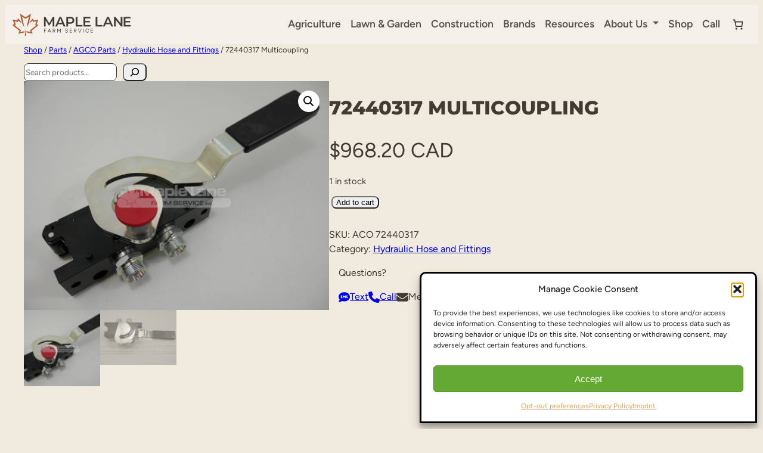

--- FILE ---
content_type: text/html; charset=UTF-8
request_url: https://maplelanefarmservice.ca/purchase/aco-72440317/
body_size: 41571
content:
<!DOCTYPE html>
<html lang="en-CA">
<head>
	<meta charset="UTF-8" />
	<meta name="viewport" content="width=device-width, initial-scale=1" />
<meta name='robots' content='index, follow, max-image-preview:large, max-snippet:-1, max-video-preview:-1' />

	<!-- This site is optimized with the Yoast SEO Premium plugin v26.6 (Yoast SEO v26.6) - https://yoast.com/wordpress/plugins/seo/ -->
	<meta name="description" content="Maple Lane has part number ACO 72440317 in our stock. Get this 72440317 Multicoupling so you can get up and running now. We have fast shipping and are always happy to help with parts breakdowns and repair advice. Call your Ontario equipment dealership Maple Lane if you have any further questions about ACO 72440317." />
	<link rel="canonical" href="https://maplelanefarmservice.ca/purchase/aco-72440317/" />
	<meta property="og:locale" content="en_US" />
	<meta property="og:type" content="article" />
	<meta property="og:title" content="72440317 Multicoupling - Maple Lane Farm Service" />
	<meta property="og:url" content="https://maplelanefarmservice.ca/purchase/aco-72440317/" />
	<meta property="og:site_name" content="Maple Lane Farm Service" />
	<meta property="article:modified_time" content="2026-01-01T02:55:06+00:00" />
	<meta property="og:image" content="https://maplelanefarmservice.ca/wp-content/uploads/2019/08/aco_72440317_0.jpg" />
	<meta property="og:image:width" content="3232" />
	<meta property="og:image:height" content="2424" />
	<meta property="og:image:type" content="image/jpeg" />
	<script type="application/ld+json" class="yoast-schema-graph">{"@context":"https://schema.org","@graph":[{"@type":"WebPage","@id":"https://maplelanefarmservice.ca/purchase/aco-72440317/","url":"https://maplelanefarmservice.ca/purchase/aco-72440317/","name":"72440317 Multicoupling - Maple Lane Farm Service","isPartOf":{"@id":"https://maplelanefarmservice.ca/#website"},"primaryImageOfPage":{"@id":"https://maplelanefarmservice.ca/purchase/aco-72440317/#primaryimage"},"image":{"@id":"https://maplelanefarmservice.ca/purchase/aco-72440317/#primaryimage"},"thumbnailUrl":"https://maplelanefarmservice.ca/wp-content/uploads/2024/07/aco_72440317_0-scaled.jpg","datePublished":"2018-07-20T16:25:16+00:00","dateModified":"2026-01-01T02:55:06+00:00","breadcrumb":{"@id":"https://maplelanefarmservice.ca/purchase/aco-72440317/#breadcrumb"},"inLanguage":"en-CA","potentialAction":[{"@type":"ReadAction","target":["https://maplelanefarmservice.ca/purchase/aco-72440317/"]}]},{"@type":"ImageObject","inLanguage":"en-CA","@id":"https://maplelanefarmservice.ca/purchase/aco-72440317/#primaryimage","url":"https://maplelanefarmservice.ca/wp-content/uploads/2024/07/aco_72440317_0-scaled.jpg","contentUrl":"https://maplelanefarmservice.ca/wp-content/uploads/2024/07/aco_72440317_0-scaled.jpg","width":2560,"height":1920,"caption":"72440317 Multicoupling"},{"@type":"BreadcrumbList","@id":"https://maplelanefarmservice.ca/purchase/aco-72440317/#breadcrumb","itemListElement":[{"@type":"ListItem","position":1,"name":"Shop","item":"https://maplelanefarmservice.ca/shop/"},{"@type":"ListItem","position":2,"name":"Parts","item":"https://maplelanefarmservice.ca/shop/parts/"},{"@type":"ListItem","position":3,"name":"AGCO Parts","item":"https://maplelanefarmservice.ca/shop/parts/agco/"},{"@type":"ListItem","position":4,"name":"Hydraulic Hose and Fittings","item":"https://maplelanefarmservice.ca/shop/parts/agco/hydraulic-hose-and-fittings/"},{"@type":"ListItem","position":5,"name":"72440317 Multicoupling"}]},{"@type":"WebSite","@id":"https://maplelanefarmservice.ca/#website","url":"https://maplelanefarmservice.ca/","name":"Maple Lane Farm Service","description":"Maple Lane Farm Service","publisher":{"@id":"https://maplelanefarmservice.ca/#organization"},"alternateName":"MLFS","potentialAction":[{"@type":"SearchAction","target":{"@type":"EntryPoint","urlTemplate":"https://maplelanefarmservice.ca/?s={search_term_string}"},"query-input":{"@type":"PropertyValueSpecification","valueRequired":true,"valueName":"search_term_string"}}],"inLanguage":"en-CA"},{"@type":"Organization","@id":"https://maplelanefarmservice.ca/#organization","name":"Maple Lane Farm Service","alternateName":"Maple Lane","url":"https://maplelanefarmservice.ca/","logo":{"@type":"ImageObject","inLanguage":"en-CA","@id":"https://maplelanefarmservice.ca/#/schema/logo/image/","url":"https://maplelanefarmservice.ca/wp-content/uploads/2024/06/ML_Web.png","contentUrl":"https://maplelanefarmservice.ca/wp-content/uploads/2024/06/ML_Web.png","width":223,"height":42,"caption":"Maple Lane Farm Service"},"image":{"@id":"https://maplelanefarmservice.ca/#/schema/logo/image/"},"sameAs":["https://www.youtube.com/@maplelane"],"description":"Maple Lane is an equipment dealership in Mount Forest, Ontario. We provide parts, sales and service for farm & construction equipment. We aim to serve our community and customers with integrity, knowledge, and enthusiasm. We look forward to working with you.","email":"questions@maplelane.ag","telephone":"5193234289","legalName":"Maple Lane Farm Service Inc."},{"@type":"LocalBusiness","name":"Maple Lane Farm Service","image":"https://maplelanefarmservice.ca/wp-content/uploads/2024/06/ML_Web.png","@id":"https://maplelanefarmservice.ca/#localbusiness","url":"https://maplelanefarmservice.ca/","telephone":"+1 519-323-4289","address":{"@type":"PostalAddress","streetAddress":"9545 Concession 6 N","addressLocality":"Mount Forest","addressRegion":"ON","postalCode":"N0G 2L0","addressCountry":"CA"},"geo":{"@type":"GeoCoordinates","latitude":43.97385200000000082809492596425116062164306640625,"longitude":-80.669330900000005613037501461803913116455078125},"openingHoursSpecification":[{"@type":"OpeningHoursSpecification","dayOfWeek":["Monday","Tuesday","Wednesday","Thursday","Friday"],"opens":"07:00","closes":"18:00"},{"@type":"OpeningHoursSpecification","dayOfWeek":"Saturday","opens":"08:00","closes":"16:00"}],"areaServed":[{"@type":"AdministrativeArea","@id":"https://kg.google.com/kg/m/02y7_4","sameAs":["https://en.wikipedia.org/wiki/Grey_County","https://www.wikidata.org/wiki/Q1546177"],"name":"Grey County, Ontario"},{"@type":"AdministrativeArea","@id":"https://kg.google.com/kg/m/02m1t_","sameAs":["https://en.wikipedia.org/wiki/Bruce_County","https://www.wikidata.org/wiki/Q991601"],"name":"Bruce County, Ontario"},{"@type":"AdministrativeArea","@id":"https://kg.google.com/kg/m/02y7xw","sameAs":["https://en.wikipedia.org/wiki/Huron_County,_Ontario","https://www.wikidata.org/wiki/Q1638493"],"name":"Huron County, Ontario"},{"@type":"AdministrativeArea","@id":"https://kg.google.com/kg/m/02y82v","sameAs":["https://en.wikipedia.org/wiki/Perth_County,_Ontario","https://www.wikidata.org/wiki/Q177690"],"name":"Perth County, Ontario"},{"@type":"AdministrativeArea","@id":"https://kg.google.com/kg/m/02y7vb","sameAs":["https://en.wikipedia.org/wiki/Dufferin_County","https://www.wikidata.org/wiki/Q1145335"],"name":"Dufferin County, Ontario"},{"@type":"AdministrativeArea","@id":"https://kg.google.com/kg/m/020xjq","sameAs":["https://en.wikipedia.org/wiki/Wellington_County,_Ontario","https://www.wikidata.org/wiki/Q1525404"],"name":"Wellington County, Ontario"},{"@type":"AdministrativeArea","@id":"https://kg.google.com/kg/m/01x9k0","sameAs":["https://en.wikipedia.org/wiki/Timiskaming_District","https://www.wikidata.org/wiki/Q385780"],"name":"Timiskaming District, Ontario"},{"@type":"AdministrativeArea","@id":"https://kg.google.com/kg/m/01m5g9","sameAs":["https://en.wikipedia.org/wiki/Regional_Municipality_of_Waterloo","https://www.wikidata.org/wiki/Q175735"],"name":"Waterloo Regional Municipality, Ontario"}],"hasOfferCatalog":[{"@type":"OfferCatalog","name":"Mobile Services","itemListElement":[{"@type":"Offer","itemOffered":{"@type":"Service","name":"Tractor repair","description":"Onsite repair service for tractors, including diagnostics and repairs for engines, hydraulics, transmissions, and electrical systems.","areaServed":{"@id":"https://maplelanefarmservice.ca/#serviceArea"}}},{"@type":"Offer","itemOffered":{"@type":"Service","name":"Agricultural parts delivery","description":"Fast delivery of parts for farm equipment, including filters, belts, bearings, and hardware to keep your machinery running.","areaServed":{"@id":"https://maplelanefarmservice.ca/#serviceArea"}}},{"@type":"Offer","itemOffered":{"@type":"Service","name":"Tractor parts delivery","description":"Mobile delivery of OEM tractor parts directly to your farm or job site.","areaServed":{"@id":"https://maplelanefarmservice.ca/#serviceArea"}}},{"@type":"Offer","itemOffered":{"@type":"Service","name":"Onsite equipment parts service","description":"Technician-delivered parts with optional installation and basic troubleshooting for farm machinery on location.","areaServed":{"@id":"https://maplelanefarmservice.ca/#serviceArea"}}},{"@type":"Offer","itemOffered":{"@type":"Service","name":"Equipment setup and calibration","description":"Field setup and precise calibration of agricultural implements including seeders, balers, and sprayers.","areaServed":{"@id":"https://maplelanefarmservice.ca/#serviceArea"}}},{"@type":"Offer","itemOffered":{"@type":"Service","name":"Emergency equipment repair","description":"Rapid-response mobile repair for breakdowns in the field or on the job site.","areaServed":{"@id":"https://maplelanefarmservice.ca/#serviceArea"}}},{"@type":"Offer","itemOffered":{"@type":"Service","name":"Fluid delivery and top-up service","description":"Delivery and service of hydraulic oil, DEF, coolant, and other essential fluids as required for equipment service.","areaServed":{"@id":"https://maplelanefarmservice.ca/#serviceArea"}}}]},{"@type":"OfferCatalog","name":"Agricultural Workshop Services","itemListElement":[{"@type":"Offer","itemOffered":{"@type":"Service","name":"Machine shop","description":"In-house fabrication, machining, and welding services for farm and construction equipment."},"availableAtOrFrom":{"@type":"Place","@id":"https://maplelanefarmservice.ca/#localbusiness"}},{"@type":"Offer","itemOffered":{"@type":"Service","name":"GPS guidance system installation","description":"Professional installation and setup of GPS auto-steer systems and precision farming electronics."},"availableAtOrFrom":{"@type":"Place","@id":"https://maplelanefarmservice.ca/#localbusiness"}},{"@type":"Offer","itemOffered":{"@type":"Service","name":"Tractor repair","description":"In-shop tractor servicing, including major overhauls, software updates, and system diagnostics."},"availableAtOrFrom":{"@type":"Place","@id":"https://maplelanefarmservice.ca/#localbusiness"}},{"@type":"Offer","itemOffered":{"@type":"Service","name":"Hydraulic system diagnostics","description":"In-shop testing and repair of hydraulic components, hoses, and cylinders."},"availableAtOrFrom":{"@type":"Place","@id":"https://maplelanefarmservice.ca/#localbusiness"}},{"@type":"Offer","itemOffered":{"@type":"Service","name":"Diesel engine diagnostics and repair","description":"Advanced diagnostics and rebuilds for diesel engines in tractors and construction machinery."},"availableAtOrFrom":{"@type":"Place","@id":"https://maplelanefarmservice.ca/#localbusiness"}},{"@type":"Offer","itemOffered":{"@type":"Service","name":"Agricultural machinery maintenance","description":"Scheduled service for combines, harvesters, and implements to reduce downtime and extend equipment life."},"availableAtOrFrom":{"@type":"Place","@id":"https://maplelanefarmservice.ca/#localbusiness"}},{"@type":"Offer","itemOffered":{"@type":"Service","name":"Implement assembly and customization","description":"Assembly and modification of new or used implements to meet customer-specific needs."},"availableAtOrFrom":{"@type":"Place","@id":"https://maplelanefarmservice.ca/#localbusiness"}},{"@type":"Offer","itemOffered":{"@type":"Service","name":"Welding and Fabrication service","description":"Onsite welding and structural repair for machinery and implements."},"availableAtOrFrom":{"@type":"Place","@id":"https://maplelanefarmservice.ca/#localbusiness"}}]}]},{"@type":"GeoCircle","@id":"https://maplelanefarmservice.ca/#serviceArea","geoMidpoint":{"@type":"GeoCoordinates","latitude":43.97385200000000082809492596425116062164306640625,"longitude":-80.66933099999999967621988616883754730224609375},"geoRadius":80000}]}</script>
	<!-- / Yoast SEO Premium plugin. -->


<title>72440317 Multicoupling - Maple Lane Farm Service</title>
<link rel='dns-prefetch' href='//js.hcaptcha.com' />
<link rel='dns-prefetch' href='//libs.na.bambora.com' />
<link rel='dns-prefetch' href='//hcaptcha.com' />
<style id='wp-img-auto-sizes-contain-inline-css'>
img:is([sizes=auto i],[sizes^="auto," i]){contain-intrinsic-size:3000px 1500px}
/*# sourceURL=wp-img-auto-sizes-contain-inline-css */
</style>
<link rel='stylesheet' id='wc-bambora-credit-card-checkout-block-css' href='https://maplelanefarmservice.ca/wp-content/plugins/woocommerce-gateway-beanstream/assets/css/blocks/wc-bambora-checkout-block.css?ver=2.9.4' media='all' />
<link rel='stylesheet' id='wc-blocks-style-css' href='https://maplelanefarmservice.ca/wp-content/plugins/woocommerce/assets/client/blocks/wc-blocks.css?ver=wc-10.4.3' media='all' />
<style id='wc-blocks-style-inline-css'>
:root{--drawer-width: 480px}
/*# sourceURL=wc-blocks-style-inline-css */
</style>
<link rel='stylesheet' id='wc-blocks-style-mini-cart-contents-css' href='https://maplelanefarmservice.ca/wp-content/plugins/woocommerce/assets/client/blocks/mini-cart-contents.css?ver=wc-10.4.3' media='all' />
<link rel='stylesheet' id='wc-blocks-packages-style-css' href='https://maplelanefarmservice.ca/wp-content/plugins/woocommerce/assets/client/blocks/packages-style.css?ver=wc-10.4.3' media='all' />
<link rel='stylesheet' id='wc-blocks-style-mini-cart-css' href='https://maplelanefarmservice.ca/wp-content/plugins/woocommerce/assets/client/blocks/mini-cart.css?ver=wc-10.4.3' media='all' />
<style id='ml-custom-blocks-uneditable-navbar-style-inline-css'>
.background-blur:before{backdrop-filter:blur(8px);content:"";inset:0;position:absolute;z-index:-1}a.dropdown-item{width:auto}

/*# sourceURL=https://maplelanefarmservice.ca/wp-content/plugins/ml-custom-blocks/build/uneditable-navbar/style-index.css */
</style>
<style id='wp-block-group-inline-css'>
.wp-block-group{box-sizing:border-box}:where(.wp-block-group.wp-block-group-is-layout-constrained){position:relative}
/*# sourceURL=https://maplelanefarmservice.ca/wp-includes/blocks/group/style.min.css */
</style>
<style id='wp-block-spacer-inline-css'>
.wp-block-spacer{clear:both}
/*# sourceURL=https://maplelanefarmservice.ca/wp-includes/blocks/spacer/style.min.css */
</style>
<style id='wp-block-paragraph-inline-css'>
.is-small-text{font-size:.875em}.is-regular-text{font-size:1em}.is-large-text{font-size:2.25em}.is-larger-text{font-size:3em}.has-drop-cap:not(:focus):first-letter{float:left;font-size:8.4em;font-style:normal;font-weight:100;line-height:.68;margin:.05em .1em 0 0;text-transform:uppercase}body.rtl .has-drop-cap:not(:focus):first-letter{float:none;margin-left:.1em}p.has-drop-cap.has-background{overflow:hidden}:root :where(p.has-background){padding:1.25em 2.375em}:where(p.has-text-color:not(.has-link-color)) a{color:inherit}p.has-text-align-left[style*="writing-mode:vertical-lr"],p.has-text-align-right[style*="writing-mode:vertical-rl"]{rotate:180deg}
/*# sourceURL=https://maplelanefarmservice.ca/wp-includes/blocks/paragraph/style.min.css */
</style>
<style id='wp-block-media-text-inline-css'>
.wp-block-media-text{box-sizing:border-box;
  /*!rtl:begin:ignore*/direction:ltr;
  /*!rtl:end:ignore*/display:grid;grid-template-columns:50% 1fr;grid-template-rows:auto}.wp-block-media-text.has-media-on-the-right{grid-template-columns:1fr 50%}.wp-block-media-text.is-vertically-aligned-top>.wp-block-media-text__content,.wp-block-media-text.is-vertically-aligned-top>.wp-block-media-text__media{align-self:start}.wp-block-media-text.is-vertically-aligned-center>.wp-block-media-text__content,.wp-block-media-text.is-vertically-aligned-center>.wp-block-media-text__media,.wp-block-media-text>.wp-block-media-text__content,.wp-block-media-text>.wp-block-media-text__media{align-self:center}.wp-block-media-text.is-vertically-aligned-bottom>.wp-block-media-text__content,.wp-block-media-text.is-vertically-aligned-bottom>.wp-block-media-text__media{align-self:end}.wp-block-media-text>.wp-block-media-text__media{
  /*!rtl:begin:ignore*/grid-column:1;grid-row:1;
  /*!rtl:end:ignore*/margin:0}.wp-block-media-text>.wp-block-media-text__content{direction:ltr;
  /*!rtl:begin:ignore*/grid-column:2;grid-row:1;
  /*!rtl:end:ignore*/padding:0 8%;word-break:break-word}.wp-block-media-text.has-media-on-the-right>.wp-block-media-text__media{
  /*!rtl:begin:ignore*/grid-column:2;grid-row:1
  /*!rtl:end:ignore*/}.wp-block-media-text.has-media-on-the-right>.wp-block-media-text__content{
  /*!rtl:begin:ignore*/grid-column:1;grid-row:1
  /*!rtl:end:ignore*/}.wp-block-media-text__media a{display:block}.wp-block-media-text__media img,.wp-block-media-text__media video{height:auto;max-width:unset;vertical-align:middle;width:100%}.wp-block-media-text.is-image-fill>.wp-block-media-text__media{background-size:cover;height:100%;min-height:250px}.wp-block-media-text.is-image-fill>.wp-block-media-text__media>a{display:block;height:100%}.wp-block-media-text.is-image-fill>.wp-block-media-text__media img{height:1px;margin:-1px;overflow:hidden;padding:0;position:absolute;width:1px;clip:rect(0,0,0,0);border:0}.wp-block-media-text.is-image-fill-element>.wp-block-media-text__media{height:100%;min-height:250px}.wp-block-media-text.is-image-fill-element>.wp-block-media-text__media>a{display:block;height:100%}.wp-block-media-text.is-image-fill-element>.wp-block-media-text__media img{height:100%;object-fit:cover;width:100%}@media (max-width:600px){.wp-block-media-text.is-stacked-on-mobile{grid-template-columns:100%!important}.wp-block-media-text.is-stacked-on-mobile>.wp-block-media-text__media{grid-column:1;grid-row:1}.wp-block-media-text.is-stacked-on-mobile>.wp-block-media-text__content{grid-column:1;grid-row:2}}
/*# sourceURL=https://maplelanefarmservice.ca/wp-includes/blocks/media-text/style.min.css */
</style>
<style id='wp-block-columns-inline-css'>
.wp-block-columns{box-sizing:border-box;display:flex;flex-wrap:wrap!important}@media (min-width:782px){.wp-block-columns{flex-wrap:nowrap!important}}.wp-block-columns{align-items:normal!important}.wp-block-columns.are-vertically-aligned-top{align-items:flex-start}.wp-block-columns.are-vertically-aligned-center{align-items:center}.wp-block-columns.are-vertically-aligned-bottom{align-items:flex-end}@media (max-width:781px){.wp-block-columns:not(.is-not-stacked-on-mobile)>.wp-block-column{flex-basis:100%!important}}@media (min-width:782px){.wp-block-columns:not(.is-not-stacked-on-mobile)>.wp-block-column{flex-basis:0;flex-grow:1}.wp-block-columns:not(.is-not-stacked-on-mobile)>.wp-block-column[style*=flex-basis]{flex-grow:0}}.wp-block-columns.is-not-stacked-on-mobile{flex-wrap:nowrap!important}.wp-block-columns.is-not-stacked-on-mobile>.wp-block-column{flex-basis:0;flex-grow:1}.wp-block-columns.is-not-stacked-on-mobile>.wp-block-column[style*=flex-basis]{flex-grow:0}:where(.wp-block-columns){margin-bottom:1.75em}:where(.wp-block-columns.has-background){padding:1.25em 2.375em}.wp-block-column{flex-grow:1;min-width:0;overflow-wrap:break-word;word-break:break-word}.wp-block-column.is-vertically-aligned-top{align-self:flex-start}.wp-block-column.is-vertically-aligned-center{align-self:center}.wp-block-column.is-vertically-aligned-bottom{align-self:flex-end}.wp-block-column.is-vertically-aligned-stretch{align-self:stretch}.wp-block-column.is-vertically-aligned-bottom,.wp-block-column.is-vertically-aligned-center,.wp-block-column.is-vertically-aligned-top{width:100%}
/*# sourceURL=https://maplelanefarmservice.ca/wp-includes/blocks/columns/style.min.css */
</style>
<style id='ml-custom-blocks-offcanvas-style-inline-css'>
.wp-block-ml-custom-blocks-offcanvas .offcanvas-body{padding:0}

/*# sourceURL=https://maplelanefarmservice.ca/wp-content/plugins/ml-custom-blocks/build/offcanvas/style-index.css */
</style>
<style id='wp-block-heading-inline-css'>
h1:where(.wp-block-heading).has-background,h2:where(.wp-block-heading).has-background,h3:where(.wp-block-heading).has-background,h4:where(.wp-block-heading).has-background,h5:where(.wp-block-heading).has-background,h6:where(.wp-block-heading).has-background{padding:1.25em 2.375em}h1.has-text-align-left[style*=writing-mode]:where([style*=vertical-lr]),h1.has-text-align-right[style*=writing-mode]:where([style*=vertical-rl]),h2.has-text-align-left[style*=writing-mode]:where([style*=vertical-lr]),h2.has-text-align-right[style*=writing-mode]:where([style*=vertical-rl]),h3.has-text-align-left[style*=writing-mode]:where([style*=vertical-lr]),h3.has-text-align-right[style*=writing-mode]:where([style*=vertical-rl]),h4.has-text-align-left[style*=writing-mode]:where([style*=vertical-lr]),h4.has-text-align-right[style*=writing-mode]:where([style*=vertical-rl]),h5.has-text-align-left[style*=writing-mode]:where([style*=vertical-lr]),h5.has-text-align-right[style*=writing-mode]:where([style*=vertical-rl]),h6.has-text-align-left[style*=writing-mode]:where([style*=vertical-lr]),h6.has-text-align-right[style*=writing-mode]:where([style*=vertical-rl]){rotate:180deg}
/*# sourceURL=https://maplelanefarmservice.ca/wp-includes/blocks/heading/style.min.css */
</style>
<style id='wp-block-image-inline-css'>
.wp-block-image>a,.wp-block-image>figure>a{display:inline-block}.wp-block-image img{box-sizing:border-box;height:auto;max-width:100%;vertical-align:bottom}@media not (prefers-reduced-motion){.wp-block-image img.hide{visibility:hidden}.wp-block-image img.show{animation:show-content-image .4s}}.wp-block-image[style*=border-radius] img,.wp-block-image[style*=border-radius]>a{border-radius:inherit}.wp-block-image.has-custom-border img{box-sizing:border-box}.wp-block-image.aligncenter{text-align:center}.wp-block-image.alignfull>a,.wp-block-image.alignwide>a{width:100%}.wp-block-image.alignfull img,.wp-block-image.alignwide img{height:auto;width:100%}.wp-block-image .aligncenter,.wp-block-image .alignleft,.wp-block-image .alignright,.wp-block-image.aligncenter,.wp-block-image.alignleft,.wp-block-image.alignright{display:table}.wp-block-image .aligncenter>figcaption,.wp-block-image .alignleft>figcaption,.wp-block-image .alignright>figcaption,.wp-block-image.aligncenter>figcaption,.wp-block-image.alignleft>figcaption,.wp-block-image.alignright>figcaption{caption-side:bottom;display:table-caption}.wp-block-image .alignleft{float:left;margin:.5em 1em .5em 0}.wp-block-image .alignright{float:right;margin:.5em 0 .5em 1em}.wp-block-image .aligncenter{margin-left:auto;margin-right:auto}.wp-block-image :where(figcaption){margin-bottom:1em;margin-top:.5em}.wp-block-image.is-style-circle-mask img{border-radius:9999px}@supports ((-webkit-mask-image:none) or (mask-image:none)) or (-webkit-mask-image:none){.wp-block-image.is-style-circle-mask img{border-radius:0;-webkit-mask-image:url('data:image/svg+xml;utf8,<svg viewBox="0 0 100 100" xmlns="http://www.w3.org/2000/svg"><circle cx="50" cy="50" r="50"/></svg>');mask-image:url('data:image/svg+xml;utf8,<svg viewBox="0 0 100 100" xmlns="http://www.w3.org/2000/svg"><circle cx="50" cy="50" r="50"/></svg>');mask-mode:alpha;-webkit-mask-position:center;mask-position:center;-webkit-mask-repeat:no-repeat;mask-repeat:no-repeat;-webkit-mask-size:contain;mask-size:contain}}:root :where(.wp-block-image.is-style-rounded img,.wp-block-image .is-style-rounded img){border-radius:9999px}.wp-block-image figure{margin:0}.wp-lightbox-container{display:flex;flex-direction:column;position:relative}.wp-lightbox-container img{cursor:zoom-in}.wp-lightbox-container img:hover+button{opacity:1}.wp-lightbox-container button{align-items:center;backdrop-filter:blur(16px) saturate(180%);background-color:#5a5a5a40;border:none;border-radius:4px;cursor:zoom-in;display:flex;height:20px;justify-content:center;opacity:0;padding:0;position:absolute;right:16px;text-align:center;top:16px;width:20px;z-index:100}@media not (prefers-reduced-motion){.wp-lightbox-container button{transition:opacity .2s ease}}.wp-lightbox-container button:focus-visible{outline:3px auto #5a5a5a40;outline:3px auto -webkit-focus-ring-color;outline-offset:3px}.wp-lightbox-container button:hover{cursor:pointer;opacity:1}.wp-lightbox-container button:focus{opacity:1}.wp-lightbox-container button:focus,.wp-lightbox-container button:hover,.wp-lightbox-container button:not(:hover):not(:active):not(.has-background){background-color:#5a5a5a40;border:none}.wp-lightbox-overlay{box-sizing:border-box;cursor:zoom-out;height:100vh;left:0;overflow:hidden;position:fixed;top:0;visibility:hidden;width:100%;z-index:100000}.wp-lightbox-overlay .close-button{align-items:center;cursor:pointer;display:flex;justify-content:center;min-height:40px;min-width:40px;padding:0;position:absolute;right:calc(env(safe-area-inset-right) + 16px);top:calc(env(safe-area-inset-top) + 16px);z-index:5000000}.wp-lightbox-overlay .close-button:focus,.wp-lightbox-overlay .close-button:hover,.wp-lightbox-overlay .close-button:not(:hover):not(:active):not(.has-background){background:none;border:none}.wp-lightbox-overlay .lightbox-image-container{height:var(--wp--lightbox-container-height);left:50%;overflow:hidden;position:absolute;top:50%;transform:translate(-50%,-50%);transform-origin:top left;width:var(--wp--lightbox-container-width);z-index:9999999999}.wp-lightbox-overlay .wp-block-image{align-items:center;box-sizing:border-box;display:flex;height:100%;justify-content:center;margin:0;position:relative;transform-origin:0 0;width:100%;z-index:3000000}.wp-lightbox-overlay .wp-block-image img{height:var(--wp--lightbox-image-height);min-height:var(--wp--lightbox-image-height);min-width:var(--wp--lightbox-image-width);width:var(--wp--lightbox-image-width)}.wp-lightbox-overlay .wp-block-image figcaption{display:none}.wp-lightbox-overlay button{background:none;border:none}.wp-lightbox-overlay .scrim{background-color:#fff;height:100%;opacity:.9;position:absolute;width:100%;z-index:2000000}.wp-lightbox-overlay.active{visibility:visible}@media not (prefers-reduced-motion){.wp-lightbox-overlay.active{animation:turn-on-visibility .25s both}.wp-lightbox-overlay.active img{animation:turn-on-visibility .35s both}.wp-lightbox-overlay.show-closing-animation:not(.active){animation:turn-off-visibility .35s both}.wp-lightbox-overlay.show-closing-animation:not(.active) img{animation:turn-off-visibility .25s both}.wp-lightbox-overlay.zoom.active{animation:none;opacity:1;visibility:visible}.wp-lightbox-overlay.zoom.active .lightbox-image-container{animation:lightbox-zoom-in .4s}.wp-lightbox-overlay.zoom.active .lightbox-image-container img{animation:none}.wp-lightbox-overlay.zoom.active .scrim{animation:turn-on-visibility .4s forwards}.wp-lightbox-overlay.zoom.show-closing-animation:not(.active){animation:none}.wp-lightbox-overlay.zoom.show-closing-animation:not(.active) .lightbox-image-container{animation:lightbox-zoom-out .4s}.wp-lightbox-overlay.zoom.show-closing-animation:not(.active) .lightbox-image-container img{animation:none}.wp-lightbox-overlay.zoom.show-closing-animation:not(.active) .scrim{animation:turn-off-visibility .4s forwards}}@keyframes show-content-image{0%{visibility:hidden}99%{visibility:hidden}to{visibility:visible}}@keyframes turn-on-visibility{0%{opacity:0}to{opacity:1}}@keyframes turn-off-visibility{0%{opacity:1;visibility:visible}99%{opacity:0;visibility:visible}to{opacity:0;visibility:hidden}}@keyframes lightbox-zoom-in{0%{transform:translate(calc((-100vw + var(--wp--lightbox-scrollbar-width))/2 + var(--wp--lightbox-initial-left-position)),calc(-50vh + var(--wp--lightbox-initial-top-position))) scale(var(--wp--lightbox-scale))}to{transform:translate(-50%,-50%) scale(1)}}@keyframes lightbox-zoom-out{0%{transform:translate(-50%,-50%) scale(1);visibility:visible}99%{visibility:visible}to{transform:translate(calc((-100vw + var(--wp--lightbox-scrollbar-width))/2 + var(--wp--lightbox-initial-left-position)),calc(-50vh + var(--wp--lightbox-initial-top-position))) scale(var(--wp--lightbox-scale));visibility:hidden}}
/*# sourceURL=https://maplelanefarmservice.ca/wp-includes/blocks/image/style.min.css */
</style>
<style id='wp-block-button-inline-css'>
.wp-block-button__link{align-content:center;box-sizing:border-box;cursor:pointer;display:inline-block;height:100%;text-align:center;word-break:break-word}.wp-block-button__link.aligncenter{text-align:center}.wp-block-button__link.alignright{text-align:right}:where(.wp-block-button__link){border-radius:9999px;box-shadow:none;padding:calc(.667em + 2px) calc(1.333em + 2px);text-decoration:none}.wp-block-button[style*=text-decoration] .wp-block-button__link{text-decoration:inherit}.wp-block-buttons>.wp-block-button.has-custom-width{max-width:none}.wp-block-buttons>.wp-block-button.has-custom-width .wp-block-button__link{width:100%}.wp-block-buttons>.wp-block-button.has-custom-font-size .wp-block-button__link{font-size:inherit}.wp-block-buttons>.wp-block-button.wp-block-button__width-25{width:calc(25% - var(--wp--style--block-gap, .5em)*.75)}.wp-block-buttons>.wp-block-button.wp-block-button__width-50{width:calc(50% - var(--wp--style--block-gap, .5em)*.5)}.wp-block-buttons>.wp-block-button.wp-block-button__width-75{width:calc(75% - var(--wp--style--block-gap, .5em)*.25)}.wp-block-buttons>.wp-block-button.wp-block-button__width-100{flex-basis:100%;width:100%}.wp-block-buttons.is-vertical>.wp-block-button.wp-block-button__width-25{width:25%}.wp-block-buttons.is-vertical>.wp-block-button.wp-block-button__width-50{width:50%}.wp-block-buttons.is-vertical>.wp-block-button.wp-block-button__width-75{width:75%}.wp-block-button.is-style-squared,.wp-block-button__link.wp-block-button.is-style-squared{border-radius:0}.wp-block-button.no-border-radius,.wp-block-button__link.no-border-radius{border-radius:0!important}:root :where(.wp-block-button .wp-block-button__link.is-style-outline),:root :where(.wp-block-button.is-style-outline>.wp-block-button__link){border:2px solid;padding:.667em 1.333em}:root :where(.wp-block-button .wp-block-button__link.is-style-outline:not(.has-text-color)),:root :where(.wp-block-button.is-style-outline>.wp-block-button__link:not(.has-text-color)){color:currentColor}:root :where(.wp-block-button .wp-block-button__link.is-style-outline:not(.has-background)),:root :where(.wp-block-button.is-style-outline>.wp-block-button__link:not(.has-background)){background-color:initial;background-image:none}
/*# sourceURL=https://maplelanefarmservice.ca/wp-includes/blocks/button/style.min.css */
</style>
<style id='core-button-customizations-block-styles-inline-css'>
.wp-block-button[class*=has-icon__] .wp-block-button__link{align-items:center;display:flex;gap:.5em}.wp-block-button[class*=has-icon__] .wp-block-button__link span{line-height:0}.wp-block-button[class*=has-icon__] .wp-block-button__link svg{color:currentColor;fill:currentColor}.wp-block-button[class*=has-icon__].has-icon__arrow-left svg,.wp-block-button[class*=has-icon__].has-icon__arrow-right svg,.wp-block-button[class*=has-icon__].has-icon__cloud svg,.wp-block-button[class*=has-icon__].has-icon__cloud-upload svg{height:.7em;width:1em}.wp-block-button[class*=has-icon__].has-icon__chevron-left svg,.wp-block-button[class*=has-icon__].has-icon__chevron-right svg{height:.8em;width:.45em}.wp-block-button[class*=has-icon__].has-icon__chevron-left-small svg,.wp-block-button[class*=has-icon__].has-icon__chevron-right-small svg{height:.5em;width:.3em}.wp-block-button[class*=has-icon__].has-icon__comment-author-avatar svg,.wp-block-button[class*=has-icon__].has-icon__help svg,.wp-block-button[class*=has-icon__].has-icon__info svg{height:.9em;width:.9em}.wp-block-button[class*=has-icon__].has-icon__download svg{height:.8em;width:.75em}.wp-block-button[class*=has-icon__].has-icon__external svg{height:.7em;width:.7em}.wp-block-button[class*=has-icon__].has-icon__external-arrow svg{height:.6em;width:.6em}.wp-block-button[class*=has-icon__].has-icon__lock-outline svg{height:.9em;width:.64em}.wp-block-button[class*=has-icon__].has-icon__login svg{height:.8em;width:.8em}.wp-block-button[class*=has-icon__].has-icon__next svg,.wp-block-button[class*=has-icon__].has-icon__previous svg{height:.75em;width:.775em}.wp-block-button[class*=has-icon__].has-icon__shuffle svg,.wp-block-button[class*=has-icon__].has-icon__wordpress svg{height:.9em;width:.9em}.wp-block-button[class*=has-icon__].has-icon__envelope svg,.wp-block-button[class*=has-icon__].has-icon__gear svg,.wp-block-button[class*=has-icon__].has-icon__location-dot svg,.wp-block-button[class*=has-icon__].has-icon__money-check-dollar svg,.wp-block-button[class*=has-icon__].has-icon__print svg,.wp-block-button[class*=has-icon__].has-icon__sms-bubble svg,.wp-block-button[class*=has-icon__].has-icon__telephone svg{height:1.2em;width:1.2em}

/*# sourceURL=https://maplelanefarmservice.ca/wp-content/plugins/ml-core-button-customizations/build/style-index.css */
</style>
<style id='wp-block-buttons-inline-css'>
.wp-block-buttons{box-sizing:border-box}.wp-block-buttons.is-vertical{flex-direction:column}.wp-block-buttons.is-vertical>.wp-block-button:last-child{margin-bottom:0}.wp-block-buttons>.wp-block-button{display:inline-block;margin:0}.wp-block-buttons.is-content-justification-left{justify-content:flex-start}.wp-block-buttons.is-content-justification-left.is-vertical{align-items:flex-start}.wp-block-buttons.is-content-justification-center{justify-content:center}.wp-block-buttons.is-content-justification-center.is-vertical{align-items:center}.wp-block-buttons.is-content-justification-right{justify-content:flex-end}.wp-block-buttons.is-content-justification-right.is-vertical{align-items:flex-end}.wp-block-buttons.is-content-justification-space-between{justify-content:space-between}.wp-block-buttons.aligncenter{text-align:center}.wp-block-buttons:not(.is-content-justification-space-between,.is-content-justification-right,.is-content-justification-left,.is-content-justification-center) .wp-block-button.aligncenter{margin-left:auto;margin-right:auto;width:100%}.wp-block-buttons[style*=text-decoration] .wp-block-button,.wp-block-buttons[style*=text-decoration] .wp-block-button__link{text-decoration:inherit}.wp-block-buttons.has-custom-font-size .wp-block-button__link{font-size:inherit}.wp-block-buttons .wp-block-button__link{width:100%}.wp-block-button.aligncenter{text-align:center}
/*# sourceURL=https://maplelanefarmservice.ca/wp-includes/blocks/buttons/style.min.css */
</style>
<link rel='stylesheet' id='wc-blocks-style-breadcrumbs-css' href='https://maplelanefarmservice.ca/wp-content/plugins/woocommerce/assets/client/blocks/breadcrumbs.css?ver=wc-10.4.3' media='all' />
<style id='wp-block-search-inline-css'>
.wp-block-search__button{margin-left:10px;word-break:normal}.wp-block-search__button.has-icon{line-height:0}.wp-block-search__button svg{height:1.25em;min-height:24px;min-width:24px;width:1.25em;fill:currentColor;vertical-align:text-bottom}:where(.wp-block-search__button){border:1px solid #ccc;padding:6px 10px}.wp-block-search__inside-wrapper{display:flex;flex:auto;flex-wrap:nowrap;max-width:100%}.wp-block-search__label{width:100%}.wp-block-search.wp-block-search__button-only .wp-block-search__button{box-sizing:border-box;display:flex;flex-shrink:0;justify-content:center;margin-left:0;max-width:100%}.wp-block-search.wp-block-search__button-only .wp-block-search__inside-wrapper{min-width:0!important;transition-property:width}.wp-block-search.wp-block-search__button-only .wp-block-search__input{flex-basis:100%;transition-duration:.3s}.wp-block-search.wp-block-search__button-only.wp-block-search__searchfield-hidden,.wp-block-search.wp-block-search__button-only.wp-block-search__searchfield-hidden .wp-block-search__inside-wrapper{overflow:hidden}.wp-block-search.wp-block-search__button-only.wp-block-search__searchfield-hidden .wp-block-search__input{border-left-width:0!important;border-right-width:0!important;flex-basis:0;flex-grow:0;margin:0;min-width:0!important;padding-left:0!important;padding-right:0!important;width:0!important}:where(.wp-block-search__input){appearance:none;border:1px solid #949494;flex-grow:1;font-family:inherit;font-size:inherit;font-style:inherit;font-weight:inherit;letter-spacing:inherit;line-height:inherit;margin-left:0;margin-right:0;min-width:3rem;padding:8px;text-decoration:unset!important;text-transform:inherit}:where(.wp-block-search__button-inside .wp-block-search__inside-wrapper){background-color:#fff;border:1px solid #949494;box-sizing:border-box;padding:4px}:where(.wp-block-search__button-inside .wp-block-search__inside-wrapper) .wp-block-search__input{border:none;border-radius:0;padding:0 4px}:where(.wp-block-search__button-inside .wp-block-search__inside-wrapper) .wp-block-search__input:focus{outline:none}:where(.wp-block-search__button-inside .wp-block-search__inside-wrapper) :where(.wp-block-search__button){padding:4px 8px}.wp-block-search.aligncenter .wp-block-search__inside-wrapper{margin:auto}.wp-block[data-align=right] .wp-block-search.wp-block-search__button-only .wp-block-search__inside-wrapper{float:right}
/*# sourceURL=https://maplelanefarmservice.ca/wp-includes/blocks/search/style.min.css */
</style>
<link rel='stylesheet' id='wc-blocks-style-store-notices-css' href='https://maplelanefarmservice.ca/wp-content/plugins/woocommerce/assets/client/blocks/store-notices.css?ver=wc-10.4.3' media='all' />
<link rel='stylesheet' id='wc-blocks-style-product-image-gallery-css' href='https://maplelanefarmservice.ca/wp-content/plugins/woocommerce/assets/client/blocks/product-image-gallery.css?ver=wc-10.4.3' media='all' />
<style id='wp-block-post-title-inline-css'>
.wp-block-post-title{box-sizing:border-box;word-break:break-word}.wp-block-post-title :where(a){display:inline-block;font-family:inherit;font-size:inherit;font-style:inherit;font-weight:inherit;letter-spacing:inherit;line-height:inherit;text-decoration:inherit}
/*# sourceURL=https://maplelanefarmservice.ca/wp-includes/blocks/post-title/style.min.css */
</style>
<style id='woocommerce-product-price-style-inline-css'>
@keyframes wc-skeleton-shimmer{to{transform:translateX(100%)}}.wc-block-components-product-price--align-left{display:block;text-align:left}.wc-block-components-product-price--align-center{display:block;text-align:center}.wc-block-components-product-price--align-right{display:block;text-align:right}.wc-block-components-product-price{display:block}.wc-block-components-product-price[hidden]{display:none}.wc-block-components-product-price .wc-block-all-products .wc-block-components-product-price{margin-bottom:12px}.wc-block-components-product-price ins{text-decoration:none}.wc-block-components-product-price .woocommerce-Price-amount{white-space:nowrap}.wc-block-components-product-price__value.is-discounted{margin-left:.5em}.is-loading .wc-block-components-product-price:before{background-color:currentColor!important;border:0!important;border-radius:.25rem;box-shadow:none;color:currentColor!important;content:".";display:block;display:inline-block;line-height:1;max-width:100%!important;opacity:.15;outline:0!important;overflow:hidden!important;pointer-events:none;position:relative!important;width:100%;width:5em;z-index:1}.is-loading .wc-block-components-product-price:before>*{visibility:hidden}.is-loading .wc-block-components-product-price:before:after{animation:loading__animation 1.5s ease-in-out infinite;background-image:linear-gradient(90deg,currentColor,hsla(0,0%,96%,.302),currentColor);background-repeat:no-repeat;content:" ";display:block;height:100%;left:0;position:absolute;right:0;top:0;transform:translateX(-100%)}@keyframes loading__animation{to{transform:translateX(100%)}}@media screen and (prefers-reduced-motion:reduce){.is-loading .wc-block-components-product-price:before{animation:none}}

/*# sourceURL=https://maplelanefarmservice.ca/wp-content/plugins/woocommerce/assets/client/blocks/product-price.css */
</style>
<style id='wp-block-post-excerpt-inline-css'>
:where(.wp-block-post-excerpt){box-sizing:border-box;margin-bottom:var(--wp--style--block-gap);margin-top:var(--wp--style--block-gap)}.wp-block-post-excerpt__excerpt{margin-bottom:0;margin-top:0}.wp-block-post-excerpt__more-text{margin-bottom:0;margin-top:var(--wp--style--block-gap)}.wp-block-post-excerpt__more-link{display:inline-block}
/*# sourceURL=https://maplelanefarmservice.ca/wp-includes/blocks/post-excerpt/style.min.css */
</style>
<style id='woocommerce-add-to-cart-form-style-inline-css'>
@keyframes wc-skeleton-shimmer{to{transform:translateX(100%)}}.wc-block-components-skeleton{display:flex;flex-direction:column;gap:1rem}.wc-block-components-skeleton__element{background:color-mix(in srgb,currentColor 5%,transparent);border:none;border-radius:4px;overflow:hidden;position:relative}.wc-block-components-skeleton__element:after{animation:wc-skeleton-shimmer 1.25s infinite;background:linear-gradient(90deg,transparent,color-mix(in srgb,currentColor 5%,transparent) 50%,transparent);content:"";inset:0;position:absolute;transform:translateX(-100%)}@media(prefers-reduced-motion:reduce){.wc-block-components-skeleton__element:after{animation:none}}.wc-block-components-skeleton__element--static:after{display:none}.wc-block-components-quantity-selector{border:1px solid color-mix(in srgb,currentColor 30%,transparent);border-radius:4px;box-sizing:border-box;display:flex;margin:0 0 .25em;position:relative;width:107px}.wc-block-components-quantity-selector input.wc-block-components-quantity-selector__input{appearance:textfield;background:transparent;border:0;box-shadow:none;color:currentColor;flex:1 1 auto;font-size:var(--wp--preset--font-size--small,14px);line-height:20px;line-height:1;margin:0;min-width:40px;order:2;padding:.4em 0;text-align:center;vertical-align:middle}.wc-block-components-quantity-selector input.wc-block-components-quantity-selector__input:focus{box-shadow:inset 0 0 1px 1px currentColor;outline:none}.wc-block-components-quantity-selector input.wc-block-components-quantity-selector__input:disabled{opacity:.6}.wc-block-components-quantity-selector input::-webkit-inner-spin-button,.wc-block-components-quantity-selector input::-webkit-outer-spin-button{-webkit-appearance:none;margin:0}.wc-block-components-quantity-selector .wc-block-components-quantity-selector__button{background:none transparent;border:0;box-shadow:none;color:currentColor;cursor:pointer;font-size:.9em;font-style:normal;font-weight:400;margin:0;min-width:30px;opacity:.6;padding:0;text-align:center;text-decoration:none}.wc-block-components-quantity-selector .wc-block-components-quantity-selector__button:focus{box-shadow:inset 0 0 1px 1px currentColor;outline:none}.wc-block-components-quantity-selector .wc-block-components-quantity-selector__button:focus,.wc-block-components-quantity-selector .wc-block-components-quantity-selector__button:hover{opacity:1}.wc-block-components-quantity-selector .wc-block-components-quantity-selector__button:disabled{box-shadow:none;cursor:default;opacity:.6}.wc-block-components-quantity-selector>.wc-block-components-quantity-selector__button--minus{border-radius:4px 0 0 4px;order:1}.wc-block-components-quantity-selector>.wc-block-components-quantity-selector__button--plus{border-radius:0 4px 4px 0;order:3}.wc-block-components-quantity-selector[hidden]{display:none}.theme-twentyseventeen .wc-block-components-quantity-selector .wc-block-components-quantity-selector__button:focus,.theme-twentyseventeen .wc-block-components-quantity-selector .wc-block-components-quantity-selector__button:hover{background:none transparent}.wc-block-add-to-cart-form .input-text{font-size:var(--wp--preset--font-size--small);padding:.9rem 1.1rem}.wp-block-woocommerce-add-to-cart-form{width:unset}.wp-block-woocommerce-add-to-cart-form .variations_button,.wp-block-woocommerce-add-to-cart-form form.cart{display:grid;grid-auto-flow:column;grid-template-columns:min-content auto auto}.wp-block-woocommerce-add-to-cart-form .variations_button:before,.wp-block-woocommerce-add-to-cart-form form.cart:before{grid-column:1/-1}.wp-block-woocommerce-add-to-cart-form .variations_button .quantity,.wp-block-woocommerce-add-to-cart-form form.cart .quantity{align-items:stretch;display:inline-flex}.wp-block-woocommerce-add-to-cart-form .variations_button>:not(.quantity),.wp-block-woocommerce-add-to-cart-form form.cart>:not(.quantity){grid-column:1/-1}.wp-block-woocommerce-add-to-cart-form .variations_button>.single_add_to_cart_button,.wp-block-woocommerce-add-to-cart-form form.cart>.single_add_to_cart_button{grid-column:2/3;justify-self:start}.wp-block-woocommerce-add-to-cart-form .variations_button>.quantity:not(.wc-block-components-quantity-selector) .qty,.wp-block-woocommerce-add-to-cart-form form.cart>.quantity:not(.wc-block-components-quantity-selector) .qty{margin-right:.5em;padding:0 5px}.wp-block-woocommerce-add-to-cart-form .variations_button.grouped_form,.wp-block-woocommerce-add-to-cart-form form.cart.grouped_form{width:fit-content;word-break:normal}.wp-block-woocommerce-add-to-cart-form .variations_button.grouped_form button[type=submit],.wp-block-woocommerce-add-to-cart-form form.cart.grouped_form button[type=submit]{grid-column:1/-1}.wp-block-woocommerce-add-to-cart-form .quantity{margin-right:4px}.wp-block-woocommerce-add-to-cart-form .quantity .qty{box-sizing:content-box;text-align:center;width:3.631em}div.wc-block-add-to-cart-form.wc-block-add-to-cart-form--stepper form.cart div.wc-block-components-quantity-selector.quantity{background-color:#fff;display:inline-flex;grid-column:1;margin-bottom:0;margin-right:.5em;width:unset}div.wc-block-add-to-cart-form.wc-block-add-to-cart-form--stepper table.woocommerce-grouped-product-list.group_table>tbody td .wc-block-components-quantity-selector input.input-text.qty.text{min-width:60px}div.wc-block-add-to-cart-form.wc-block-add-to-cart-form--stepper table.woocommerce-grouped-product-list.group_table>tbody td.woocommerce-grouped-product-list-item__label,div.wc-block-add-to-cart-form.wc-block-add-to-cart-form--stepper table.woocommerce-grouped-product-list.group_table>tbody td.woocommerce-grouped-product-list-item__price{vertical-align:middle}div.wc-block-add-to-cart-form.wc-block-add-to-cart-form--stepper .woocommerce-variation-add-to-cart.variations_button.woocommerce-variation-add-to-cart-disabled .wc-block-components-quantity-selector,div.wc-block-add-to-cart-form.wc-block-add-to-cart-form--stepper .woocommerce-variation-add-to-cart.variations_button.woocommerce-variation-add-to-cart-enabled .wc-block-components-quantity-selector{height:unset}div.wc-block-add-to-cart-form.wc-block-add-to-cart-form--stepper .wc-block-components-quantity-selector .input-text{font-size:var(--wp--preset--font-size--small)}div.wc-block-add-to-cart-form.wc-block-add-to-cart-form--stepper .wc-block-components-quantity-selector input[type=number]::-webkit-inner-spin-button,div.wc-block-add-to-cart-form.wc-block-add-to-cart-form--stepper .wc-block-components-quantity-selector input[type=number]::-webkit-outer-spin-button{-webkit-appearance:none;margin:0}div.wc-block-add-to-cart-form.wc-block-add-to-cart-form--stepper .wc-block-components-quantity-selector input[type=number].input-text.qty.text{-moz-appearance:textfield;border:unset;font-size:var(--wp--preset--font-size--small);margin:0;margin-right:unset;order:2;padding:.9rem 0;text-align:center}.wp-block-woocommerce-single-product .wc-block-add-to-cart-form.wc-block-add-to-cart-form--stepper .wc-block-components-quantity-selector{width:107px}:where(.wp-block-woocommerce-add-to-cart-form>*+*){margin-top:12px;padding:0 4px}:where(.wp-block-woocommerce-add-to-cart-form .wcpay-express-checkout-wrapper){padding:0}

/*# sourceURL=https://maplelanefarmservice.ca/wp-content/plugins/woocommerce/assets/client/blocks/woocommerce/add-to-cart-form-style.css */
</style>
<link rel='stylesheet' id='wc-blocks-style-product-sku-css' href='https://maplelanefarmservice.ca/wp-content/plugins/woocommerce/assets/client/blocks/product-sku.css?ver=wc-10.4.3' media='all' />
<style id='wp-block-post-terms-inline-css'>
.wp-block-post-terms{box-sizing:border-box}.wp-block-post-terms .wp-block-post-terms__separator{white-space:pre-wrap}
/*# sourceURL=https://maplelanefarmservice.ca/wp-includes/blocks/post-terms/style.min.css */
</style>
<link rel='stylesheet' id='wc-blocks-style-product-details-css' href='https://maplelanefarmservice.ca/wp-content/plugins/woocommerce/assets/client/blocks/product-details.css?ver=wc-10.4.3' media='all' />
<style id='wp-block-list-inline-css'>
ol,ul{box-sizing:border-box}:root :where(.wp-block-list.has-background){padding:1.25em 2.375em}
/*# sourceURL=https://maplelanefarmservice.ca/wp-includes/blocks/list/style.min.css */
</style>
<link rel='stylesheet' id='wp-block-cover-css' href='https://maplelanefarmservice.ca/wp-includes/blocks/cover/style.min.css?ver=6.9' media='all' />
<style id='wp-block-library-inline-css'>
:root{--wp-block-synced-color:#7a00df;--wp-block-synced-color--rgb:122,0,223;--wp-bound-block-color:var(--wp-block-synced-color);--wp-editor-canvas-background:#ddd;--wp-admin-theme-color:#007cba;--wp-admin-theme-color--rgb:0,124,186;--wp-admin-theme-color-darker-10:#006ba1;--wp-admin-theme-color-darker-10--rgb:0,107,160.5;--wp-admin-theme-color-darker-20:#005a87;--wp-admin-theme-color-darker-20--rgb:0,90,135;--wp-admin-border-width-focus:2px}@media (min-resolution:192dpi){:root{--wp-admin-border-width-focus:1.5px}}.wp-element-button{cursor:pointer}:root .has-very-light-gray-background-color{background-color:#eee}:root .has-very-dark-gray-background-color{background-color:#313131}:root .has-very-light-gray-color{color:#eee}:root .has-very-dark-gray-color{color:#313131}:root .has-vivid-green-cyan-to-vivid-cyan-blue-gradient-background{background:linear-gradient(135deg,#00d084,#0693e3)}:root .has-purple-crush-gradient-background{background:linear-gradient(135deg,#34e2e4,#4721fb 50%,#ab1dfe)}:root .has-hazy-dawn-gradient-background{background:linear-gradient(135deg,#faaca8,#dad0ec)}:root .has-subdued-olive-gradient-background{background:linear-gradient(135deg,#fafae1,#67a671)}:root .has-atomic-cream-gradient-background{background:linear-gradient(135deg,#fdd79a,#004a59)}:root .has-nightshade-gradient-background{background:linear-gradient(135deg,#330968,#31cdcf)}:root .has-midnight-gradient-background{background:linear-gradient(135deg,#020381,#2874fc)}:root{--wp--preset--font-size--normal:16px;--wp--preset--font-size--huge:42px}.has-regular-font-size{font-size:1em}.has-larger-font-size{font-size:2.625em}.has-normal-font-size{font-size:var(--wp--preset--font-size--normal)}.has-huge-font-size{font-size:var(--wp--preset--font-size--huge)}.has-text-align-center{text-align:center}.has-text-align-left{text-align:left}.has-text-align-right{text-align:right}.has-fit-text{white-space:nowrap!important}#end-resizable-editor-section{display:none}.aligncenter{clear:both}.items-justified-left{justify-content:flex-start}.items-justified-center{justify-content:center}.items-justified-right{justify-content:flex-end}.items-justified-space-between{justify-content:space-between}.screen-reader-text{border:0;clip-path:inset(50%);height:1px;margin:-1px;overflow:hidden;padding:0;position:absolute;width:1px;word-wrap:normal!important}.screen-reader-text:focus{background-color:#ddd;clip-path:none;color:#444;display:block;font-size:1em;height:auto;left:5px;line-height:normal;padding:15px 23px 14px;text-decoration:none;top:5px;width:auto;z-index:100000}html :where(.has-border-color){border-style:solid}html :where([style*=border-top-color]){border-top-style:solid}html :where([style*=border-right-color]){border-right-style:solid}html :where([style*=border-bottom-color]){border-bottom-style:solid}html :where([style*=border-left-color]){border-left-style:solid}html :where([style*=border-width]){border-style:solid}html :where([style*=border-top-width]){border-top-style:solid}html :where([style*=border-right-width]){border-right-style:solid}html :where([style*=border-bottom-width]){border-bottom-style:solid}html :where([style*=border-left-width]){border-left-style:solid}html :where(img[class*=wp-image-]){height:auto;max-width:100%}:where(figure){margin:0 0 1em}html :where(.is-position-sticky){--wp-admin--admin-bar--position-offset:var(--wp-admin--admin-bar--height,0px)}@media screen and (max-width:600px){html :where(.is-position-sticky){--wp-admin--admin-bar--position-offset:0px}}
/*# sourceURL=/wp-includes/css/dist/block-library/common.min.css */
</style>
<style id='global-styles-inline-css'>
:root{--wp--preset--aspect-ratio--square: 1;--wp--preset--aspect-ratio--4-3: 4/3;--wp--preset--aspect-ratio--3-4: 3/4;--wp--preset--aspect-ratio--3-2: 3/2;--wp--preset--aspect-ratio--2-3: 2/3;--wp--preset--aspect-ratio--16-9: 16/9;--wp--preset--aspect-ratio--9-16: 9/16;--wp--preset--color--black: #000000;--wp--preset--color--cyan-bluish-gray: #abb8c3;--wp--preset--color--white: #ffffff;--wp--preset--color--pale-pink: #f78da7;--wp--preset--color--vivid-red: #cf2e2e;--wp--preset--color--luminous-vivid-orange: #ff6900;--wp--preset--color--luminous-vivid-amber: #fcb900;--wp--preset--color--light-green-cyan: #7bdcb5;--wp--preset--color--vivid-green-cyan: #00d084;--wp--preset--color--pale-cyan-blue: #8ed1fc;--wp--preset--color--vivid-cyan-blue: #0693e3;--wp--preset--color--vivid-purple: #9b51e0;--wp--preset--color--wheat-gold: #d8a565;--wp--preset--color--rust-red: #b4552d;--wp--preset--color--dark-earthy-brown: #413c32;--wp--preset--color--ivory-beige: #f0eadf;--wp--preset--color--muted-green: #5d8e49;--wp--preset--color--eggshell-white: #f8f6f1;--wp--preset--color--transparent-grey: #84868a70;--wp--preset--color--raisin-black: #231F20;--wp--preset--color--strong-red: #B72126;--wp--preset--color--light-red: #FACCD2;--wp--preset--color--dark-pink-red: #6B1317;--wp--preset--color--dark-grayish-blue: #6D6F71;--wp--preset--color--ml-green: #64AA32;--wp--preset--color--ml-link-green: #2c7801;--wp--preset--color--ml-link-hover-green: #3ca501;--wp--preset--color--ml-yellow: #F2C675;--wp--preset--color--ml-brown: #D9A565;--wp--preset--color--ml-black: #10100F;--wp--preset--color--ml-grey: #848689;--wp--preset--gradient--vivid-cyan-blue-to-vivid-purple: linear-gradient(135deg,rgb(6,147,227) 0%,rgb(155,81,224) 100%);--wp--preset--gradient--light-green-cyan-to-vivid-green-cyan: linear-gradient(135deg,rgb(122,220,180) 0%,rgb(0,208,130) 100%);--wp--preset--gradient--luminous-vivid-amber-to-luminous-vivid-orange: linear-gradient(135deg,rgb(252,185,0) 0%,rgb(255,105,0) 100%);--wp--preset--gradient--luminous-vivid-orange-to-vivid-red: linear-gradient(135deg,rgb(255,105,0) 0%,rgb(207,46,46) 100%);--wp--preset--gradient--very-light-gray-to-cyan-bluish-gray: linear-gradient(135deg,rgb(238,238,238) 0%,rgb(169,184,195) 100%);--wp--preset--gradient--cool-to-warm-spectrum: linear-gradient(135deg,rgb(74,234,220) 0%,rgb(151,120,209) 20%,rgb(207,42,186) 40%,rgb(238,44,130) 60%,rgb(251,105,98) 80%,rgb(254,248,76) 100%);--wp--preset--gradient--blush-light-purple: linear-gradient(135deg,rgb(255,206,236) 0%,rgb(152,150,240) 100%);--wp--preset--gradient--blush-bordeaux: linear-gradient(135deg,rgb(254,205,165) 0%,rgb(254,45,45) 50%,rgb(107,0,62) 100%);--wp--preset--gradient--luminous-dusk: linear-gradient(135deg,rgb(255,203,112) 0%,rgb(199,81,192) 50%,rgb(65,88,208) 100%);--wp--preset--gradient--pale-ocean: linear-gradient(135deg,rgb(255,245,203) 0%,rgb(182,227,212) 50%,rgb(51,167,181) 100%);--wp--preset--gradient--electric-grass: linear-gradient(135deg,rgb(202,248,128) 0%,rgb(113,206,126) 100%);--wp--preset--gradient--midnight: linear-gradient(135deg,rgb(2,3,129) 0%,rgb(40,116,252) 100%);--wp--preset--gradient--raisin-black-strong-red: linear-gradient(45deg,rgb(35,31,32) 0%,rgb(183,33,38) 100%);--wp--preset--gradient--raisin-black-light-red: linear-gradient(45deg,rgb(35,31,32) 0%,rgb(250,204,210) 100%);--wp--preset--gradient--raisin-black-dark-pink-red: linear-gradient(45deg,rgb(35,31,32) 0%,rgb(107,19,23) 100%);--wp--preset--gradient--raisin-black-dark-grayish-blue: linear-gradient(45deg,rgb(35,31,32) 0%,rgb(109,111,113) 100%);--wp--preset--gradient--raisin-black-white: linear-gradient(45deg,rgb(35,31,32) 0%,white 100%);--wp--preset--gradient--strong-red-light-red: linear-gradient(45deg,rgb(183,33,38) 0%,rgb(250,204,210) 100%);--wp--preset--gradient--strong-red-dark-pink-red: linear-gradient(45deg,rgb(183,33,38) 0%,rgb(107,19,23) 100%);--wp--preset--gradient--strong-red-dark-grayish-blue: linear-gradient(45deg,rgb(183,33,38) 0%,rgb(109,111,113) 100%);--wp--preset--gradient--strong-red-white: linear-gradient(45deg,rgb(183,33,38) 0%,white 100%);--wp--preset--gradient--light-red-dark-pink-red: linear-gradient(45deg,rgb(250,204,210) 0%,rgb(107,19,23) 100%);--wp--preset--gradient--light-red-dark-grayish-blue: linear-gradient(45deg,rgb(250,204,210) 0%,rgb(109,111,113) 100%);--wp--preset--gradient--light-red-white: linear-gradient(45deg,rgb(250,204,210) 0%,white 100%);--wp--preset--gradient--dark-pink-red-dark-grayish-blue: linear-gradient(45deg,rgb(107,19,23) 0%,rgb(109,111,113) 100%);--wp--preset--gradient--dark-pink-red-white: linear-gradient(45deg,rgb(107,19,23) 0%,white 100%);--wp--preset--gradient--dark-grayish-blue-white: linear-gradient(45deg,rgb(109,111,113) 0%,white 100%);--wp--preset--font-size--small: 13px;--wp--preset--font-size--medium: clamp(14px, 0.875rem + ((1vw - 3.2px) * 0.556), 20px);--wp--preset--font-size--large: clamp(22.041px, 1.378rem + ((1vw - 3.2px) * 1.293), 36px);--wp--preset--font-size--x-large: clamp(25.014px, 1.563rem + ((1vw - 3.2px) * 1.573), 42px);--wp--preset--font-family--figtree: Figtree;--wp--preset--font-family--montserrat: Montserrat;--wp--preset--spacing--20: 0.44rem;--wp--preset--spacing--30: 0.67rem;--wp--preset--spacing--40: 1rem;--wp--preset--spacing--50: 1.5rem;--wp--preset--spacing--60: 2.25rem;--wp--preset--spacing--70: 3.38rem;--wp--preset--spacing--80: 5.06rem;--wp--preset--shadow--natural: 6px 6px 9px rgba(0, 0, 0, 0.2);--wp--preset--shadow--deep: 12px 12px 50px rgba(0, 0, 0, 0.4);--wp--preset--shadow--sharp: 6px 6px 0px rgba(0, 0, 0, 0.2);--wp--preset--shadow--outlined: 6px 6px 0px -3px rgb(255, 255, 255), 6px 6px rgb(0, 0, 0);--wp--preset--shadow--crisp: 6px 6px 0px rgb(0, 0, 0);--wp--custom--border-color: var(--wp--preset--color--raisin-black);--wp--custom--border-radius: 8px;--wp--custom--input-padding: 16px;}:root { --wp--style--global--content-size: 1200px;--wp--style--global--wide-size: 1400px; }:where(body) { margin: 0; }.wp-site-blocks { padding-top: var(--wp--style--root--padding-top); padding-bottom: var(--wp--style--root--padding-bottom); }.has-global-padding { padding-right: var(--wp--style--root--padding-right); padding-left: var(--wp--style--root--padding-left); }.has-global-padding > .alignfull { margin-right: calc(var(--wp--style--root--padding-right) * -1); margin-left: calc(var(--wp--style--root--padding-left) * -1); }.has-global-padding :where(:not(.alignfull.is-layout-flow) > .has-global-padding:not(.wp-block-block, .alignfull)) { padding-right: 0; padding-left: 0; }.has-global-padding :where(:not(.alignfull.is-layout-flow) > .has-global-padding:not(.wp-block-block, .alignfull)) > .alignfull { margin-left: 0; margin-right: 0; }.wp-site-blocks > .alignleft { float: left; margin-right: 2em; }.wp-site-blocks > .alignright { float: right; margin-left: 2em; }.wp-site-blocks > .aligncenter { justify-content: center; margin-left: auto; margin-right: auto; }:where(.wp-site-blocks) > * { margin-block-start: 1.2rem; margin-block-end: 0; }:where(.wp-site-blocks) > :first-child { margin-block-start: 0; }:where(.wp-site-blocks) > :last-child { margin-block-end: 0; }:root { --wp--style--block-gap: 1.2rem; }:root :where(.is-layout-flow) > :first-child{margin-block-start: 0;}:root :where(.is-layout-flow) > :last-child{margin-block-end: 0;}:root :where(.is-layout-flow) > *{margin-block-start: 1.2rem;margin-block-end: 0;}:root :where(.is-layout-constrained) > :first-child{margin-block-start: 0;}:root :where(.is-layout-constrained) > :last-child{margin-block-end: 0;}:root :where(.is-layout-constrained) > *{margin-block-start: 1.2rem;margin-block-end: 0;}:root :where(.is-layout-flex){gap: 1.2rem;}:root :where(.is-layout-grid){gap: 1.2rem;}.is-layout-flow > .alignleft{float: left;margin-inline-start: 0;margin-inline-end: 2em;}.is-layout-flow > .alignright{float: right;margin-inline-start: 2em;margin-inline-end: 0;}.is-layout-flow > .aligncenter{margin-left: auto !important;margin-right: auto !important;}.is-layout-constrained > .alignleft{float: left;margin-inline-start: 0;margin-inline-end: 2em;}.is-layout-constrained > .alignright{float: right;margin-inline-start: 2em;margin-inline-end: 0;}.is-layout-constrained > .aligncenter{margin-left: auto !important;margin-right: auto !important;}.is-layout-constrained > :where(:not(.alignleft):not(.alignright):not(.alignfull)){max-width: var(--wp--style--global--content-size);margin-left: auto !important;margin-right: auto !important;}.is-layout-constrained > .alignwide{max-width: var(--wp--style--global--wide-size);}body .is-layout-flex{display: flex;}.is-layout-flex{flex-wrap: wrap;align-items: center;}.is-layout-flex > :is(*, div){margin: 0;}body .is-layout-grid{display: grid;}.is-layout-grid > :is(*, div){margin: 0;}body{background-color: var(--wp--preset--color--ivory-beige);border-radius: var(--wp--custom--border-radius);border-color: var(--wp--preset--color--strong-red);color: var(--wp--preset--color--dark-earthy-brown);font-family: var(--wp--preset--font-family--figtree);font-style: normal;font-weight: 400;line-height: 1.5;--wp--style--root--padding-top: 0px;--wp--style--root--padding-right: 1em;--wp--style--root--padding-bottom: 0px;--wp--style--root--padding-left: 1em;text-decoration: none;}a:where(:not(.wp-element-button)){color: var(--wp--preset--color--muted-green);font-family: var(--wp--preset--font-family--figtree);font-style: normal;font-weight: 600;text-decoration: underline;}:root :where(a:where(:not(.wp-element-button)):link){color: var(--wp--preset--color--ml-link-green);text-decoration: none;}:root :where(a:where(:not(.wp-element-button)):hover){color: var(--wp--preset--color--transparent-grey);}h1, h2, h3, h4, h5, h6{font-family: var(--wp--preset--font-family--montserrat);font-style: normal;font-weight: 600;}h1{font-family: var(--wp--preset--font-family--montserrat);font-style: normal;font-weight: 800;text-transform: uppercase;}h2{font-family: var(--wp--preset--font-family--montserrat);font-style: normal;font-weight: 800;text-transform: capitalize;}h3{font-style: normal;font-weight: 700;}h5{font-style: normal;font-weight: 600;}h6{font-style: normal;font-weight: 600;}:root :where(.wp-element-button, .wp-block-button__link){background-color: var(--wp--preset--color--dark-earthy-brown);border-width: 0;color: var(--wp--preset--color--eggshell-white);font-family: var(--wp--preset--font-family--montserrat);font-size: inherit;font-style: normal;font-weight: 600;letter-spacing: inherit;line-height: inherit;padding-top: calc(0.667em + 2px);padding-right: calc(1.333em + 2px);padding-bottom: calc(0.667em + 2px);padding-left: calc(1.333em + 2px);text-decoration: none;text-transform: inherit;}:root :where(.wp-element-caption, .wp-block-audio figcaption, .wp-block-embed figcaption, .wp-block-gallery figcaption, .wp-block-image figcaption, .wp-block-table figcaption, .wp-block-video figcaption){font-family: var(--wp--preset--font-family--montserrat);font-style: normal;font-weight: 600;}.has-black-color{color: var(--wp--preset--color--black) !important;}.has-cyan-bluish-gray-color{color: var(--wp--preset--color--cyan-bluish-gray) !important;}.has-white-color{color: var(--wp--preset--color--white) !important;}.has-pale-pink-color{color: var(--wp--preset--color--pale-pink) !important;}.has-vivid-red-color{color: var(--wp--preset--color--vivid-red) !important;}.has-luminous-vivid-orange-color{color: var(--wp--preset--color--luminous-vivid-orange) !important;}.has-luminous-vivid-amber-color{color: var(--wp--preset--color--luminous-vivid-amber) !important;}.has-light-green-cyan-color{color: var(--wp--preset--color--light-green-cyan) !important;}.has-vivid-green-cyan-color{color: var(--wp--preset--color--vivid-green-cyan) !important;}.has-pale-cyan-blue-color{color: var(--wp--preset--color--pale-cyan-blue) !important;}.has-vivid-cyan-blue-color{color: var(--wp--preset--color--vivid-cyan-blue) !important;}.has-vivid-purple-color{color: var(--wp--preset--color--vivid-purple) !important;}.has-wheat-gold-color{color: var(--wp--preset--color--wheat-gold) !important;}.has-rust-red-color{color: var(--wp--preset--color--rust-red) !important;}.has-dark-earthy-brown-color{color: var(--wp--preset--color--dark-earthy-brown) !important;}.has-ivory-beige-color{color: var(--wp--preset--color--ivory-beige) !important;}.has-muted-green-color{color: var(--wp--preset--color--muted-green) !important;}.has-eggshell-white-color{color: var(--wp--preset--color--eggshell-white) !important;}.has-transparent-grey-color{color: var(--wp--preset--color--transparent-grey) !important;}.has-raisin-black-color{color: var(--wp--preset--color--raisin-black) !important;}.has-strong-red-color{color: var(--wp--preset--color--strong-red) !important;}.has-light-red-color{color: var(--wp--preset--color--light-red) !important;}.has-dark-pink-red-color{color: var(--wp--preset--color--dark-pink-red) !important;}.has-dark-grayish-blue-color{color: var(--wp--preset--color--dark-grayish-blue) !important;}.has-ml-green-color{color: var(--wp--preset--color--ml-green) !important;}.has-ml-link-green-color{color: var(--wp--preset--color--ml-link-green) !important;}.has-ml-link-hover-green-color{color: var(--wp--preset--color--ml-link-hover-green) !important;}.has-ml-yellow-color{color: var(--wp--preset--color--ml-yellow) !important;}.has-ml-brown-color{color: var(--wp--preset--color--ml-brown) !important;}.has-ml-black-color{color: var(--wp--preset--color--ml-black) !important;}.has-ml-grey-color{color: var(--wp--preset--color--ml-grey) !important;}.has-black-background-color{background-color: var(--wp--preset--color--black) !important;}.has-cyan-bluish-gray-background-color{background-color: var(--wp--preset--color--cyan-bluish-gray) !important;}.has-white-background-color{background-color: var(--wp--preset--color--white) !important;}.has-pale-pink-background-color{background-color: var(--wp--preset--color--pale-pink) !important;}.has-vivid-red-background-color{background-color: var(--wp--preset--color--vivid-red) !important;}.has-luminous-vivid-orange-background-color{background-color: var(--wp--preset--color--luminous-vivid-orange) !important;}.has-luminous-vivid-amber-background-color{background-color: var(--wp--preset--color--luminous-vivid-amber) !important;}.has-light-green-cyan-background-color{background-color: var(--wp--preset--color--light-green-cyan) !important;}.has-vivid-green-cyan-background-color{background-color: var(--wp--preset--color--vivid-green-cyan) !important;}.has-pale-cyan-blue-background-color{background-color: var(--wp--preset--color--pale-cyan-blue) !important;}.has-vivid-cyan-blue-background-color{background-color: var(--wp--preset--color--vivid-cyan-blue) !important;}.has-vivid-purple-background-color{background-color: var(--wp--preset--color--vivid-purple) !important;}.has-wheat-gold-background-color{background-color: var(--wp--preset--color--wheat-gold) !important;}.has-rust-red-background-color{background-color: var(--wp--preset--color--rust-red) !important;}.has-dark-earthy-brown-background-color{background-color: var(--wp--preset--color--dark-earthy-brown) !important;}.has-ivory-beige-background-color{background-color: var(--wp--preset--color--ivory-beige) !important;}.has-muted-green-background-color{background-color: var(--wp--preset--color--muted-green) !important;}.has-eggshell-white-background-color{background-color: var(--wp--preset--color--eggshell-white) !important;}.has-transparent-grey-background-color{background-color: var(--wp--preset--color--transparent-grey) !important;}.has-raisin-black-background-color{background-color: var(--wp--preset--color--raisin-black) !important;}.has-strong-red-background-color{background-color: var(--wp--preset--color--strong-red) !important;}.has-light-red-background-color{background-color: var(--wp--preset--color--light-red) !important;}.has-dark-pink-red-background-color{background-color: var(--wp--preset--color--dark-pink-red) !important;}.has-dark-grayish-blue-background-color{background-color: var(--wp--preset--color--dark-grayish-blue) !important;}.has-ml-green-background-color{background-color: var(--wp--preset--color--ml-green) !important;}.has-ml-link-green-background-color{background-color: var(--wp--preset--color--ml-link-green) !important;}.has-ml-link-hover-green-background-color{background-color: var(--wp--preset--color--ml-link-hover-green) !important;}.has-ml-yellow-background-color{background-color: var(--wp--preset--color--ml-yellow) !important;}.has-ml-brown-background-color{background-color: var(--wp--preset--color--ml-brown) !important;}.has-ml-black-background-color{background-color: var(--wp--preset--color--ml-black) !important;}.has-ml-grey-background-color{background-color: var(--wp--preset--color--ml-grey) !important;}.has-black-border-color{border-color: var(--wp--preset--color--black) !important;}.has-cyan-bluish-gray-border-color{border-color: var(--wp--preset--color--cyan-bluish-gray) !important;}.has-white-border-color{border-color: var(--wp--preset--color--white) !important;}.has-pale-pink-border-color{border-color: var(--wp--preset--color--pale-pink) !important;}.has-vivid-red-border-color{border-color: var(--wp--preset--color--vivid-red) !important;}.has-luminous-vivid-orange-border-color{border-color: var(--wp--preset--color--luminous-vivid-orange) !important;}.has-luminous-vivid-amber-border-color{border-color: var(--wp--preset--color--luminous-vivid-amber) !important;}.has-light-green-cyan-border-color{border-color: var(--wp--preset--color--light-green-cyan) !important;}.has-vivid-green-cyan-border-color{border-color: var(--wp--preset--color--vivid-green-cyan) !important;}.has-pale-cyan-blue-border-color{border-color: var(--wp--preset--color--pale-cyan-blue) !important;}.has-vivid-cyan-blue-border-color{border-color: var(--wp--preset--color--vivid-cyan-blue) !important;}.has-vivid-purple-border-color{border-color: var(--wp--preset--color--vivid-purple) !important;}.has-wheat-gold-border-color{border-color: var(--wp--preset--color--wheat-gold) !important;}.has-rust-red-border-color{border-color: var(--wp--preset--color--rust-red) !important;}.has-dark-earthy-brown-border-color{border-color: var(--wp--preset--color--dark-earthy-brown) !important;}.has-ivory-beige-border-color{border-color: var(--wp--preset--color--ivory-beige) !important;}.has-muted-green-border-color{border-color: var(--wp--preset--color--muted-green) !important;}.has-eggshell-white-border-color{border-color: var(--wp--preset--color--eggshell-white) !important;}.has-transparent-grey-border-color{border-color: var(--wp--preset--color--transparent-grey) !important;}.has-raisin-black-border-color{border-color: var(--wp--preset--color--raisin-black) !important;}.has-strong-red-border-color{border-color: var(--wp--preset--color--strong-red) !important;}.has-light-red-border-color{border-color: var(--wp--preset--color--light-red) !important;}.has-dark-pink-red-border-color{border-color: var(--wp--preset--color--dark-pink-red) !important;}.has-dark-grayish-blue-border-color{border-color: var(--wp--preset--color--dark-grayish-blue) !important;}.has-ml-green-border-color{border-color: var(--wp--preset--color--ml-green) !important;}.has-ml-link-green-border-color{border-color: var(--wp--preset--color--ml-link-green) !important;}.has-ml-link-hover-green-border-color{border-color: var(--wp--preset--color--ml-link-hover-green) !important;}.has-ml-yellow-border-color{border-color: var(--wp--preset--color--ml-yellow) !important;}.has-ml-brown-border-color{border-color: var(--wp--preset--color--ml-brown) !important;}.has-ml-black-border-color{border-color: var(--wp--preset--color--ml-black) !important;}.has-ml-grey-border-color{border-color: var(--wp--preset--color--ml-grey) !important;}.has-vivid-cyan-blue-to-vivid-purple-gradient-background{background: var(--wp--preset--gradient--vivid-cyan-blue-to-vivid-purple) !important;}.has-light-green-cyan-to-vivid-green-cyan-gradient-background{background: var(--wp--preset--gradient--light-green-cyan-to-vivid-green-cyan) !important;}.has-luminous-vivid-amber-to-luminous-vivid-orange-gradient-background{background: var(--wp--preset--gradient--luminous-vivid-amber-to-luminous-vivid-orange) !important;}.has-luminous-vivid-orange-to-vivid-red-gradient-background{background: var(--wp--preset--gradient--luminous-vivid-orange-to-vivid-red) !important;}.has-very-light-gray-to-cyan-bluish-gray-gradient-background{background: var(--wp--preset--gradient--very-light-gray-to-cyan-bluish-gray) !important;}.has-cool-to-warm-spectrum-gradient-background{background: var(--wp--preset--gradient--cool-to-warm-spectrum) !important;}.has-blush-light-purple-gradient-background{background: var(--wp--preset--gradient--blush-light-purple) !important;}.has-blush-bordeaux-gradient-background{background: var(--wp--preset--gradient--blush-bordeaux) !important;}.has-luminous-dusk-gradient-background{background: var(--wp--preset--gradient--luminous-dusk) !important;}.has-pale-ocean-gradient-background{background: var(--wp--preset--gradient--pale-ocean) !important;}.has-electric-grass-gradient-background{background: var(--wp--preset--gradient--electric-grass) !important;}.has-midnight-gradient-background{background: var(--wp--preset--gradient--midnight) !important;}.has-raisin-black-strong-red-gradient-background{background: var(--wp--preset--gradient--raisin-black-strong-red) !important;}.has-raisin-black-light-red-gradient-background{background: var(--wp--preset--gradient--raisin-black-light-red) !important;}.has-raisin-black-dark-pink-red-gradient-background{background: var(--wp--preset--gradient--raisin-black-dark-pink-red) !important;}.has-raisin-black-dark-grayish-blue-gradient-background{background: var(--wp--preset--gradient--raisin-black-dark-grayish-blue) !important;}.has-raisin-black-white-gradient-background{background: var(--wp--preset--gradient--raisin-black-white) !important;}.has-strong-red-light-red-gradient-background{background: var(--wp--preset--gradient--strong-red-light-red) !important;}.has-strong-red-dark-pink-red-gradient-background{background: var(--wp--preset--gradient--strong-red-dark-pink-red) !important;}.has-strong-red-dark-grayish-blue-gradient-background{background: var(--wp--preset--gradient--strong-red-dark-grayish-blue) !important;}.has-strong-red-white-gradient-background{background: var(--wp--preset--gradient--strong-red-white) !important;}.has-light-red-dark-pink-red-gradient-background{background: var(--wp--preset--gradient--light-red-dark-pink-red) !important;}.has-light-red-dark-grayish-blue-gradient-background{background: var(--wp--preset--gradient--light-red-dark-grayish-blue) !important;}.has-light-red-white-gradient-background{background: var(--wp--preset--gradient--light-red-white) !important;}.has-dark-pink-red-dark-grayish-blue-gradient-background{background: var(--wp--preset--gradient--dark-pink-red-dark-grayish-blue) !important;}.has-dark-pink-red-white-gradient-background{background: var(--wp--preset--gradient--dark-pink-red-white) !important;}.has-dark-grayish-blue-white-gradient-background{background: var(--wp--preset--gradient--dark-grayish-blue-white) !important;}.has-small-font-size{font-size: var(--wp--preset--font-size--small) !important;}.has-medium-font-size{font-size: var(--wp--preset--font-size--medium) !important;}.has-large-font-size{font-size: var(--wp--preset--font-size--large) !important;}.has-x-large-font-size{font-size: var(--wp--preset--font-size--x-large) !important;}.has-figtree-font-family{font-family: var(--wp--preset--font-family--figtree) !important;}.has-montserrat-font-family{font-family: var(--wp--preset--font-family--montserrat) !important;}
:root :where(.wp-block-button .wp-block-button__link){background-color: var(--wp--preset--color--dark-earthy-brown);border-radius: var(--wp--custom--border-radius);color: var(--wp--preset--color--eggshell-white);}
:root :where(.wp-block-button .wp-block-button__link a:where(:not(.wp-element-button))){color: var(--wp--preset--color--eggshell-white);}
:root :where(.wp-block-buttons-is-layout-flow) > :first-child{margin-block-start: 0;}:root :where(.wp-block-buttons-is-layout-flow) > :last-child{margin-block-end: 0;}:root :where(.wp-block-buttons-is-layout-flow) > *{margin-block-start: var(--wp--preset--spacing--20);margin-block-end: 0;}:root :where(.wp-block-buttons-is-layout-constrained) > :first-child{margin-block-start: 0;}:root :where(.wp-block-buttons-is-layout-constrained) > :last-child{margin-block-end: 0;}:root :where(.wp-block-buttons-is-layout-constrained) > *{margin-block-start: var(--wp--preset--spacing--20);margin-block-end: 0;}:root :where(.wp-block-buttons-is-layout-flex){gap: var(--wp--preset--spacing--20);}:root :where(.wp-block-buttons-is-layout-grid){gap: var(--wp--preset--spacing--20);}
:root :where(.wp-block-cover){border-radius: 0px;color: var(--wp--preset--color--white);font-family: var(--wp--preset--font-family--montserrat);font-style: normal;font-weight: 500;box-shadow: none;}
:root :where(.wp-block-image img, .wp-block-image .wp-block-image__crop-area, .wp-block-image .components-placeholder){border-radius: 0px;box-shadow: none;}
:root :where(.wp-block-woocommerce-featured-category){border-radius: var(--wp--custom--border-radius);}
:root :where(.wp-block-woocommerce-featured-product){border-radius: var(--wp--custom--border-radius);}
:root :where(p){font-size: var(--wp--preset--font-size--medium);}
:root :where(.wp-block-list){font-size: var(--wp--preset--font-size--medium);}
:root :where(.wp-block-media-text){border-radius: 0px;}
/*# sourceURL=global-styles-inline-css */
</style>
<style id='block-style-variation-styles-inline-css'>
:root :where(.wp-block-button.is-style-outline--13 .wp-block-button__link){background: transparent none;border-color: currentColor;border-width: 2px;border-style: solid;color: currentColor;padding-top: 0.667em;padding-right: 1.33em;padding-bottom: 0.667em;padding-left: 1.33em;}
/*# sourceURL=block-style-variation-styles-inline-css */
</style>
<link rel='stylesheet' id='ml-theme-css' href='https://maplelanefarmservice.ca/wp-content/themes/ml-theme/build/index.css?ver=02b3f5f807a9ded3d32d' media='all' />
<style id='core-block-supports-inline-css'>
.wp-elements-52bde68cc508adffde71ffee71dee318 a:where(:not(.wp-element-button)){color:var(--wp--preset--color--dark-earthy-brown);}.wp-container-core-group-is-layout-a77db08e > *{margin-block-start:0;margin-block-end:0;}.wp-container-core-group-is-layout-a77db08e > * + *{margin-block-start:0;margin-block-end:0;}.wp-elements-c1520557ec6d8ea8d6ed1b859a874bf0 a:where(:not(.wp-element-button)){color:var(--wp--preset--color--ivory-beige);}.wp-elements-7ac7d7aa695ca5135ce2b7a3a460444b a:where(:not(.wp-element-button)){color:var(--wp--preset--color--ivory-beige);}.wp-elements-30865da400dcfd4041070b5eda37ddf0 a:where(:not(.wp-element-button)){color:var(--wp--preset--color--ivory-beige);}.wp-elements-f8a96edeeb636bb6fba02aa7cb8e10f5 a:where(:not(.wp-element-button)){color:var(--wp--preset--color--ivory-beige);}.wp-elements-f50e7f2388884b5d1705db1dd88672eb a:where(:not(.wp-element-button)){color:var(--wp--preset--color--ivory-beige);}.wp-elements-450f6bd82a7086531897d6dc4cfa579f a:where(:not(.wp-element-button)){color:var(--wp--preset--color--ivory-beige);}.wp-elements-05e033752371f13e6d574fdcf00122c3 a:where(:not(.wp-element-button)){color:var(--wp--preset--color--ivory-beige);}.wp-elements-8ca79eca6232cf91344d09d3067d1e01 a:where(:not(.wp-element-button)){color:var(--wp--preset--color--ivory-beige);}.wp-elements-3603da4cf62025634a6aae10333d2559 a:where(:not(.wp-element-button)){color:var(--wp--preset--color--ivory-beige);}.wp-elements-6f2db93815e03f914df1b782157dc79f a:where(:not(.wp-element-button)){color:var(--wp--preset--color--ivory-beige);}.wp-elements-565a89f7997fe4791250f9210160b470 a:where(:not(.wp-element-button)){color:var(--wp--preset--color--ivory-beige);}.wp-elements-6e19cb1737740aedc73856652c90e4de a:where(:not(.wp-element-button)){color:var(--wp--preset--color--ivory-beige);}.wp-elements-9e9763c8968cbeb9fe2f85ef9a01ca82 a:where(:not(.wp-element-button)){color:var(--wp--preset--color--ivory-beige);}.wp-elements-aa01241ea451335bcc5cc64b64fadfb5 a:where(:not(.wp-element-button)){color:var(--wp--preset--color--ivory-beige);}.wp-elements-7fa7f81b864bab14859d6573e6b31bec a:where(:not(.wp-element-button)){color:var(--wp--preset--color--ivory-beige);}.wp-elements-d336774bc0bc8ea176af78e2f035bdee a:where(:not(.wp-element-button)){color:var(--wp--preset--color--ivory-beige);}.wp-elements-f93eacedcd85e97cbad667b4356a50ff a:where(:not(.wp-element-button)){color:var(--wp--preset--color--ivory-beige);}.wp-elements-6671212afb4ee6a7a3169fbb54260e55 a:where(:not(.wp-element-button)){color:var(--wp--preset--color--ivory-beige);}.wp-elements-791c54c20cbd4796430c030888578025 a:where(:not(.wp-element-button)){color:var(--wp--preset--color--ivory-beige);}.wp-elements-ada0ac2bf9bc696be3404890a361009d a:where(:not(.wp-element-button)){color:var(--wp--preset--color--ivory-beige);}.wp-elements-22e8065328c8dd37473264184180b80e a:where(:not(.wp-element-button)){color:var(--wp--preset--color--ivory-beige);}.wp-elements-99ed6349e204095a7d91b4a9c907762c a:where(:not(.wp-element-button)){color:var(--wp--preset--color--ivory-beige);}.wp-elements-f1677c992eb81a40fe86713e0eab508d a:where(:not(.wp-element-button)){color:var(--wp--preset--color--ivory-beige);}.wp-elements-772f5f443fb10c8ce9bd09f4c15eb848 a:where(:not(.wp-element-button)){color:var(--wp--preset--color--ivory-beige);}.wp-elements-44e8aa826b11518d1ba4f88810ee66c1 a:where(:not(.wp-element-button)){color:var(--wp--preset--color--ivory-beige);}.wp-elements-fcfc481ed81464b4458c6af47d47cd7a a:where(:not(.wp-element-button)){color:var(--wp--preset--color--ivory-beige);}.wp-elements-96264f0a989588295abb597282534427 a:where(:not(.wp-element-button)){color:var(--wp--preset--color--ivory-beige);}.wp-elements-f6f0c3aef271c651d8341497d9e40244 a:where(:not(.wp-element-button)){color:var(--wp--preset--color--ivory-beige);}.wp-elements-e860571385db84d0743c20241f941ea8 a:where(:not(.wp-element-button)){color:var(--wp--preset--color--ivory-beige);}.wp-elements-4b70af6fb10629dd46ebb84224dbdf73 a:where(:not(.wp-element-button)){color:var(--wp--preset--color--ivory-beige);}.wp-elements-f740274a3137a73f4148348df2d74cb4 a:where(:not(.wp-element-button)){color:var(--wp--preset--color--ivory-beige);}.wp-elements-2fea75bba5dfb60e25fe831c80711e40 a:where(:not(.wp-element-button)){color:var(--wp--preset--color--ivory-beige);}.wp-container-core-columns-is-layout-f3e73c6b{flex-wrap:nowrap;}.wp-elements-6e78589e6331e61d8d80e209a457f1de a:where(:not(.wp-element-button)){color:var(--wp--preset--color--ivory-beige);}.wp-elements-69bdeafc37668c9b83b62ddd7cfc4fb7 a:where(:not(.wp-element-button)){color:var(--wp--preset--color--ivory-beige);}.wp-elements-09c48641c8f3348eaca0ffbfff48ccee a:where(:not(.wp-element-button)){color:var(--wp--preset--color--ivory-beige);}.wp-elements-ac9147bb72eecc872bf43ec26a7ac3eb a:where(:not(.wp-element-button)){color:var(--wp--preset--color--ivory-beige);}.wp-elements-cae32b82d20bfe21071a13f0d6a869b0 a:where(:not(.wp-element-button)){color:var(--wp--preset--color--ivory-beige);}.wp-elements-51e78d248b61c4671fd7e96bbfe03112 a:where(:not(.wp-element-button)){color:var(--wp--preset--color--ivory-beige);}.wp-elements-67bfaaf7952159c5208749d723143dfb a:where(:not(.wp-element-button)){color:var(--wp--preset--color--ivory-beige);}.wp-elements-31e799aa155f4be2b41c60bc3d215df0 a:where(:not(.wp-element-button)){color:var(--wp--preset--color--ivory-beige);}.wp-elements-927525046a45a711fb831458da0af2d6 a:where(:not(.wp-element-button)){color:var(--wp--preset--color--ivory-beige);}.wp-elements-e1b018943cd99965c2f7f86be031fdff a:where(:not(.wp-element-button)){color:var(--wp--preset--color--ivory-beige);}.wp-elements-e85f78a7c6a358619da912ca0a116eef a:where(:not(.wp-element-button)){color:var(--wp--preset--color--ivory-beige);}.wp-elements-d271cef2ca6ee826ac4bb52971cf1e1a a:where(:not(.wp-element-button)){color:var(--wp--preset--color--ivory-beige);}.wp-elements-2684ae0490345b090e0f4c9252335d2d a:where(:not(.wp-element-button)){color:var(--wp--preset--color--ivory-beige);}.wp-elements-5fa64d96e0fcbb4c4eb4d0d58199fe28 a:where(:not(.wp-element-button)){color:var(--wp--preset--color--ivory-beige);}.wp-elements-be16fe27e4d68e6efa423eb3a5534fb1 a:where(:not(.wp-element-button)){color:var(--wp--preset--color--ivory-beige);}.wp-elements-41596c0826fdd493914f8d4f8fbe8f10 a:where(:not(.wp-element-button)){color:var(--wp--preset--color--ivory-beige);}.wp-elements-5ba2cf4c436d0f8e75d7c8053f11ed5b a:where(:not(.wp-element-button)){color:var(--wp--preset--color--ivory-beige);}.wp-elements-568eaa1c10417e161b795972a4f98128 a:where(:not(.wp-element-button)){color:var(--wp--preset--color--ivory-beige);}.wp-elements-0e07e76320705adaefa77c2fd5683f12 a:where(:not(.wp-element-button)){color:var(--wp--preset--color--ivory-beige);}.wp-elements-6edf73fd80b3c8e872d32925bd71dac0 a:where(:not(.wp-element-button)){color:var(--wp--preset--color--ivory-beige);}.wp-elements-920b43580785a13068a3cab1c2236a12 a:where(:not(.wp-element-button)){color:var(--wp--preset--color--ivory-beige);}.wp-elements-98a098aa57df641154b4f3d2a0e348bb a:where(:not(.wp-element-button)){color:var(--wp--preset--color--ivory-beige);}.wp-elements-1fe7aef2fcb27bcc9a28b8e5645c3dea a:where(:not(.wp-element-button)){color:var(--wp--preset--color--ivory-beige);}.wp-elements-555b57dcec026c91f0bee2ec5b4454ca a:where(:not(.wp-element-button)){color:var(--wp--preset--color--ivory-beige);}.wp-container-core-columns-is-layout-28f84493{flex-wrap:nowrap;}.wp-container-core-buttons-is-layout-a89b3969{justify-content:center;}.wp-container-core-group-is-layout-52009084 > .alignfull{margin-right:calc(var(--wp--preset--spacing--40) * -1);margin-left:calc(var(--wp--preset--spacing--40) * -1);}.wp-elements-170d44c7a8f4062cb40d50252cabf05f a:where(:not(.wp-element-button)){color:var(--wp--preset--color--ivory-beige);}.wp-elements-e64b1eaae65ac70cfa11a0e5a65a0553 a:where(:not(.wp-element-button)){color:var(--wp--preset--color--ivory-beige);}.wp-elements-fae370e65e5ad01f024bcbe273699b20 a:where(:not(.wp-element-button)){color:var(--wp--preset--color--ivory-beige);}.wp-elements-54c70826225ef6cd8eeb737e1f1f5ad8 a:where(:not(.wp-element-button)){color:var(--wp--preset--color--ivory-beige);}.wp-elements-cdb4b14c0226ef13381fb56df0eddd83 a:where(:not(.wp-element-button)){color:var(--wp--preset--color--ivory-beige);}.wp-elements-210b3ec273eb8b4990d097de9ae35361 a:where(:not(.wp-element-button)){color:var(--wp--preset--color--ivory-beige);}.wp-elements-7b7e302e9ee2f86bd7e70d81eff2dc03 a:where(:not(.wp-element-button)){color:var(--wp--preset--color--ivory-beige);}.wp-elements-835f91ed723ef0ea5dcf1dd29ce4979d a:where(:not(.wp-element-button)){color:var(--wp--preset--color--ivory-beige);}.wp-elements-ab5b373093a63aaa3842b49b6b431e8d a:where(:not(.wp-element-button)){color:var(--wp--preset--color--ivory-beige);}.wp-elements-a52f6bc5230caab4adf008a49c373de1 a:where(:not(.wp-element-button)){color:var(--wp--preset--color--ivory-beige);}.wp-elements-2b3c9665eacc675a2307ec8425798c7e a:where(:not(.wp-element-button)){color:var(--wp--preset--color--ivory-beige);}.wp-elements-0e00cb912abad9d4c12311076bcc0410 a:where(:not(.wp-element-button)){color:var(--wp--preset--color--ivory-beige);}.wp-container-core-group-is-layout-c597083f > .alignfull{margin-right:calc(var(--wp--preset--spacing--40) * -1);margin-left:calc(var(--wp--preset--spacing--40) * -1);}.wp-container-14{top:calc(0px + var(--wp-admin--admin-bar--position-offset, 0px));position:sticky;z-index:10;}.wp-container-core-group-is-layout-fe9cc265{flex-direction:column;align-items:flex-start;}.wp-elements-2640e4f235f13e6835692490938c49b8 a:where(:not(.wp-element-button)){color:#f8f6f1;}.wp-elements-3aff27017d3ef9d1fb4af70dece702bc a:where(:not(.wp-element-button)){color:#f8f6f1;}.wp-elements-ba6b955c653f105e8905c3c0596083d1 a:where(:not(.wp-element-button)){color:#f8f6f1;}.wp-elements-11b84d63b8a2f55104addb7a78c9f656 a:where(:not(.wp-element-button)){color:#f8f6f1;}.wp-elements-daa5edfcb1677d0d72e05a82be6b6386 a:where(:not(.wp-element-button)){color:#f8f6f1;}.wp-container-core-columns-is-layout-1b59143e{flex-wrap:nowrap;}.wp-container-core-cover-is-layout-9cc8eae2 > .alignfull{margin-right:calc(var(--wp--preset--spacing--20) * -1);margin-left:calc(var(--wp--preset--spacing--20) * -1);}.wp-container-core-cover-is-layout-9cc8eae2 > *{margin-block-start:0;margin-block-end:0;}.wp-container-core-cover-is-layout-9cc8eae2 > * + *{margin-block-start:0;margin-block-end:0;}.wp-elements-903c7ccb48bfe3c7f106e610cc940c7d a:where(:not(.wp-element-button)){color:var(--wp--preset--color--white);}.wp-elements-96f57d373422bfa0758784c525b79794 a:where(:not(.wp-element-button)){color:var(--wp--preset--color--white);}.wp-container-core-group-is-layout-2d71b429{flex-direction:column;align-items:flex-start;justify-content:flex-start;}.wp-container-core-group-is-layout-6c531013{flex-wrap:nowrap;}.wp-container-core-group-is-layout-08e002b0 > .alignfull{margin-right:calc(25px * -1);margin-left:calc(25px * -1);}.wp-container-16{top:calc(0px + var(--wp-admin--admin-bar--position-offset, 0px));position:sticky;z-index:10;}.wp-duotone-f0eadf-f0eadf-1.wp-block-image img, .wp-duotone-f0eadf-f0eadf-1.wp-block-image .components-placeholder{filter:url(#wp-duotone-f0eadf-f0eadf-1);}.wp-duotone-rgb240234223-f0eadf-2.wp-block-image img, .wp-duotone-rgb240234223-f0eadf-2.wp-block-image .components-placeholder{filter:url(#wp-duotone-rgb240234223-f0eadf-2);}.wp-duotone-f0eadf-rgb240234223-3.wp-block-image img, .wp-duotone-f0eadf-rgb240234223-3.wp-block-image .components-placeholder{filter:url(#wp-duotone-f0eadf-rgb240234223-3);}.wp-duotone-rgb240234223-rgb240234223-4.wp-block-image img, .wp-duotone-rgb240234223-rgb240234223-4.wp-block-image .components-placeholder{filter:url(#wp-duotone-rgb240234223-rgb240234223-4);}.wp-duotone-rgb240234223-rgb240234223-5.wp-block-image img, .wp-duotone-rgb240234223-rgb240234223-5.wp-block-image .components-placeholder{filter:url(#wp-duotone-rgb240234223-rgb240234223-5);}.wp-duotone-rgb240234223-rgb240234223-6.wp-block-image img, .wp-duotone-rgb240234223-rgb240234223-6.wp-block-image .components-placeholder{filter:url(#wp-duotone-rgb240234223-rgb240234223-6);}.wp-duotone-rgb240234223-rgb240234223-7.wp-block-image img, .wp-duotone-rgb240234223-rgb240234223-7.wp-block-image .components-placeholder{filter:url(#wp-duotone-rgb240234223-rgb240234223-7);}.wp-duotone-rgb240234223-rgb240234223-8.wp-block-image img, .wp-duotone-rgb240234223-rgb240234223-8.wp-block-image .components-placeholder{filter:url(#wp-duotone-rgb240234223-rgb240234223-8);}.wp-duotone-rgb656050-rgb240234223-9.wp-block-image img, .wp-duotone-rgb656050-rgb240234223-9.wp-block-image .components-placeholder{filter:url(#wp-duotone-rgb656050-rgb240234223-9);}.wp-duotone-rgb656050-rgb240234223-10.wp-block-image img, .wp-duotone-rgb656050-rgb240234223-10.wp-block-image .components-placeholder{filter:url(#wp-duotone-rgb656050-rgb240234223-10);}.wp-duotone-rgb240234223-rgb240234223-11.wp-block-image img, .wp-duotone-rgb240234223-rgb240234223-11.wp-block-image .components-placeholder{filter:url(#wp-duotone-rgb240234223-rgb240234223-11);}.wp-duotone-rgb656050-rgb240234223-12.wp-block-image img, .wp-duotone-rgb656050-rgb240234223-12.wp-block-image .components-placeholder{filter:url(#wp-duotone-rgb656050-rgb240234223-12);}
/*# sourceURL=core-block-supports-inline-css */
</style>
<style id='wp-block-template-skip-link-inline-css'>

		.skip-link.screen-reader-text {
			border: 0;
			clip-path: inset(50%);
			height: 1px;
			margin: -1px;
			overflow: hidden;
			padding: 0;
			position: absolute !important;
			width: 1px;
			word-wrap: normal !important;
		}

		.skip-link.screen-reader-text:focus {
			background-color: #eee;
			clip-path: none;
			color: #444;
			display: block;
			font-size: 1em;
			height: auto;
			left: 5px;
			line-height: normal;
			padding: 15px 23px 14px;
			text-decoration: none;
			top: 5px;
			width: auto;
			z-index: 100000;
		}
/*# sourceURL=wp-block-template-skip-link-inline-css */
</style>
<link rel='stylesheet' id='conditional-extra-fees-woocommerce-css' href='https://maplelanefarmservice.ca/wp-content/plugins/conditional-extra-fees-for-woocommerce/public/css/conditional-fees-rule-woocommerce-public.css?ver=1.1.49.33' media='all' />
<link rel='stylesheet' id='woocommerce-layout-css' href='https://maplelanefarmservice.ca/wp-content/plugins/woocommerce/assets/css/woocommerce-layout.css?ver=10.4.3' media='all' />
<link rel='stylesheet' id='woocommerce-smallscreen-css' href='https://maplelanefarmservice.ca/wp-content/plugins/woocommerce/assets/css/woocommerce-smallscreen.css?ver=10.4.3' media='only screen and (max-width: 768px)' />
<link rel='stylesheet' id='woocommerce-general-css' href='https://maplelanefarmservice.ca/wp-content/plugins/woocommerce/assets/css/woocommerce.css?ver=10.4.3' media='all' />
<link rel='stylesheet' id='woocommerce-blocktheme-css' href='https://maplelanefarmservice.ca/wp-content/plugins/woocommerce/assets/css/woocommerce-blocktheme.css?ver=10.4.3' media='all' />
<style id='woocommerce-inline-inline-css'>
.woocommerce form .form-row .required { visibility: visible; }
/*# sourceURL=woocommerce-inline-inline-css */
</style>
<link rel='stylesheet' id='cmplz-general-css' href='https://maplelanefarmservice.ca/wp-content/plugins/complianz-gdpr-premium/assets/css/cookieblocker.min.css?ver=1765303560' media='all' />
<link rel='stylesheet' id='sv-wc-payment-gateway-payment-form-v5_15_12-css' href='https://maplelanefarmservice.ca/wp-content/plugins/woocommerce-gateway-beanstream/vendor/skyverge/wc-plugin-framework/woocommerce/payment-gateway/assets/css/frontend/sv-wc-payment-gateway-payment-form.min.css?ver=5.15.12' media='all' />
<link rel='stylesheet' id='wc-bambora-css' href='https://maplelanefarmservice.ca/wp-content/plugins/woocommerce-gateway-beanstream/assets/css/frontend/wc-bambora.min.css?ver=2.9.4' media='all' />
<link rel='stylesheet' id='photoswipe-css' href='https://maplelanefarmservice.ca/wp-content/plugins/woocommerce/assets/css/photoswipe/photoswipe.min.css?ver=10.4.3' media='all' />
<link rel='stylesheet' id='photoswipe-default-skin-css' href='https://maplelanefarmservice.ca/wp-content/plugins/woocommerce/assets/css/photoswipe/default-skin/default-skin.min.css?ver=10.4.3' media='all' />
<script src="https://maplelanefarmservice.ca/wp-includes/js/jquery/jquery.min.js?ver=3.7.1" id="jquery-core-js"></script>
<script src="https://maplelanefarmservice.ca/wp-includes/js/jquery/jquery-migrate.min.js?ver=3.4.1" id="jquery-migrate-js"></script>
<script src="https://maplelanefarmservice.ca/wp-content/plugins/conditional-extra-fees-for-woocommerce/public/js/conditional-fees-rule-woocommerce-public.js?ver=1.1.49.33" id="conditional-extra-fees-woocommerce-js"></script>
<script src="https://maplelanefarmservice.ca/wp-content/plugins/woocommerce/assets/js/jquery-blockui/jquery.blockUI.min.js?ver=2.7.0-wc.10.4.3" id="wc-jquery-blockui-js" defer data-wp-strategy="defer"></script>
<script id="wc-add-to-cart-js-extra">
var wc_add_to_cart_params = {"ajax_url":"/wp-admin/admin-ajax.php","wc_ajax_url":"/?wc-ajax=%%endpoint%%","i18n_view_cart":"View cart","cart_url":"https://maplelanefarmservice.ca/cart/","is_cart":"","cart_redirect_after_add":"no"};
//# sourceURL=wc-add-to-cart-js-extra
</script>
<script src="https://maplelanefarmservice.ca/wp-content/plugins/woocommerce/assets/js/frontend/add-to-cart.min.js?ver=10.4.3" id="wc-add-to-cart-js" defer data-wp-strategy="defer"></script>
<script src="https://maplelanefarmservice.ca/wp-content/plugins/woocommerce/assets/js/js-cookie/js.cookie.min.js?ver=2.1.4-wc.10.4.3" id="wc-js-cookie-js" defer data-wp-strategy="defer"></script>
<script id="woocommerce-js-extra">
var woocommerce_params = {"ajax_url":"/wp-admin/admin-ajax.php","wc_ajax_url":"/?wc-ajax=%%endpoint%%","i18n_password_show":"Show password","i18n_password_hide":"Hide password"};
//# sourceURL=woocommerce-js-extra
</script>
<script src="https://maplelanefarmservice.ca/wp-content/plugins/woocommerce/assets/js/frontend/woocommerce.min.js?ver=10.4.3" id="woocommerce-js" defer data-wp-strategy="defer"></script>
<script src="https://libs.na.bambora.com/customcheckout/1/customcheckout.js?ver=2.9.4" id="bambora-custom-checkout-js"></script>
<script src="https://maplelanefarmservice.ca/wp-content/plugins/woocommerce/assets/js/zoom/jquery.zoom.min.js?ver=1.7.21-wc.10.4.3" id="wc-zoom-js" defer data-wp-strategy="defer"></script>
<script src="https://maplelanefarmservice.ca/wp-content/plugins/woocommerce/assets/js/flexslider/jquery.flexslider.min.js?ver=2.7.2-wc.10.4.3" id="wc-flexslider-js" defer data-wp-strategy="defer"></script>
<script src="https://maplelanefarmservice.ca/wp-content/plugins/woocommerce/assets/js/photoswipe/photoswipe.min.js?ver=4.1.1-wc.10.4.3" id="wc-photoswipe-js" defer data-wp-strategy="defer"></script>
<script src="https://maplelanefarmservice.ca/wp-content/plugins/woocommerce/assets/js/photoswipe/photoswipe-ui-default.min.js?ver=4.1.1-wc.10.4.3" id="wc-photoswipe-ui-default-js" defer data-wp-strategy="defer"></script>
<script id="wc-single-product-js-extra">
var wc_single_product_params = {"i18n_required_rating_text":"Please select a rating","i18n_rating_options":["1 of 5 stars","2 of 5 stars","3 of 5 stars","4 of 5 stars","5 of 5 stars"],"i18n_product_gallery_trigger_text":"View full-screen image gallery","review_rating_required":"yes","flexslider":{"rtl":false,"animation":"slide","smoothHeight":true,"directionNav":false,"controlNav":"thumbnails","slideshow":false,"animationSpeed":500,"animationLoop":false,"allowOneSlide":false},"zoom_enabled":"1","zoom_options":[],"photoswipe_enabled":"1","photoswipe_options":{"shareEl":false,"closeOnScroll":false,"history":false,"hideAnimationDuration":0,"showAnimationDuration":0},"flexslider_enabled":"1"};
//# sourceURL=wc-single-product-js-extra
</script>
<script src="https://maplelanefarmservice.ca/wp-content/plugins/woocommerce/assets/js/frontend/single-product.min.js?ver=10.4.3" id="wc-single-product-js" defer data-wp-strategy="defer"></script>
<script type="text/plain" data-service="Google-Tag-Manager" data-category="marketing" data-cmplz-src="https://maplelanefarmservice.ca/wp-content/themes/ml-theme/assets/js/gtm.min.js?ver=1.0.0" id="gtm-ldr-js"></script>
<style>
.h-captcha{position:relative;display:block;margin-bottom:2rem;padding:0;clear:both}.h-captcha[data-size="normal"]{width:302px;height:76px}.h-captcha[data-size="compact"]{width:158px;height:138px}.h-captcha[data-size="invisible"]{display:none}.h-captcha iframe{z-index:1}.h-captcha::before{content:"";display:block;position:absolute;top:0;left:0;background:url(https://maplelanefarmservice.ca/wp-content/plugins/hcaptcha-for-forms-and-more/assets/images/hcaptcha-div-logo.svg) no-repeat;border:1px solid #fff0;border-radius:4px;box-sizing:border-box}.h-captcha::after{content:"The hCaptcha loading is delayed until user interaction.";font-family:-apple-system,system-ui,BlinkMacSystemFont,"Segoe UI",Roboto,Oxygen,Ubuntu,"Helvetica Neue",Arial,sans-serif;font-size:10px;font-weight:500;position:absolute;top:0;bottom:0;left:0;right:0;box-sizing:border-box;color:#bf1722;opacity:0}.h-captcha:not(:has(iframe))::after{animation:hcap-msg-fade-in .3s ease forwards;animation-delay:2s}.h-captcha:has(iframe)::after{animation:none;opacity:0}@keyframes hcap-msg-fade-in{to{opacity:1}}.h-captcha[data-size="normal"]::before{width:302px;height:76px;background-position:93.8% 28%}.h-captcha[data-size="normal"]::after{width:302px;height:76px;display:flex;flex-wrap:wrap;align-content:center;line-height:normal;padding:0 75px 0 10px}.h-captcha[data-size="compact"]::before{width:158px;height:138px;background-position:49.9% 78.8%}.h-captcha[data-size="compact"]::after{width:158px;height:138px;text-align:center;line-height:normal;padding:24px 10px 10px 10px}.h-captcha[data-theme="light"]::before,body.is-light-theme .h-captcha[data-theme="auto"]::before,.h-captcha[data-theme="auto"]::before{background-color:#fafafa;border:1px solid #e0e0e0}.h-captcha[data-theme="dark"]::before,body.is-dark-theme .h-captcha[data-theme="auto"]::before,html.wp-dark-mode-active .h-captcha[data-theme="auto"]::before,html.drdt-dark-mode .h-captcha[data-theme="auto"]::before{background-image:url(https://maplelanefarmservice.ca/wp-content/plugins/hcaptcha-for-forms-and-more/assets/images/hcaptcha-div-logo-white.svg);background-repeat:no-repeat;background-color:#333;border:1px solid #f5f5f5}@media (prefers-color-scheme:dark){.h-captcha[data-theme="auto"]::before{background-image:url(https://maplelanefarmservice.ca/wp-content/plugins/hcaptcha-for-forms-and-more/assets/images/hcaptcha-div-logo-white.svg);background-repeat:no-repeat;background-color:#333;border:1px solid #f5f5f5}}.h-captcha[data-theme="custom"]::before{background-color:initial}.h-captcha[data-size="invisible"]::before,.h-captcha[data-size="invisible"]::after{display:none}.h-captcha iframe{position:relative}div[style*="z-index: 2147483647"] div[style*="border-width: 11px"][style*="position: absolute"][style*="pointer-events: none"]{border-style:none}
</style>
			<style>.cmplz-hidden {
					display: none !important;
				}</style><script type="importmap" id="wp-importmap">
{"imports":{"@woocommerce/stores/woocommerce/cart":"https://maplelanefarmservice.ca/wp-content/plugins/woocommerce/assets/client/blocks/@woocommerce/stores/woocommerce/cart.js?ver=ad551d2c148bcc31fb22","@wordpress/interactivity":"https://maplelanefarmservice.ca/wp-includes/js/dist/script-modules/interactivity/index.min.js?ver=8964710565a1d258501f","@woocommerce/stores/store-notices":"https://maplelanefarmservice.ca/wp-content/plugins/woocommerce/assets/client/blocks/@woocommerce/stores/store-notices.js?ver=7a2f4f8b16a572617690"}}
</script>
<script type="module" src="https://maplelanefarmservice.ca/wp-content/plugins/woocommerce/assets/client/blocks/woocommerce/mini-cart.js?ver=035599b72f8db44479df" id="woocommerce/mini-cart-js-module"></script>
<script type="module" src="https://maplelanefarmservice.ca/wp-content/plugins/woocommerce/assets/client/blocks/woocommerce/add-to-cart-form.js?ver=a65be418b730c5ee1225" id="woocommerce/add-to-cart-form-js-module"></script>
<link rel="modulepreload" href="https://maplelanefarmservice.ca/wp-includes/js/dist/script-modules/interactivity/index.min.js?ver=8964710565a1d258501f" id="@wordpress/interactivity-js-modulepreload" data-wp-fetchpriority="low">
<link rel="modulepreload" href="https://maplelanefarmservice.ca/wp-content/plugins/woocommerce/assets/client/blocks/@woocommerce/stores/woocommerce/cart.js?ver=ad551d2c148bcc31fb22" id="@woocommerce/stores/woocommerce/cart-js-modulepreload">
	<noscript><style>.woocommerce-product-gallery{ opacity: 1 !important; }</style></noscript>
	<style class='wp-fonts-local'>
@font-face{font-family:Figtree;font-style:normal;font-weight:300;font-display:fallback;src:url('https://maplelanefarmservice.ca/wp-content/themes/ml-theme/assets/fonts/figtree/figtree_normal_300.ttf') format('truetype');}
@font-face{font-family:Figtree;font-style:normal;font-weight:400;font-display:fallback;src:url('https://maplelanefarmservice.ca/wp-content/themes/ml-theme/assets/fonts/figtree/figtree_normal_400.ttf') format('truetype');}
@font-face{font-family:Figtree;font-style:normal;font-weight:500;font-display:fallback;src:url('https://maplelanefarmservice.ca/wp-content/themes/ml-theme/assets/fonts/figtree/figtree_normal_500.ttf') format('truetype');}
@font-face{font-family:Figtree;font-style:normal;font-weight:600;font-display:fallback;src:url('https://maplelanefarmservice.ca/wp-content/themes/ml-theme/assets/fonts/figtree/figtree_normal_600.ttf') format('truetype');}
@font-face{font-family:Figtree;font-style:normal;font-weight:700;font-display:fallback;src:url('https://maplelanefarmservice.ca/wp-content/themes/ml-theme/assets/fonts/figtree/figtree_normal_700.ttf') format('truetype');}
@font-face{font-family:Figtree;font-style:normal;font-weight:800;font-display:fallback;src:url('https://maplelanefarmservice.ca/wp-content/themes/ml-theme/assets/fonts/figtree/figtree_normal_800.ttf') format('truetype');}
@font-face{font-family:Figtree;font-style:normal;font-weight:900;font-display:fallback;src:url('https://maplelanefarmservice.ca/wp-content/themes/ml-theme/assets/fonts/figtree/figtree_normal_900.ttf') format('truetype');}
@font-face{font-family:Figtree;font-style:italic;font-weight:300;font-display:fallback;src:url('https://maplelanefarmservice.ca/wp-content/themes/ml-theme/assets/fonts/figtree/figtree_italic_300.ttf') format('truetype');}
@font-face{font-family:Figtree;font-style:italic;font-weight:400;font-display:fallback;src:url('https://maplelanefarmservice.ca/wp-content/themes/ml-theme/assets/fonts/figtree/figtree_italic_400.ttf') format('truetype');}
@font-face{font-family:Figtree;font-style:italic;font-weight:500;font-display:fallback;src:url('https://maplelanefarmservice.ca/wp-content/themes/ml-theme/assets/fonts/figtree/figtree_italic_500.ttf') format('truetype');}
@font-face{font-family:Figtree;font-style:italic;font-weight:600;font-display:fallback;src:url('https://maplelanefarmservice.ca/wp-content/themes/ml-theme/assets/fonts/figtree/figtree_italic_600.ttf') format('truetype');}
@font-face{font-family:Figtree;font-style:italic;font-weight:700;font-display:fallback;src:url('https://maplelanefarmservice.ca/wp-content/themes/ml-theme/assets/fonts/figtree/figtree_italic_700.ttf') format('truetype');}
@font-face{font-family:Figtree;font-style:italic;font-weight:800;font-display:fallback;src:url('https://maplelanefarmservice.ca/wp-content/themes/ml-theme/assets/fonts/figtree/figtree_italic_800.ttf') format('truetype');}
@font-face{font-family:Figtree;font-style:italic;font-weight:900;font-display:fallback;src:url('https://maplelanefarmservice.ca/wp-content/themes/ml-theme/assets/fonts/figtree/figtree_italic_900.ttf') format('truetype');}
@font-face{font-family:Montserrat;font-style:normal;font-weight:100;font-display:fallback;src:url('https://maplelanefarmservice.ca/wp-content/themes/ml-theme/assets/fonts/montserrat/montserrat_normal_100.ttf') format('truetype');}
@font-face{font-family:Montserrat;font-style:normal;font-weight:200;font-display:fallback;src:url('https://maplelanefarmservice.ca/wp-content/themes/ml-theme/assets/fonts/montserrat/montserrat_normal_200.ttf') format('truetype');}
@font-face{font-family:Montserrat;font-style:normal;font-weight:300;font-display:fallback;src:url('https://maplelanefarmservice.ca/wp-content/themes/ml-theme/assets/fonts/montserrat/montserrat_normal_300.ttf') format('truetype');}
@font-face{font-family:Montserrat;font-style:normal;font-weight:400;font-display:fallback;src:url('https://maplelanefarmservice.ca/wp-content/themes/ml-theme/assets/fonts/montserrat/montserrat_normal_400.ttf') format('truetype');}
@font-face{font-family:Montserrat;font-style:normal;font-weight:500;font-display:fallback;src:url('https://maplelanefarmservice.ca/wp-content/themes/ml-theme/assets/fonts/montserrat/montserrat_normal_500.ttf') format('truetype');}
@font-face{font-family:Montserrat;font-style:normal;font-weight:600;font-display:fallback;src:url('https://maplelanefarmservice.ca/wp-content/themes/ml-theme/assets/fonts/montserrat/montserrat_normal_600.ttf') format('truetype');}
@font-face{font-family:Montserrat;font-style:normal;font-weight:700;font-display:fallback;src:url('https://maplelanefarmservice.ca/wp-content/themes/ml-theme/assets/fonts/montserrat/montserrat_normal_700.ttf') format('truetype');}
@font-face{font-family:Montserrat;font-style:normal;font-weight:800;font-display:fallback;src:url('https://maplelanefarmservice.ca/wp-content/themes/ml-theme/assets/fonts/montserrat/montserrat_normal_800.ttf') format('truetype');}
@font-face{font-family:Montserrat;font-style:normal;font-weight:900;font-display:fallback;src:url('https://maplelanefarmservice.ca/wp-content/themes/ml-theme/assets/fonts/montserrat/montserrat_normal_900.ttf') format('truetype');}
@font-face{font-family:Montserrat;font-style:italic;font-weight:100;font-display:fallback;src:url('https://maplelanefarmservice.ca/wp-content/themes/ml-theme/assets/fonts/montserrat/montserrat_italic_100.ttf') format('truetype');}
@font-face{font-family:Montserrat;font-style:italic;font-weight:200;font-display:fallback;src:url('https://maplelanefarmservice.ca/wp-content/themes/ml-theme/assets/fonts/montserrat/montserrat_italic_200.ttf') format('truetype');}
@font-face{font-family:Montserrat;font-style:italic;font-weight:300;font-display:fallback;src:url('https://maplelanefarmservice.ca/wp-content/themes/ml-theme/assets/fonts/montserrat/montserrat_italic_300.ttf') format('truetype');}
@font-face{font-family:Montserrat;font-style:italic;font-weight:400;font-display:fallback;src:url('https://maplelanefarmservice.ca/wp-content/themes/ml-theme/assets/fonts/montserrat/montserrat_italic_400.ttf') format('truetype');}
@font-face{font-family:Montserrat;font-style:italic;font-weight:500;font-display:fallback;src:url('https://maplelanefarmservice.ca/wp-content/themes/ml-theme/assets/fonts/montserrat/montserrat_italic_500.ttf') format('truetype');}
@font-face{font-family:Montserrat;font-style:italic;font-weight:600;font-display:fallback;src:url('https://maplelanefarmservice.ca/wp-content/themes/ml-theme/assets/fonts/montserrat/montserrat_italic_600.ttf') format('truetype');}
@font-face{font-family:Montserrat;font-style:italic;font-weight:700;font-display:fallback;src:url('https://maplelanefarmservice.ca/wp-content/themes/ml-theme/assets/fonts/montserrat/montserrat_italic_700.ttf') format('truetype');}
@font-face{font-family:Montserrat;font-style:italic;font-weight:800;font-display:fallback;src:url('https://maplelanefarmservice.ca/wp-content/themes/ml-theme/assets/fonts/montserrat/montserrat_italic_800.ttf') format('truetype');}
@font-face{font-family:Montserrat;font-style:italic;font-weight:900;font-display:fallback;src:url('https://maplelanefarmservice.ca/wp-content/themes/ml-theme/assets/fonts/montserrat/montserrat_italic_900.ttf') format('truetype');}
</style>
<link rel="icon" href="https://maplelanefarmservice.ca/wp-content/uploads/2024/06/cropped-Maple-Lane-Red-large-32x32.png" sizes="32x32" />
<link rel="icon" href="https://maplelanefarmservice.ca/wp-content/uploads/2024/06/cropped-Maple-Lane-Red-large-192x192.png" sizes="192x192" />
<link rel="apple-touch-icon" href="https://maplelanefarmservice.ca/wp-content/uploads/2024/06/cropped-Maple-Lane-Red-large-180x180.png" />
<meta name="msapplication-TileImage" content="https://maplelanefarmservice.ca/wp-content/uploads/2024/06/cropped-Maple-Lane-Red-large-270x270.png" />
</head>

<body data-cmplz=1 class="wp-singular product-template-default single single-product postid-15875 wp-embed-responsive wp-theme-ml-theme theme-ml-theme woocommerce woocommerce-page woocommerce-uses-block-theme woocommerce-block-theme-has-button-styles woocommerce-no-js product type-product post-15875 status-publish first instock product_cat-hydraulic-hose-and-fittings has-post-thumbnail taxable shipping-taxable purchasable product-type-simple">
		<!-- Google Tag Manager (noscript) -->
		<noscript><iframe src="https://www.googletagmanager.com/ns.html?id=GTM-KJQ5HWR"
		height="0" width="0" style="display:none;visibility:hidden"></iframe></noscript>
		<!-- End Google Tag Manager (noscript) -->
		
<div class="wp-site-blocks">
				<div class="wp-block-group woocommerce product is-layout-flow wp-block-group-is-layout-flow">
					
<div class="wp-block-group is-layout-flow wp-block-group-is-layout-flow">
<div class="wp-block-group is-layout-flow wp-block-group-is-layout-flow wp-container-14 is-position-sticky"><header class="background-blur wp-block-template-part">
<div class="wp-block-group has-dark-earthy-brown-color has-text-color has-background has-link-color wp-elements-52bde68cc508adffde71ffee71dee318 is-layout-flow wp-container-core-group-is-layout-a77db08e wp-block-group-is-layout-flow" style="border-radius:0px;background-color:#f7f5f099;font-size:clamp(14px, 0.875rem + ((1vw - 3.2px) * 0.37), 18px);font-style:normal;font-weight:600;text-transform:none"><nav
class="navbar navbar-expand-lg wp-block-ml-custom-blocks-uneditable-navbar" data-wp-interactive="ml-custom-blocks/uneditable-navbar" data-wp-init="callbacks.init"data-wp-context='{}'>
	<div class="container-fluid">
		<a class="navbar-brand d-flex align-items-center" href="/">
			<img
				src="https://maplelanefarmservice.ca/wp-content/uploads/2025/10/logo.webp"
				alt="Maple Lane Farm Service Logo"
			/>
		</a>
		<button
			type="button"
			class="navbar-toggler"
			aria-controls="ml-navbar-collapse"
			aria-expanded="false"
			aria-label="Toggle navigation"
			data-wp-on--click="actions.toggleCollapse"
		>
			<span class="navbar-toggler-icon"></span>
		</button>
		<div
			class="collapse navbar-collapse"
			id="ml-navbar-collapse"
		>
			<ul class="ms-auto my-0 navbar-nav">
				<li class="nav-item">
					<a href="#" class="nav-link offcanvas-ml-navbar-agriculture">
						Agriculture
					</a>
				</li>
				<li class="nav-item">
					<a href="#" class="nav-link offcanvas-ml-navbar-lawn-and-garden">
						Lawn &#038; Garden
					</a>
				</li>
				<li class="nav-item">
					<a href="#" class="nav-link offcanvas-ml-navbar-construction">
						Construction
					</a>
				</li>
				<li class="nav-item">
					<a href="#" class="nav-link offcanvas-ml-navbar-brands">
						Brands
					</a>
				</li>
				<li class="nav-item">
					<a href="#" class="nav-link offcanvas-ml-navbar-resources">
						Resources
					</a>
				</li>
				<li class="nav-item dropdown">
					<a
						class="nav-link dropdown-toggle"
						id="ml-navbar-dropdown-toggle"
						href="#"
						role="button"
						data-bs-toggle="dropdown"
						aria-expanded="false"
						data-wp-on--click="actions.toggleDropdown"
					>
						About Us
					</a>
					<ul class="dropdown-menu">
						<li>
							<a class="dropdown-item" href="/about-us/">
								About Us
							</a>
						</li>
						<li>
							<a class="dropdown-item" href="/careers/">
								Careers
							</a>
						</li>
						<li>
							<a class="dropdown-item" href="/contact/">
								Contact Us
							</a>
						</li>
						<li>
							<a class="dropdown-item" href="/parts/">
								Parts
							</a>
						</li>
						<li>
							<a class="dropdown-item" href="/service/">
								Service
							</a>
						</li>
					</ul>
				</li>
				<li class="nav-item">
					<a href="/shop/" class="nav-link">
						Shop
					</a>
				</li>
				<li class="nav-item">
					<a href="tel:5193234289" class="nav-link">
						Call
					</a>
				</li>
				<li class="nav-item">
					
		
			<div data-block-name="woocommerce/mini-cart" data-product-count-color="{&quot;color&quot;:&quot;#2c7801&quot;,&quot;name&quot;:&quot;ML Link Green&quot;,&quot;slug&quot;:&quot;ml-link-green&quot;,&quot;class&quot;:&quot;has-ml-link-green-product-count-color&quot;}"
				data-wp-interactive="woocommerce/mini-cart"
				data-wp-init="callbacks.setupEventListeners"
				data-wp-init--refresh-cart-items="woocommerce::actions.refreshCartItems"
				data-wp-watch="callbacks.disableScrollingOnBody"
								data-wp-context='{"productCountVisibility":"greater_than_zero"}'				class="wc-block-mini-cart wp-block-woocommerce-mini-cart "
				style=""
			>
				<button aria-label="Number of items in the cart: 0" 
					data-wp-init="callbacks.saveMiniCartButtonRef"
					data-wp-on--click="actions.openDrawer"
					data-wp-bind--aria-label="state.buttonAriaLabel"
					class="wc-block-mini-cart__button"
									>
					<span class="wc-block-mini-cart__quantity-badge">
						<svg xmlns="http://www.w3.org/2000/svg" fill="currentColor" class="wc-block-mini-cart__icon" viewBox="0 0 32 32"><circle cx="12.667" cy="24.667" r="2"/><circle cx="23.333" cy="24.667" r="2"/><path fill-rule="evenodd" d="M9.285 10.036a1 1 0 0 1 .776-.37h15.272a1 1 0 0 1 .99 1.142l-1.333 9.333A1 1 0 0 1 24 21H12a1 1 0 0 1-.98-.797L9.083 10.87a1 1 0 0 1 .203-.834m2.005 1.63L12.814 19h10.319l1.047-7.333z" clip-rule="evenodd"/><path fill-rule="evenodd" d="M5.667 6.667a1 1 0 0 1 1-1h2.666a1 1 0 0 1 .984.82l.727 4a1 1 0 1 1-1.967.359l-.578-3.18H6.667a1 1 0 0 1-1-1" clip-rule="evenodd"/></svg>													<span hidden data-wp-bind--hidden="!state.badgeIsVisible" data-wp-text="state.totalItemsInCart" class="wc-block-mini-cart__badge" style="background:#2c7801">0</span>
											</span>
									</button>
			</div>
			
				</li>
			</ul>
		</div>
	</div>
</nav>
</div>


<div
	style="height: 100%; background-color:#403b317a;" class="offcanvas offcanvas-top background-blur ivory-beige-background-color wp-elements-c1520557ec6d8ea8d6ed1b859a874bf0 wp-block-ml-custom-blocks-offcanvas has-text-color has-ivory-beige-color has-background has-text-align-left" id="offcanvas-ml-navbar-agriculture" tabindex="-1" aria-labelledby="offcanvasTopLabel" data-wp-interactive="ml-custom-blocks/offcanvas" data-wp-on-async-window--load="callbacks.init"data-wp-context='{"title":"Agriculture","titleTag":"h2","offcanvasId":"ml-navbar-agriculture","position":"top","hasCustomSize":true,"className":"background-blur ivory-beige-background-color wp-elements-c1520557ec6d8ea8d6ed1b859a874bf0","style":{"color":{"background":"#403b317a"},"elements":{"link":{"color":{"text":"var:preset|color|ivory-beige"}}},"typography":{"textAlign":"left"}},"textColor":"ivory-beige","scroll":true,"keyboard":true,"backdrop":true,"measurement":"%","size":100}'>
	<div class="offcanvas-header">
		<h2 class="offcanvas-title" id="offcanvasTopLabel" style="margin-top: 0;">Agriculture</h2>		<button type="button" class="btn-close" aria-label="Close" data-wp-on--click="actions.hide"></button>
	</div>
	<div class="offcanvas-body">
		

<div class="wp-block-group is-layout-flow wp-block-group-is-layout-flow" style="padding-top:var(--wp--preset--spacing--50);padding-right:var(--wp--preset--spacing--40);padding-bottom:var(--wp--preset--spacing--40);padding-left:var(--wp--preset--spacing--40)">
<div style="height:20px" aria-hidden="true" class="wp-block-spacer"></div>



<div class="wp-block-columns is-layout-flex wp-container-core-columns-is-layout-f3e73c6b wp-block-columns-is-layout-flex" style="padding-top:var(--wp--preset--spacing--30);padding-right:var(--wp--preset--spacing--30);padding-bottom:var(--wp--preset--spacing--30);padding-left:var(--wp--preset--spacing--30)">
<div class="wp-block-column has-border-color has-ivory-beige-border-color is-layout-flow wp-block-column-is-layout-flow" style="border-width:1px;border-radius:20px;padding-top:var(--wp--preset--spacing--40);padding-right:var(--wp--preset--spacing--40);padding-bottom:var(--wp--preset--spacing--40);padding-left:var(--wp--preset--spacing--40)">
<div style="height:20px" aria-hidden="true" class="wp-block-spacer"></div>



<p class="has-text-align-center has-ivory-beige-color has-text-color has-link-color has-montserrat-font-family wp-elements-7ac7d7aa695ca5135ce2b7a3a460444b" style="margin-bottom:0;font-size:clamp(20px, 1.25rem + ((1vw - 3.2px) * 1.111), 32px);font-style:normal;font-weight:900;text-transform:uppercase">Tractors</p>



<div class="wp-block-media-text" style="grid-template-columns:40% auto"><figure class="wp-block-media-text__media"><a href="https://maplelanefarmservice.ca/equipment/tractors/utility-tractors/"><img decoding="async" width="192" height="108" src="https://maplelanefarmservice.ca/wp-content/uploads/2025/01/3s.thumbnail-1.webp" alt="" class="wp-image-204359 size-thumbnail"/></a></figure><div class="wp-block-media-text__content">
<p class="has-text-align-left has-ivory-beige-color has-text-color has-link-color has-figtree-font-family wp-elements-30865da400dcfd4041070b5eda37ddf0" style="font-size:clamp(14px, 0.875rem + ((1vw - 3.2px) * 0.556), 20px);font-style:normal;font-weight:500;line-height:0.5"><strong><a href="https://maplelanefarmservice.ca/equipment/tractors/utility-tractors/" data-type="link" data-id="https://maplelanefarmservice.ca/equipment/tractors/utility-tractors/">Utility</a></strong></p>



<p class="has-text-align-left has-ivory-beige-color has-text-color has-link-color has-figtree-font-family wp-elements-f8a96edeeb636bb6fba02aa7cb8e10f5" style="font-size:clamp(14px, 0.875rem + ((1vw - 3.2px) * 0.185), 16px);font-style:normal;font-weight:500;line-height:0.5"><a href="https://maplelanefarmservice.ca/equipment/tractors/utility-tractors/" data-type="link" data-id="https://maplelanefarmservice.ca/equipment/tractors/utility-tractors/">45-100 hp</a></p>
</div></div>



<div class="wp-block-media-text" style="grid-template-columns:40% auto"><figure class="wp-block-media-text__media"><a href="https://maplelanefarmservice.ca/equipment/tractors/mid-range/"><img decoding="async" width="192" height="108" src="https://maplelanefarmservice.ca/wp-content/uploads/2025/01/200.thumbnail.webp" alt="" class="wp-image-204362 size-full"/></a></figure><div class="wp-block-media-text__content">
<p class="has-text-align-left has-ivory-beige-color has-text-color has-link-color has-figtree-font-family wp-elements-f50e7f2388884b5d1705db1dd88672eb" style="font-size:clamp(14px, 0.875rem + ((1vw - 3.2px) * 0.556), 20px);font-style:normal;font-weight:500;line-height:0.5"><strong><a href="https://maplelanefarmservice.ca/equipment/tractors/mid-range/">Mid Range</a></strong></p>



<p class="has-text-align-left has-ivory-beige-color has-text-color has-link-color has-figtree-font-family wp-elements-450f6bd82a7086531897d6dc4cfa579f" style="font-size:clamp(14px, 0.875rem + ((1vw - 3.2px) * 0.185), 16px);font-style:normal;font-weight:500;line-height:0.5"><a href="https://maplelanefarmservice.ca/equipment/tractors/mid-range/">94-145 hp</a></p>
</div></div>



<div class="wp-block-media-text" style="grid-template-columns:40% auto"><figure class="wp-block-media-text__media"><a href="https://maplelanefarmservice.ca/equipment/tractors/high-horsepower/"><img decoding="async" width="192" height="108" src="https://maplelanefarmservice.ca/wp-content/uploads/2025/01/1000.thumbnail.webp" alt="" class="wp-image-204363 size-full"/></a></figure><div class="wp-block-media-text__content">
<p class="has-text-align-left has-ivory-beige-color has-text-color has-link-color has-figtree-font-family wp-elements-05e033752371f13e6d574fdcf00122c3" style="font-size:clamp(14px, 0.875rem + ((1vw - 3.2px) * 0.556), 20px);font-style:normal;font-weight:500;line-height:0.5"><strong><a href="https://maplelanefarmservice.ca/equipment/tractors/high-horsepower/">Row Crop</a></strong></p>



<p class="has-text-align-left has-ivory-beige-color has-text-color has-link-color has-figtree-font-family wp-elements-8ca79eca6232cf91344d09d3067d1e01" style="font-size:clamp(14px, 0.875rem + ((1vw - 3.2px) * 0.185), 16px);font-style:normal;font-weight:500;line-height:0.5"><a href="https://maplelanefarmservice.ca/equipment/tractors/high-horsepower/">145-550 hp</a></p>
</div></div>



<div class="wp-block-media-text" style="grid-template-columns:40% auto"><figure class="wp-block-media-text__media"><a href="https://maplelanefarmservice.ca/equipment/tractors/4wd-track-tractors/"><img decoding="async" width="192" height="108" src="https://maplelanefarmservice.ca/wp-content/uploads/2025/01/1100.thumbnail.webp" alt="" class="wp-image-204364 size-full"/></a></figure><div class="wp-block-media-text__content">
<p class="has-text-align-left has-ivory-beige-color has-text-color has-link-color has-figtree-font-family wp-elements-3603da4cf62025634a6aae10333d2559" style="font-size:clamp(14px, 0.875rem + ((1vw - 3.2px) * 0.556), 20px);font-style:normal;font-weight:500;line-height:0.5"><strong><a href="https://maplelanefarmservice.ca/equipment/tractors/4wd-track-tractors/">Track</a></strong></p>



<p class="has-text-align-left has-ivory-beige-color has-text-color has-link-color has-figtree-font-family wp-elements-6f2db93815e03f914df1b782157dc79f" style="font-size:clamp(14px, 0.875rem + ((1vw - 3.2px) * 0.185), 16px);font-style:normal;font-weight:500;line-height:0.5"><a href="https://maplelanefarmservice.ca/equipment/tractors/4wd-track-tractors/">511-673 hp</a></p>
</div></div>



<p class="has-text-align-center has-ivory-beige-color has-text-color has-link-color has-figtree-font-family has-medium-font-size wp-elements-565a89f7997fe4791250f9210160b470" style="margin-top:var(--wp--preset--spacing--50);margin-bottom:var(--wp--preset--spacing--50);font-style:normal;font-weight:500;line-height:1.2;text-transform:none"><a href="https://maplelanefarmservice.ca/equipment/tractors/" data-type="link" data-id="https://maplelanefarmservice.ca/equipment/tractors/">View All ⟫</a></p>
</div>



<div class="wp-block-column has-border-color has-ivory-beige-border-color is-layout-flow wp-block-column-is-layout-flow" style="border-width:1px;border-radius:20px;padding-top:var(--wp--preset--spacing--40);padding-right:var(--wp--preset--spacing--40);padding-bottom:var(--wp--preset--spacing--40);padding-left:var(--wp--preset--spacing--40)">
<div style="height:20px" aria-hidden="true" class="wp-block-spacer"></div>



<p class="has-text-align-center has-ivory-beige-color has-text-color has-link-color has-montserrat-font-family wp-elements-6e19cb1737740aedc73856652c90e4de" style="margin-bottom:0;font-size:clamp(20px, 1.25rem + ((1vw - 3.2px) * 1.111), 32px);font-style:normal;font-weight:900;line-height:1.5;text-transform:none">CROP CARE</p>



<div class="wp-block-media-text" style="grid-template-columns:40% auto"><figure class="wp-block-media-text__media"><a href="https://maplelanefarmservice.ca/equipment/planting/planters/momentum-planters/"><img decoding="async" width="192" height="108" src="https://maplelanefarmservice.ca/wp-content/uploads/2025/01/momentum.thumbnail.webp" alt="" class="wp-image-204368 size-full"/></a></figure><div class="wp-block-media-text__content">
<p class="has-text-align-left has-ivory-beige-color has-text-color has-link-color has-figtree-font-family has-medium-font-size wp-elements-9e9763c8968cbeb9fe2f85ef9a01ca82" style="margin-bottom:0;font-size:clamp(15.747px, 0.984rem + ((1vw - 3.2px) * 0.764), 24px);font-style:normal;font-weight:900;line-height:1.5;text-transform:none"><strong><a href="https://maplelanefarmservice.ca/equipment/planting/planters/momentum-planters/">Fendt Momentum Planter</a></strong></p>
</div></div>



<div class="wp-block-media-text" style="grid-template-columns:40% auto"><figure class="wp-block-media-text__media"><a href="https://maplelanefarmservice.ca/equipment/sprayers/self-propelled/fendt-rogator/"><img decoding="async" width="192" height="108" src="https://maplelanefarmservice.ca/wp-content/uploads/2025/01/rogator.thumbnail.webp" alt="" class="wp-image-204371 size-full"/></a></figure><div class="wp-block-media-text__content">
<p class="has-text-align-left has-ivory-beige-color has-text-color has-link-color has-figtree-font-family has-medium-font-size wp-elements-aa01241ea451335bcc5cc64b64fadfb5" style="margin-bottom:0;font-size:clamp(15.747px, 0.984rem + ((1vw - 3.2px) * 0.764), 24px);font-style:normal;font-weight:900;line-height:1.5;text-transform:none"><strong><a href="https://maplelanefarmservice.ca/equipment/sprayers/self-propelled/fendt-rogator/">Fendt Rogator Sprayer</a></strong></p>
</div></div>



<div class="wp-block-media-text" style="grid-template-columns:40% auto"><figure class="wp-block-media-text__media"><a href="https://maplelanefarmservice.ca/equipment/sprayers/self-propelled/massey-ferguson-500r-series-self-propelled-sprayer/"><img decoding="async" width="192" height="108" src="https://maplelanefarmservice.ca/wp-content/uploads/2025/01/500r.thumbnail.webp" alt="" class="wp-image-204372 size-full"/></a></figure><div class="wp-block-media-text__content">
<p class="has-text-align-left has-ivory-beige-color has-text-color has-link-color has-figtree-font-family has-medium-font-size wp-elements-7fa7f81b864bab14859d6573e6b31bec" style="margin-bottom:0;font-size:clamp(15.747px, 0.984rem + ((1vw - 3.2px) * 0.764), 24px);font-style:normal;font-weight:900;line-height:1.5;text-transform:none"><strong><a href="https://maplelanefarmservice.ca/equipment/sprayers/self-propelled/massey-ferguson-500r-series-self-propelled-sprayer/">Massey Ferguson 500R Sprayer</a></strong></p>
</div></div>



<div class="wp-block-media-text" style="grid-template-columns:40% auto"><figure class="wp-block-media-text__media"><a href="https://maplelanefarmservice.ca/equipment/harvest/combines/ideal-combine/"><img decoding="async" width="192" height="108" src="https://maplelanefarmservice.ca/wp-content/uploads/2025/01/ideal.thumbnail-1.webp" alt="" class="wp-image-204375 size-full"/></a></figure><div class="wp-block-media-text__content">
<p class="has-text-align-left has-ivory-beige-color has-text-color has-link-color has-figtree-font-family has-medium-font-size wp-elements-d336774bc0bc8ea176af78e2f035bdee" style="margin-bottom:0;font-size:clamp(15.747px, 0.984rem + ((1vw - 3.2px) * 0.764), 24px);font-style:normal;font-weight:900;line-height:1.5;text-transform:none"><strong><a href="https://maplelanefarmservice.ca/equipment/harvest/combines/ideal-combine/">Fendt IDEAL Combine</a></strong></p>
</div></div>
</div>



<div class="wp-block-column has-border-color has-ivory-beige-border-color is-layout-flow wp-block-column-is-layout-flow" style="border-width:1px;border-radius:20px;padding-top:var(--wp--preset--spacing--40);padding-right:var(--wp--preset--spacing--40);padding-bottom:var(--wp--preset--spacing--40);padding-left:var(--wp--preset--spacing--40)">
<div style="height:20px" aria-hidden="true" class="wp-block-spacer"></div>



<p class="has-text-align-center has-ivory-beige-color has-text-color has-link-color has-montserrat-font-family wp-elements-f93eacedcd85e97cbad667b4356a50ff" style="margin-bottom:0;font-size:clamp(20px, 1.25rem + ((1vw - 3.2px) * 1.111), 32px);font-style:normal;font-weight:900;text-transform:uppercase">Hay Tools</p>



<div class="wp-block-media-text is-vertically-aligned-center" style="grid-template-columns:40% auto"><figure class="wp-block-media-text__media"><a href="https://maplelanefarmservice.ca/equipment/hay-tools/mower-conditioners/"><img decoding="async" width="192" height="108" src="https://maplelanefarmservice.ca/wp-content/uploads/2025/01/discmower.thumbnail.webp" alt="" class="wp-image-204376 size-full"/></a></figure><div class="wp-block-media-text__content">
<p class="has-text-align-left has-ivory-beige-color has-text-color has-link-color has-medium-font-size wp-elements-6671212afb4ee6a7a3169fbb54260e55" style="margin-bottom:0"><strong><a href="https://maplelanefarmservice.ca/equipment/hay-tools/mower-conditioners/">Mowers</a></strong></p>
</div></div>



<div class="wp-block-media-text" style="grid-template-columns:40% auto"><figure class="wp-block-media-text__media"><a href="https://maplelanefarmservice.ca/equipment/hay-tools/windrower/"><img decoding="async" width="192" height="108" src="https://maplelanefarmservice.ca/wp-content/uploads/2025/01/windrower.thumbnail.webp" alt="" class="wp-image-204377 size-full"/></a></figure><div class="wp-block-media-text__content">
<p class="has-text-align-left has-ivory-beige-color has-text-color has-link-color has-medium-font-size wp-elements-791c54c20cbd4796430c030888578025" style="margin-bottom:0"><strong><a href="https://maplelanefarmservice.ca/equipment/hay-tools/windrower/">Windrowers</a></strong></p>
</div></div>



<div class="wp-block-media-text" style="grid-template-columns:40% auto"><figure class="wp-block-media-text__media"><a href="https://maplelanefarmservice.ca/equipment/hay-tools/rakes-tedders/"><img decoding="async" width="192" height="108" src="https://maplelanefarmservice.ca/wp-content/uploads/2025/01/rake.thumbnail.webp" alt="" class="wp-image-204378 size-full"/></a></figure><div class="wp-block-media-text__content">
<p class="has-text-align-left has-ivory-beige-color has-text-color has-link-color has-medium-font-size wp-elements-ada0ac2bf9bc696be3404890a361009d" style="margin-bottom:0;font-style:normal;font-weight:500"><a href="https://maplelanefarmservice.ca/equipment/hay-tools/rakes-tedders/" data-type="link" data-id="https://maplelanefarmservice.ca/equipment/hay-tools/rakes-tedders/">Rakes &amp; Tedders</a></p>
</div></div>



<div class="wp-block-media-text" style="grid-template-columns:40% auto"><figure class="wp-block-media-text__media"><a href="https://maplelanefarmservice.ca/equipment/hay-tools/balers/"><img decoding="async" width="192" height="108" src="https://maplelanefarmservice.ca/wp-content/uploads/2025/01/rb.thumbnail.webp" alt="" class="wp-image-204379 size-full"/></a></figure><div class="wp-block-media-text__content">
<p class="has-text-align-left has-ivory-beige-color has-text-color has-link-color has-medium-font-size wp-elements-22e8065328c8dd37473264184180b80e" style="margin-bottom:0"><strong><a href="https://maplelanefarmservice.ca/equipment/hay-tools/balers/">Balers</a></strong></p>
</div></div>



<p class="has-text-align-center has-ivory-beige-color has-text-color has-link-color has-figtree-font-family has-medium-font-size wp-elements-99ed6349e204095a7d91b4a9c907762c" style="margin-top:var(--wp--preset--spacing--50);margin-bottom:var(--wp--preset--spacing--50);font-style:normal;font-weight:500;line-height:1.2;text-transform:none"><a href="https://maplelanefarmservice.ca/equipment/hay-tools/" data-type="link" data-id="https://maplelanefarmservice.ca/equipment/hay-tools/">View All ⟫</a></p>
</div>



<div class="wp-block-column is-vertically-aligned-top has-border-color has-muted-green-border-color is-layout-flow wp-block-column-is-layout-flow" style="border-width:1px;border-radius:20px;padding-top:var(--wp--preset--spacing--40);padding-right:var(--wp--preset--spacing--40);padding-bottom:var(--wp--preset--spacing--40);padding-left:var(--wp--preset--spacing--40)">
<div style="height:20px" aria-hidden="true" class="wp-block-spacer"></div>



<p class="has-text-align-center has-ivory-beige-color has-text-color has-link-color has-montserrat-font-family wp-elements-f1677c992eb81a40fe86713e0eab508d" style="margin-bottom:0;font-size:clamp(20px, 1.25rem + ((1vw - 3.2px) * 1.111), 32px);font-style:normal;font-weight:900;line-height:1.2;text-transform:uppercase">Used Equipment</p>



<p class="has-text-align-center has-ivory-beige-color has-text-color has-link-color has-figtree-font-family has-medium-font-size wp-elements-772f5f443fb10c8ce9bd09f4c15eb848" style="margin-bottom:0;font-style:normal;font-weight:500;line-height:1.2;text-transform:none"><strong><a href="https://maplelanefarmservice.ca/used-equipment/tractors/">Used Tractors</a></strong></p>



<p class="has-text-align-center has-ivory-beige-color has-text-color has-link-color has-figtree-font-family has-medium-font-size wp-elements-44e8aa826b11518d1ba4f88810ee66c1" style="margin-bottom:0;font-style:normal;font-weight:500;line-height:1.2;text-transform:none"><strong><a href="https://maplelanefarmservice.ca/used-equipment/planting/">Used Planters</a></strong></p>



<p class="has-text-align-center has-ivory-beige-color has-text-color has-link-color has-figtree-font-family has-medium-font-size wp-elements-fcfc481ed81464b4458c6af47d47cd7a" style="margin-bottom:0;font-style:normal;font-weight:500;line-height:1.2;text-transform:none"><strong><a href="https://maplelanefarmservice.ca/used-equipment/sprayers/">Used Sprayers</a></strong></p>



<p class="has-text-align-center has-ivory-beige-color has-text-color has-link-color has-figtree-font-family has-medium-font-size wp-elements-96264f0a989588295abb597282534427" style="margin-bottom:0;font-style:normal;font-weight:500;line-height:1.2;text-transform:none"><strong><a href="https://maplelanefarmservice.ca/used-equipment/harvest/">Used Harvest</a></strong></p>



<p class="has-text-align-center has-ivory-beige-color has-text-color has-link-color has-figtree-font-family has-medium-font-size wp-elements-f6f0c3aef271c651d8341497d9e40244" style="margin-bottom:0;font-style:normal;font-weight:500;line-height:1.2;text-transform:none"><strong><a href="https://maplelanefarmservice.ca/used-equipment/hay-tools/">Used Hay Tools</a></strong></p>



<p class="has-text-align-center has-ivory-beige-color has-text-color has-link-color has-figtree-font-family has-medium-font-size wp-elements-e860571385db84d0743c20241f941ea8" style="margin-bottom:0;font-style:normal;font-weight:500;line-height:1.2;text-transform:none"><strong><a href="https://maplelanefarmservice.ca/used-equipment/snow-removal/">Used Snow Removal</a></strong></p>



<p class="has-text-align-center has-ivory-beige-color has-text-color has-link-color has-figtree-font-family has-medium-font-size wp-elements-4b70af6fb10629dd46ebb84224dbdf73" style="margin-bottom:0;font-style:normal;font-weight:500;line-height:1.2;text-transform:none"><strong><a href="https://maplelanefarmservice.ca/used-equipment/tillage/">Used Tillage</a></strong></p>



<p class="has-text-align-center has-ivory-beige-color has-text-color has-link-color has-figtree-font-family has-medium-font-size wp-elements-f740274a3137a73f4148348df2d74cb4" style="margin-bottom:0;font-style:normal;font-weight:500;line-height:1.2;text-transform:none"><strong><a href="https://maplelanefarmservice.ca/used-equipment/other/">Used Other</a></strong></p>



<p class="has-text-align-center has-ivory-beige-color has-text-color has-link-color has-figtree-font-family has-medium-font-size wp-elements-2fea75bba5dfb60e25fe831c80711e40" style="margin-bottom:0;font-style:normal;font-weight:500;line-height:1.2;text-transform:none"><a href="https://maplelanefarmservice.ca/used-equipment/" data-type="link" data-id="https://maplelanefarmservice.ca/used-equipment/">View All ⟫</a></p>



<div style="height:20px" aria-hidden="true" class="wp-block-spacer"></div>
</div>
</div>



<div style="height:20px" aria-hidden="true" class="wp-block-spacer"></div>
</div>

	</div>
</div>


<div
	style="height: 100%; background-color:#403b317a;" class="offcanvas offcanvas-top background-blur ivory-beige-background-color wp-elements-6e78589e6331e61d8d80e209a457f1de wp-block-ml-custom-blocks-offcanvas has-text-color has-ivory-beige-color has-background" id="offcanvas-ml-navbar-lawn-and-garden" tabindex="-1" aria-labelledby="offcanvasTopLabel" data-wp-interactive="ml-custom-blocks/offcanvas" data-wp-on-async-window--load="callbacks.init"data-wp-context='{"title":"Lawn and Garden","titleTag":"h2","offcanvasId":"ml-navbar-lawn-and-garden","position":"top","hasCustomSize":true,"className":"background-blur ivory-beige-background-color wp-elements-6e78589e6331e61d8d80e209a457f1de","style":{"color":{"background":"#403b317a"},"elements":{"link":{"color":{"text":"var:preset|color|ivory-beige"}}}},"textColor":"ivory-beige","scroll":true,"keyboard":true,"backdrop":true,"measurement":"%","size":100}'>
	<div class="offcanvas-header">
		<h2 class="offcanvas-title" id="offcanvasTopLabel" style="margin-top: 0;">Lawn and Garden</h2>		<button type="button" class="btn-close" aria-label="Close" data-wp-on--click="actions.hide"></button>
	</div>
	<div class="offcanvas-body">
		

<div class="wp-block-group is-layout-flow wp-block-group-is-layout-flow" style="padding-top:var(--wp--preset--spacing--50);padding-right:var(--wp--preset--spacing--40);padding-bottom:var(--wp--preset--spacing--40);padding-left:var(--wp--preset--spacing--40)">
<div style="height:20px" aria-hidden="true" class="wp-block-spacer"></div>



<div class="wp-block-columns is-layout-flex wp-container-core-columns-is-layout-f3e73c6b wp-block-columns-is-layout-flex" style="padding-top:var(--wp--preset--spacing--30);padding-right:var(--wp--preset--spacing--30);padding-bottom:var(--wp--preset--spacing--30);padding-left:var(--wp--preset--spacing--30)">
<div class="wp-block-column has-border-color has-ivory-beige-border-color is-layout-flow wp-block-column-is-layout-flow" style="border-width:1px;border-radius:20px;padding-top:var(--wp--preset--spacing--40);padding-right:var(--wp--preset--spacing--40);padding-bottom:var(--wp--preset--spacing--40);padding-left:var(--wp--preset--spacing--40)">
<div style="height:20px" aria-hidden="true" class="wp-block-spacer"></div>



<p class="has-text-align-center has-ivory-beige-color has-text-color has-link-color has-montserrat-font-family wp-elements-7ac7d7aa695ca5135ce2b7a3a460444b" style="margin-bottom:0;font-size:clamp(20px, 1.25rem + ((1vw - 3.2px) * 1.111), 32px);font-style:normal;font-weight:900;text-transform:uppercase">Tractors</p>



<div class="wp-block-media-text" style="grid-template-columns:40% auto"><figure class="wp-block-media-text__media"><a href="https://maplelanefarmservice.ca/equipment/tractors/sub-compacts/"><img decoding="async" width="192" height="108" src="https://maplelanefarmservice.ca/wp-content/uploads/2025/01/1700.thumbnail.webp" alt="" class="wp-image-204381 size-full"/></a></figure><div class="wp-block-media-text__content">
<p class="has-text-align-left has-ivory-beige-color has-text-color has-link-color has-figtree-font-family wp-elements-69bdeafc37668c9b83b62ddd7cfc4fb7" style="font-size:clamp(14px, 0.875rem + ((1vw - 3.2px) * 0.556), 20px);font-style:normal;font-weight:500;line-height:0.5"><a href="https://maplelanefarmservice.ca/equipment/tractors/sub-compacts/" data-type="link" data-id="https://maplelanefarmservice.ca/equipment/tractors/sub-compacts/">Sub Compacts</a></p>



<p class="has-text-align-left has-ivory-beige-color has-text-color has-link-color has-figtree-font-family wp-elements-09c48641c8f3348eaca0ffbfff48ccee" style="font-size:clamp(14px, 0.875rem + ((1vw - 3.2px) * 0.185), 16px);font-style:normal;font-weight:500;line-height:0.5"><a href="https://maplelanefarmservice.ca/equipment/tractors/sub-compacts/" data-type="link" data-id="https://maplelanefarmservice.ca/equipment/tractors/sub-compacts/">23-25 hp</a></p>
</div></div>



<div class="wp-block-media-text" style="grid-template-columns:40% auto"><figure class="wp-block-media-text__media"><a href="https://maplelanefarmservice.ca/equipment/tractors/compacts/"><img decoding="async" width="192" height="108" src="https://maplelanefarmservice.ca/wp-content/uploads/2025/01/1m.thumbnail.webp" alt="" class="wp-image-204382 size-full"/></a></figure><div class="wp-block-media-text__content">
<p class="has-text-align-left has-ivory-beige-color has-text-color has-link-color has-figtree-font-family wp-elements-ac9147bb72eecc872bf43ec26a7ac3eb" style="font-size:clamp(14px, 0.875rem + ((1vw - 3.2px) * 0.556), 20px);font-style:normal;font-weight:500;line-height:0.5"><strong><a href="https://maplelanefarmservice.ca/equipment/tractors/compacts/" data-type="link" data-id="https://maplelanefarmservice.ca/equipment/tractors/compacts/">Compacts</a></strong></p>



<p class="has-text-align-left has-ivory-beige-color has-text-color has-link-color has-figtree-font-family wp-elements-cae32b82d20bfe21071a13f0d6a869b0" style="font-size:clamp(14px, 0.875rem + ((1vw - 3.2px) * 0.185), 16px);font-style:normal;font-weight:500;line-height:0.5"><a href="https://maplelanefarmservice.ca/equipment/tractors/mid-range/">25-65 hp</a></p>
</div></div>



<div class="wp-block-media-text" style="grid-template-columns:40% auto"><figure class="wp-block-media-text__media"><a href="https://maplelanefarmservice.ca/equipment/tractors/compacts/"><img decoding="async" width="192" height="108" src="https://maplelanefarmservice.ca/wp-content/uploads/2025/01/3s.thumbnail-1.webp" alt="" class="wp-image-204359 size-full"/></a></figure><div class="wp-block-media-text__content">
<p class="has-text-align-left has-ivory-beige-color has-text-color has-link-color has-figtree-font-family wp-elements-51e78d248b61c4671fd7e96bbfe03112" style="font-size:clamp(14px, 0.875rem + ((1vw - 3.2px) * 0.556), 20px);font-style:normal;font-weight:500;line-height:0.5"><strong><a href="https://maplelanefarmservice.ca/equipment/tractors/compacts/">Utility</a></strong></p>



<p class="has-text-align-left has-ivory-beige-color has-text-color has-link-color has-figtree-font-family wp-elements-67bfaaf7952159c5208749d723143dfb" style="font-size:clamp(14px, 0.875rem + ((1vw - 3.2px) * 0.185), 16px);font-style:normal;font-weight:500;line-height:0.5"><a href="https://maplelanefarmservice.ca/equipment/tractors/compacts/">45-100 hp</a></p>
</div></div>



<div style="height:20px" aria-hidden="true" class="wp-block-spacer"></div>
</div>



<div class="wp-block-column has-border-color has-ivory-beige-border-color is-layout-flow wp-block-column-is-layout-flow" style="border-width:1px;border-radius:20px;padding-top:var(--wp--preset--spacing--40);padding-right:var(--wp--preset--spacing--40);padding-bottom:var(--wp--preset--spacing--40);padding-left:var(--wp--preset--spacing--40)">
<div style="height:20px" aria-hidden="true" class="wp-block-spacer"></div>



<p class="has-text-align-center has-ivory-beige-color has-text-color has-link-color has-montserrat-font-family wp-elements-31e799aa155f4be2b41c60bc3d215df0" style="margin-bottom:0;font-size:clamp(20px, 1.25rem + ((1vw - 3.2px) * 1.111), 32px);font-style:normal;font-weight:900;line-height:1.5;text-transform:uppercase">Attachments</p>



<div class="wp-block-media-text" style="grid-template-columns:40% auto"><figure class="wp-block-media-text__media"><a href="https://www.masseyferguson.com/en_us/products/implements/woods-implements.html"><img decoding="async" width="192" height="108" src="https://maplelanefarmservice.ca/wp-content/uploads/2025/01/snowblower.thumbnail.webp" alt="" class="wp-image-204383 size-full"/></a></figure><div class="wp-block-media-text__content">
<p class="has-text-align-left has-ivory-beige-color has-text-color has-link-color has-figtree-font-family has-medium-font-size wp-elements-927525046a45a711fb831458da0af2d6" style="margin-bottom:0;font-size:clamp(15.747px, 0.984rem + ((1vw - 3.2px) * 0.764), 24px);font-style:normal;font-weight:900;line-height:1.5;text-transform:none"><strong><a href="https://www.masseyferguson.com/en_us/products/implements/woods-implements.html" data-type="link" data-id="https://www.masseyferguson.com/en_us/products/implements/woods-implements.html">Massey Ferguson Attachments</a></strong></p>
</div></div>



<div class="wp-block-media-text" style="grid-template-columns:40% auto"><figure class="wp-block-media-text__media"><img decoding="async" width="192" height="108" src="https://maplelanefarmservice.ca/wp-content/uploads/2025/01/snowblower.thumbnail-1.webp" alt="" class="wp-image-204384 size-full"/></figure><div class="wp-block-media-text__content">
<p class="has-text-align-left has-ivory-beige-color has-text-color has-link-color has-figtree-font-family has-medium-font-size wp-elements-e1b018943cd99965c2f7f86be031fdff" style="margin-bottom:0;font-size:clamp(15.747px, 0.984rem + ((1vw - 3.2px) * 0.764), 24px);font-style:normal;font-weight:900;line-height:1.5;text-transform:none"><strong><a href="https://mkmartin.ca/" data-type="link" data-id="https://mkmartin.ca/">MK Martin Attachments</a></strong></p>
</div></div>
</div>



<div class="wp-block-column is-vertically-aligned-top has-border-color has-muted-green-border-color is-layout-flow wp-block-column-is-layout-flow" style="border-width:1px;border-radius:20px;padding-top:var(--wp--preset--spacing--40);padding-right:var(--wp--preset--spacing--40);padding-bottom:var(--wp--preset--spacing--40);padding-left:var(--wp--preset--spacing--40)">
<div style="height:20px" aria-hidden="true" class="wp-block-spacer"></div>



<h2 class="wp-block-heading has-text-align-center has-ivory-beige-color has-text-color has-link-color wp-elements-e85f78a7c6a358619da912ca0a116eef" id="h-0-interest-for-60-months" style="font-size:clamp(20px, 1.25rem + ((1vw - 3.2px) * 1.111), 32px);text-transform:uppercase">0% Interest for 60 Months</h2>



<p class="has-text-align-center">We currently have our Massey Ferguson sub-compact and compact tractors available with 0% interest financing.</p>



<div style="height:20px" aria-hidden="true" class="wp-block-spacer"></div>
</div>
</div>



<div style="height:20px" aria-hidden="true" class="wp-block-spacer"></div>
</div>

	</div>
</div>


<div
	style="height: 100%; background-color:#403b317a;" class="offcanvas offcanvas-top background-blur ivory-beige-background-color wp-elements-d271cef2ca6ee826ac4bb52971cf1e1a wp-block-ml-custom-blocks-offcanvas has-text-color has-ivory-beige-color has-background" id="offcanvas-ml-navbar-construction" tabindex="-1" aria-labelledby="offcanvasTopLabel" data-wp-interactive="ml-custom-blocks/offcanvas" data-wp-on-async-window--load="callbacks.init"data-wp-context='{"title":"Construction","titleTag":"h2","offcanvasId":"ml-navbar-construction","position":"top","hasCustomSize":true,"className":"background-blur ivory-beige-background-color wp-elements-d271cef2ca6ee826ac4bb52971cf1e1a","style":{"color":{"background":"#403b317a"},"elements":{"link":{"color":{"text":"var:preset|color|ivory-beige"}}}},"textColor":"ivory-beige","scroll":true,"keyboard":true,"backdrop":true,"measurement":"%","size":100}'>
	<div class="offcanvas-header">
		<h2 class="offcanvas-title" id="offcanvasTopLabel" style="margin-top: 0;">Construction</h2>		<button type="button" class="btn-close" aria-label="Close" data-wp-on--click="actions.hide"></button>
	</div>
	<div class="offcanvas-body">
		

<div class="wp-block-group is-layout-flow wp-block-group-is-layout-flow" style="padding-top:var(--wp--preset--spacing--50);padding-right:var(--wp--preset--spacing--40);padding-bottom:var(--wp--preset--spacing--40);padding-left:var(--wp--preset--spacing--40)">
<div style="height:20px" aria-hidden="true" class="wp-block-spacer"></div>



<div class="wp-block-columns is-layout-flex wp-container-core-columns-is-layout-f3e73c6b wp-block-columns-is-layout-flex" style="padding-top:var(--wp--preset--spacing--30);padding-right:var(--wp--preset--spacing--30);padding-bottom:var(--wp--preset--spacing--30);padding-left:var(--wp--preset--spacing--30)">
<div class="wp-block-column has-border-color has-ivory-beige-border-color is-layout-flow wp-block-column-is-layout-flow" style="border-width:1px;border-radius:20px;padding-top:var(--wp--preset--spacing--40);padding-right:var(--wp--preset--spacing--40);padding-bottom:var(--wp--preset--spacing--40);padding-left:var(--wp--preset--spacing--40)">
<div style="height:20px" aria-hidden="true" class="wp-block-spacer"></div>



<p class="has-text-align-center has-ivory-beige-color has-text-color has-link-color has-montserrat-font-family wp-elements-2684ae0490345b090e0f4c9252335d2d" style="margin-bottom:0;font-size:clamp(20px, 1.25rem + ((1vw - 3.2px) * 1.111), 32px);font-style:normal;font-weight:900;text-transform:uppercase">Telehandlers</p>



<div class="wp-block-media-text" style="grid-template-columns:40% auto"><figure class="wp-block-media-text__media"><a href="https://maplelanefarmservice.ca/equipment/telehandlers/mlt-series/"><img decoding="async" width="192" height="108" src="https://maplelanefarmservice.ca/wp-content/uploads/2025/01/mlt.thumbnail.webp" alt="" class="wp-image-204386 size-full"/></a></figure><div class="wp-block-media-text__content">
<p class="has-text-align-left has-ivory-beige-color has-text-color has-link-color has-figtree-font-family wp-elements-5fa64d96e0fcbb4c4eb4d0d58199fe28" style="font-size:clamp(14px, 0.875rem + ((1vw - 3.2px) * 0.556), 20px);font-style:normal;font-weight:600;line-height:0.5"><a href="https://maplelanefarmservice.ca/equipment/telehandlers/mlt-series/" data-type="link" data-id="https://maplelanefarmservice.ca/equipment/telehandlers/mlt-series/">MLT Ag</a></p>
</div></div>



<div class="wp-block-media-text" style="grid-template-columns:40% auto"><figure class="wp-block-media-text__media"><a href="https://maplelanefarmservice.ca/equipment/telehandlers/mt-series/"><img decoding="async" width="192" height="108" src="https://maplelanefarmservice.ca/wp-content/uploads/2025/01/mt.thumbnail.webp" alt="" class="wp-image-204388 size-full"/></a></figure><div class="wp-block-media-text__content">
<p class="has-text-align-left has-ivory-beige-color has-text-color has-link-color has-figtree-font-family wp-elements-be16fe27e4d68e6efa423eb3a5534fb1" style="font-size:clamp(14px, 0.875rem + ((1vw - 3.2px) * 0.556), 20px);font-style:normal;font-weight:500;line-height:0.5"><strong><a href="https://maplelanefarmservice.ca/equipment/telehandlers/mt-series/" data-type="link" data-id="https://maplelanefarmservice.ca/equipment/telehandlers/mt-series/">MT Construction</a></strong></p>
</div></div>



<div class="wp-block-media-text" style="grid-template-columns:40% auto"><figure class="wp-block-media-text__media"><a href="https://maplelanefarmservice.ca/equipment/telehandlers/mta-series/"><img decoding="async" width="192" height="108" src="https://maplelanefarmservice.ca/wp-content/uploads/2025/01/mta.thumbnail.webp" alt="" class="wp-image-204389 size-full"/></a></figure><div class="wp-block-media-text__content">
<p class="has-text-align-left has-ivory-beige-color has-text-color has-link-color has-figtree-font-family wp-elements-41596c0826fdd493914f8d4f8fbe8f10" style="font-size:clamp(14px, 0.875rem + ((1vw - 3.2px) * 0.556), 20px);font-style:normal;font-weight:500;line-height:0.5"><strong><a href="https://maplelanefarmservice.ca/equipment/telehandlers/mta-series/" data-type="link" data-id="https://maplelanefarmservice.ca/equipment/telehandlers/mta-series/">MTA Construction</a></strong></p>
</div></div>



<p class="has-text-align-center has-ivory-beige-color has-text-color has-link-color has-figtree-font-family has-medium-font-size wp-elements-5ba2cf4c436d0f8e75d7c8053f11ed5b" style="margin-top:var(--wp--preset--spacing--50);margin-bottom:var(--wp--preset--spacing--50);font-style:normal;font-weight:500;line-height:1.2;text-transform:none"><a href="https://maplelanefarmservice.ca/equipment/telehandlers/" data-type="link" data-id="https://maplelanefarmservice.ca/equipment/telehandlers/">View All ⟫</a></p>
</div>



<div class="wp-block-column has-border-color has-ivory-beige-border-color is-layout-flow wp-block-column-is-layout-flow" style="border-width:1px;border-radius:20px;padding-top:var(--wp--preset--spacing--40);padding-right:var(--wp--preset--spacing--40);padding-bottom:var(--wp--preset--spacing--40);padding-left:var(--wp--preset--spacing--40)">
<div style="height:20px" aria-hidden="true" class="wp-block-spacer"></div>



<p class="has-text-align-center has-ivory-beige-color has-text-color has-link-color has-montserrat-font-family wp-elements-568eaa1c10417e161b795972a4f98128" style="margin-bottom:0;font-size:clamp(20px, 1.25rem + ((1vw - 3.2px) * 1.111), 32px);font-style:normal;font-weight:900;line-height:1.5;text-transform:uppercase">Skid Steers</p>



<div class="wp-block-media-text" style="grid-template-columns:40% auto"><figure class="wp-block-media-text__media"><a href="https://maplelanefarmservice.ca/equipment/skid-steers/manitou-r-skid-steers/"><img decoding="async" width="192" height="108" src="https://maplelanefarmservice.ca/wp-content/uploads/2025/01/r.thumbnail.webp" alt="" class="wp-image-204390 size-full"/></a></figure><div class="wp-block-media-text__content">
<p class="has-text-align-left has-ivory-beige-color has-text-color has-link-color has-figtree-font-family has-medium-font-size wp-elements-0e07e76320705adaefa77c2fd5683f12" style="margin-bottom:0;font-size:clamp(15.747px, 0.984rem + ((1vw - 3.2px) * 0.764), 24px);font-style:normal;font-weight:900;line-height:1.5;text-transform:none"><strong><a href="https://maplelanefarmservice.ca/equipment/skid-steers/manitou-r-skid-steers/" data-type="link" data-id="https://maplelanefarmservice.ca/equipment/skid-steers/manitou-r-skid-steers/">Radial Lift</a></strong></p>
</div></div>



<div class="wp-block-media-text" style="grid-template-columns:40% auto"><figure class="wp-block-media-text__media"><a href="https://maplelanefarmservice.ca/equipment/skid-steers/manitou-v-skid-steers/"><img decoding="async" width="192" height="108" src="https://maplelanefarmservice.ca/wp-content/uploads/2025/01/v.thumbnail.webp" alt="" class="wp-image-204391 size-full"/></a></figure><div class="wp-block-media-text__content">
<p class="has-text-align-left has-ivory-beige-color has-text-color has-link-color has-figtree-font-family has-medium-font-size wp-elements-6edf73fd80b3c8e872d32925bd71dac0" style="margin-bottom:0;font-size:clamp(15.747px, 0.984rem + ((1vw - 3.2px) * 0.764), 24px);font-style:normal;font-weight:900;line-height:1.5;text-transform:none"><strong><a href="https://maplelanefarmservice.ca/equipment/skid-steers/manitou-v-skid-steers/" data-type="link" data-id="https://maplelanefarmservice.ca/equipment/skid-steers/manitou-v-skid-steers/">Vertical Lift</a></strong></p>
</div></div>
</div>



<div class="wp-block-column has-border-color has-ivory-beige-border-color is-layout-flow wp-block-column-is-layout-flow" style="border-width:1px;border-radius:20px;padding-top:var(--wp--preset--spacing--40);padding-right:var(--wp--preset--spacing--40);padding-bottom:var(--wp--preset--spacing--40);padding-left:var(--wp--preset--spacing--40)">
<div style="height:20px" aria-hidden="true" class="wp-block-spacer"></div>



<p class="has-text-align-center has-ivory-beige-color has-text-color has-link-color has-montserrat-font-family wp-elements-920b43580785a13068a3cab1c2236a12" style="margin-bottom:0;font-size:clamp(20px, 1.25rem + ((1vw - 3.2px) * 1.111), 32px);font-style:normal;font-weight:900;line-height:1.5;text-transform:uppercase">Track Loaders</p>



<div class="wp-block-media-text" style="grid-template-columns:40% auto"><figure class="wp-block-media-text__media"><a href="https://maplelanefarmservice.ca/equipment/track-loaders/manitou-rt-track-loaders/"><img decoding="async" width="192" height="108" src="https://maplelanefarmservice.ca/wp-content/uploads/2025/01/rt.thumbnail.webp" alt="" class="wp-image-204392 size-full"/></a></figure><div class="wp-block-media-text__content">
<p class="has-text-align-left has-ivory-beige-color has-text-color has-link-color has-figtree-font-family has-medium-font-size wp-elements-98a098aa57df641154b4f3d2a0e348bb" style="margin-bottom:0;font-size:clamp(15.747px, 0.984rem + ((1vw - 3.2px) * 0.764), 24px);font-style:normal;font-weight:900;line-height:1.5;text-transform:none"><strong><a href="https://maplelanefarmservice.ca/equipment/track-loaders/manitou-rt-track-loaders/" data-type="link" data-id="https://maplelanefarmservice.ca/equipment/track-loaders/manitou-rt-track-loaders/">Radial Lift</a></strong></p>
</div></div>



<div class="wp-block-media-text" style="grid-template-columns:40% auto"><figure class="wp-block-media-text__media"><a href="https://maplelanefarmservice.ca/equipment/track-loaders/manitou-vt-track-loaders/"><img decoding="async" width="192" height="108" src="https://maplelanefarmservice.ca/wp-content/uploads/2025/01/vt.thumbnail.webp" alt="" class="wp-image-204393 size-full"/></a></figure><div class="wp-block-media-text__content">
<p class="has-text-align-left has-ivory-beige-color has-text-color has-link-color has-figtree-font-family has-medium-font-size wp-elements-1fe7aef2fcb27bcc9a28b8e5645c3dea" style="margin-bottom:0;font-size:clamp(15.747px, 0.984rem + ((1vw - 3.2px) * 0.764), 24px);font-style:normal;font-weight:900;line-height:1.5;text-transform:none"><strong><a href="https://maplelanefarmservice.ca/equipment/track-loaders/manitou-vt-track-loaders/" data-type="link" data-id="https://maplelanefarmservice.ca/equipment/track-loaders/manitou-vt-track-loaders/">Vertical Lift</a></strong></p>
</div></div>
</div>
</div>



<div style="height:20px" aria-hidden="true" class="wp-block-spacer"></div>
</div>

	</div>
</div>


<div
	style="height: 100%; background-color:#403b317a;" class="offcanvas offcanvas-top background-blur ivory-beige-background-color wp-elements-555b57dcec026c91f0bee2ec5b4454ca wp-block-ml-custom-blocks-offcanvas has-text-color has-ivory-beige-color has-background" id="offcanvas-ml-navbar-brands" tabindex="-1" aria-labelledby="offcanvasTopLabel" data-wp-interactive="ml-custom-blocks/offcanvas" data-wp-on-async-window--load="callbacks.init"data-wp-context='{"title":"Brands","titleTag":"h2","offcanvasId":"ml-navbar-brands","position":"top","hasCustomSize":true,"className":"background-blur ivory-beige-background-color wp-elements-555b57dcec026c91f0bee2ec5b4454ca","style":{"color":{"background":"#403b317a"},"elements":{"link":{"color":{"text":"var:preset|color|ivory-beige"}}}},"textColor":"ivory-beige","scroll":true,"keyboard":true,"backdrop":true,"measurement":"%","size":100}'>
	<div class="offcanvas-header">
		<h2 class="offcanvas-title" id="offcanvasTopLabel" style="margin-top: 0;">Brands</h2>		<button type="button" class="btn-close" aria-label="Close" data-wp-on--click="actions.hide"></button>
	</div>
	<div class="offcanvas-body">
		

<div class="wp-block-group has-global-padding is-layout-constrained wp-container-core-group-is-layout-52009084 wp-block-group-is-layout-constrained" style="padding-top:var(--wp--preset--spacing--40);padding-right:var(--wp--preset--spacing--40);padding-bottom:var(--wp--preset--spacing--40);padding-left:var(--wp--preset--spacing--40)">
<div style="height:20px" aria-hidden="true" class="wp-block-spacer"></div>



<div class="wp-block-columns is-layout-flex wp-container-core-columns-is-layout-28f84493 wp-block-columns-is-layout-flex">
<div class="wp-block-column is-layout-flow wp-block-column-is-layout-flow">
<div class="wp-block-columns is-not-stacked-on-mobile is-layout-flex wp-container-core-columns-is-layout-28f84493 wp-block-columns-is-layout-flex">
<div class="wp-block-column is-layout-flow wp-block-column-is-layout-flow" style="padding-top:0;padding-bottom:0">
<figure class="wp-block-image size-full has-custom-border ml-remove-filter wp-duotone-f0eadf-f0eadf-1" style="margin-top:var(--wp--preset--spacing--40);margin-right:var(--wp--preset--spacing--40);margin-bottom:var(--wp--preset--spacing--40);margin-left:var(--wp--preset--spacing--40)"><a href="https://maplelanefarmservice.ca/our-brands/fendt/"><img fetchpriority="high" decoding="async" width="1920" height="1080" src="https://maplelanefarmservice.ca/wp-content/uploads/2025/05/Fendt.1.webp" alt="" class="wp-image-194941" style="border-radius:0px" srcset="https://maplelanefarmservice.ca/wp-content/uploads/2025/05/Fendt.1.webp 1920w, https://maplelanefarmservice.ca/wp-content/uploads/2025/05/Fendt.1-300x169.webp 300w, https://maplelanefarmservice.ca/wp-content/uploads/2025/05/Fendt.1-1280x720.webp 1280w, https://maplelanefarmservice.ca/wp-content/uploads/2025/05/Fendt.1-768x432.webp 768w, https://maplelanefarmservice.ca/wp-content/uploads/2025/05/Fendt.1-1536x864.webp 1536w, https://maplelanefarmservice.ca/wp-content/uploads/2025/05/Fendt.1-600x338.webp 600w, https://maplelanefarmservice.ca/wp-content/uploads/2025/05/Fendt.1-1050x591.webp 1050w" sizes="(max-width: 1920px) 100vw, 1920px" /></a></figure>
</div>



<div class="wp-block-column is-layout-flow wp-block-column-is-layout-flow">
<figure class="wp-block-image size-full has-custom-border ml-remove-filter wp-duotone-rgb240234223-f0eadf-2" style="margin-top:var(--wp--preset--spacing--40);margin-right:var(--wp--preset--spacing--40);margin-bottom:var(--wp--preset--spacing--40);margin-left:var(--wp--preset--spacing--40)"><a href="https://maplelanefarmservice.ca/equipment/harvest/combines/ideal-combine/"><img decoding="async" width="1920" height="1080" src="https://maplelanefarmservice.ca/wp-content/uploads/2025/05/ideal.1.webp" alt="" class="wp-image-194952" style="border-radius:0px" srcset="https://maplelanefarmservice.ca/wp-content/uploads/2025/05/ideal.1.webp 1920w, https://maplelanefarmservice.ca/wp-content/uploads/2025/05/ideal.1-300x169.webp 300w, https://maplelanefarmservice.ca/wp-content/uploads/2025/05/ideal.1-1280x720.webp 1280w, https://maplelanefarmservice.ca/wp-content/uploads/2025/05/ideal.1-768x432.webp 768w, https://maplelanefarmservice.ca/wp-content/uploads/2025/05/ideal.1-1536x864.webp 1536w, https://maplelanefarmservice.ca/wp-content/uploads/2025/05/ideal.1-600x338.webp 600w, https://maplelanefarmservice.ca/wp-content/uploads/2025/05/ideal.1-1050x591.webp 1050w" sizes="(max-width: 1920px) 100vw, 1920px" /></a></figure>
</div>
</div>
</div>



<div class="wp-block-column is-layout-flow wp-block-column-is-layout-flow">
<div class="wp-block-columns is-not-stacked-on-mobile is-layout-flex wp-container-core-columns-is-layout-28f84493 wp-block-columns-is-layout-flex">
<div class="wp-block-column is-layout-flow wp-block-column-is-layout-flow">
<figure class="wp-block-image size-full has-custom-border ml-remove-filter wp-duotone-f0eadf-rgb240234223-3" style="margin-top:var(--wp--preset--spacing--40);margin-right:var(--wp--preset--spacing--40);margin-bottom:var(--wp--preset--spacing--40);margin-left:var(--wp--preset--spacing--40)"><a href="https://maplelanefarmservice.ca/equipment/sprayers/self-propelled/fendt-rogator/"><img decoding="async" width="1920" height="1080" src="https://maplelanefarmservice.ca/wp-content/uploads/2025/05/rogator.1.webp" alt="" class="wp-image-194950" style="border-radius:0px" srcset="https://maplelanefarmservice.ca/wp-content/uploads/2025/05/rogator.1.webp 1920w, https://maplelanefarmservice.ca/wp-content/uploads/2025/05/rogator.1-300x169.webp 300w, https://maplelanefarmservice.ca/wp-content/uploads/2025/05/rogator.1-1280x720.webp 1280w, https://maplelanefarmservice.ca/wp-content/uploads/2025/05/rogator.1-768x432.webp 768w, https://maplelanefarmservice.ca/wp-content/uploads/2025/05/rogator.1-1536x864.webp 1536w, https://maplelanefarmservice.ca/wp-content/uploads/2025/05/rogator.1-600x338.webp 600w, https://maplelanefarmservice.ca/wp-content/uploads/2025/05/rogator.1-1050x591.webp 1050w" sizes="(max-width: 1920px) 100vw, 1920px" /></a></figure>
</div>



<div class="wp-block-column is-layout-flow wp-block-column-is-layout-flow">
<figure class="wp-block-image size-full has-custom-border ml-remove-filter wp-duotone-rgb240234223-rgb240234223-4" style="margin-top:var(--wp--preset--spacing--40);margin-right:var(--wp--preset--spacing--40);margin-bottom:var(--wp--preset--spacing--40);margin-left:var(--wp--preset--spacing--40)"><a href="https://maplelanefarmservice.ca/equipment/planting/planters/momentum-planters/"><img decoding="async" width="1920" height="1080" src="https://maplelanefarmservice.ca/wp-content/uploads/2025/05/momentum.2.webp" alt="" class="wp-image-194951" style="border-radius:0px" srcset="https://maplelanefarmservice.ca/wp-content/uploads/2025/05/momentum.2.webp 1920w, https://maplelanefarmservice.ca/wp-content/uploads/2025/05/momentum.2-300x169.webp 300w, https://maplelanefarmservice.ca/wp-content/uploads/2025/05/momentum.2-1280x720.webp 1280w, https://maplelanefarmservice.ca/wp-content/uploads/2025/05/momentum.2-768x432.webp 768w, https://maplelanefarmservice.ca/wp-content/uploads/2025/05/momentum.2-1536x864.webp 1536w, https://maplelanefarmservice.ca/wp-content/uploads/2025/05/momentum.2-600x338.webp 600w, https://maplelanefarmservice.ca/wp-content/uploads/2025/05/momentum.2-1050x591.webp 1050w" sizes="(max-width: 1920px) 100vw, 1920px" /></a></figure>
</div>
</div>
</div>
</div>



<div class="wp-block-columns is-layout-flex wp-container-core-columns-is-layout-28f84493 wp-block-columns-is-layout-flex">
<div class="wp-block-column is-layout-flow wp-block-column-is-layout-flow">
<div class="wp-block-columns is-not-stacked-on-mobile is-layout-flex wp-container-core-columns-is-layout-28f84493 wp-block-columns-is-layout-flex">
<div class="wp-block-column is-layout-flow wp-block-column-is-layout-flow">
<figure class="wp-block-image size-full has-custom-border ml-remove-filter wp-duotone-rgb240234223-rgb240234223-5" style="margin-top:var(--wp--preset--spacing--40);margin-right:var(--wp--preset--spacing--40);margin-bottom:var(--wp--preset--spacing--40);margin-left:var(--wp--preset--spacing--40)"><a href="https://maplelanefarmservice.ca/our-brands/massey-ferguson/"><img decoding="async" width="1920" height="1080" src="https://maplelanefarmservice.ca/wp-content/uploads/2025/05/massey.1.webp" alt="" class="wp-image-194947" style="border-radius:0px" srcset="https://maplelanefarmservice.ca/wp-content/uploads/2025/05/massey.1.webp 1920w, https://maplelanefarmservice.ca/wp-content/uploads/2025/05/massey.1-300x169.webp 300w, https://maplelanefarmservice.ca/wp-content/uploads/2025/05/massey.1-1280x720.webp 1280w, https://maplelanefarmservice.ca/wp-content/uploads/2025/05/massey.1-768x432.webp 768w, https://maplelanefarmservice.ca/wp-content/uploads/2025/05/massey.1-1536x864.webp 1536w, https://maplelanefarmservice.ca/wp-content/uploads/2025/05/massey.1-600x338.webp 600w, https://maplelanefarmservice.ca/wp-content/uploads/2025/05/massey.1-1050x591.webp 1050w" sizes="(max-width: 1920px) 100vw, 1920px" /></a></figure>
</div>



<div class="wp-block-column is-layout-flow wp-block-column-is-layout-flow">
<figure class="wp-block-image size-large ml-remove-filter wp-duotone-rgb240234223-rgb240234223-6" style="margin-top:var(--wp--preset--spacing--40);margin-right:var(--wp--preset--spacing--40);margin-bottom:var(--wp--preset--spacing--40);margin-left:var(--wp--preset--spacing--40)"><a href="https://ptxtrimble.com/en"><img decoding="async" width="1280" height="720" src="https://maplelanefarmservice.ca/wp-content/uploads/2025/07/PTx-logo-1280x720.webp" alt="" class="wp-image-199411" srcset="https://maplelanefarmservice.ca/wp-content/uploads/2025/07/PTx-logo-1280x720.webp 1280w, https://maplelanefarmservice.ca/wp-content/uploads/2025/07/PTx-logo-300x169.webp 300w, https://maplelanefarmservice.ca/wp-content/uploads/2025/07/PTx-logo-768x432.webp 768w, https://maplelanefarmservice.ca/wp-content/uploads/2025/07/PTx-logo-1536x864.webp 1536w, https://maplelanefarmservice.ca/wp-content/uploads/2025/07/PTx-logo-600x338.webp 600w, https://maplelanefarmservice.ca/wp-content/uploads/2025/07/PTx-logo-1050x591.webp 1050w, https://maplelanefarmservice.ca/wp-content/uploads/2025/07/PTx-logo.webp 1920w" sizes="(max-width: 1280px) 100vw, 1280px" /></a></figure>
</div>
</div>
</div>



<div class="wp-block-column is-layout-flow wp-block-column-is-layout-flow">
<div class="wp-block-columns is-not-stacked-on-mobile is-layout-flex wp-container-core-columns-is-layout-28f84493 wp-block-columns-is-layout-flex">
<div class="wp-block-column is-layout-flow wp-block-column-is-layout-flow">
<figure class="wp-block-image size-full has-custom-border ml-remove-filter wp-duotone-rgb240234223-rgb240234223-7" style="margin-top:var(--wp--preset--spacing--40);margin-right:var(--wp--preset--spacing--40);margin-bottom:var(--wp--preset--spacing--40);margin-left:var(--wp--preset--spacing--40)"><a href="https://maplelanefarmservice.ca/our-brands/manitou/"><img decoding="async" width="1920" height="1080" src="https://maplelanefarmservice.ca/wp-content/uploads/2025/05/manitou.1.webp" alt="" class="wp-image-195115" style="border-radius:0px" srcset="https://maplelanefarmservice.ca/wp-content/uploads/2025/05/manitou.1.webp 1920w, https://maplelanefarmservice.ca/wp-content/uploads/2025/05/manitou.1-300x169.webp 300w, https://maplelanefarmservice.ca/wp-content/uploads/2025/05/manitou.1-1280x720.webp 1280w, https://maplelanefarmservice.ca/wp-content/uploads/2025/05/manitou.1-768x432.webp 768w, https://maplelanefarmservice.ca/wp-content/uploads/2025/05/manitou.1-1536x864.webp 1536w, https://maplelanefarmservice.ca/wp-content/uploads/2025/05/manitou.1-600x338.webp 600w, https://maplelanefarmservice.ca/wp-content/uploads/2025/05/manitou.1-1050x591.webp 1050w" sizes="(max-width: 1920px) 100vw, 1920px" /></a></figure>
</div>



<div class="wp-block-column is-layout-flow wp-block-column-is-layout-flow">
<figure class="wp-block-image size-full has-custom-border ml-remove-filter wp-duotone-rgb240234223-rgb240234223-8" style="margin-top:var(--wp--preset--spacing--40);margin-right:var(--wp--preset--spacing--40);margin-bottom:var(--wp--preset--spacing--40);margin-left:var(--wp--preset--spacing--40)"><a href="https://www.elhoamerica.com/rockpickers"><img decoding="async" width="1920" height="1080" src="https://maplelanefarmservice.ca/wp-content/uploads/2025/05/elho.1.webp" alt="" class="wp-image-195109" style="border-radius:0px" srcset="https://maplelanefarmservice.ca/wp-content/uploads/2025/05/elho.1.webp 1920w, https://maplelanefarmservice.ca/wp-content/uploads/2025/05/elho.1-300x169.webp 300w, https://maplelanefarmservice.ca/wp-content/uploads/2025/05/elho.1-1280x720.webp 1280w, https://maplelanefarmservice.ca/wp-content/uploads/2025/05/elho.1-768x432.webp 768w, https://maplelanefarmservice.ca/wp-content/uploads/2025/05/elho.1-1536x864.webp 1536w, https://maplelanefarmservice.ca/wp-content/uploads/2025/05/elho.1-600x338.webp 600w, https://maplelanefarmservice.ca/wp-content/uploads/2025/05/elho.1-1050x591.webp 1050w" sizes="(max-width: 1920px) 100vw, 1920px" /></a></figure>
</div>
</div>
</div>
</div>



<div class="wp-block-columns is-layout-flex wp-container-core-columns-is-layout-28f84493 wp-block-columns-is-layout-flex">
<div class="wp-block-column is-layout-flow wp-block-column-is-layout-flow">
<div class="wp-block-columns is-not-stacked-on-mobile is-layout-flex wp-container-core-columns-is-layout-28f84493 wp-block-columns-is-layout-flex">
<div class="wp-block-column is-layout-flow wp-block-column-is-layout-flow">
<figure class="wp-block-image size-full has-custom-border ml-remove-filter wp-duotone-rgb656050-rgb240234223-9" style="margin-top:var(--wp--preset--spacing--40);margin-right:var(--wp--preset--spacing--40);margin-bottom:var(--wp--preset--spacing--40);margin-left:var(--wp--preset--spacing--40)"><a href="https://maplelanefarmservice.ca/our-brands/tubeline-manufacturing/"><img decoding="async" width="1920" height="1080" src="https://maplelanefarmservice.ca/wp-content/uploads/2025/05/tubeline.2.webp" alt="" class="wp-image-195111" style="border-radius:0px" srcset="https://maplelanefarmservice.ca/wp-content/uploads/2025/05/tubeline.2.webp 1920w, https://maplelanefarmservice.ca/wp-content/uploads/2025/05/tubeline.2-300x169.webp 300w, https://maplelanefarmservice.ca/wp-content/uploads/2025/05/tubeline.2-1280x720.webp 1280w, https://maplelanefarmservice.ca/wp-content/uploads/2025/05/tubeline.2-768x432.webp 768w, https://maplelanefarmservice.ca/wp-content/uploads/2025/05/tubeline.2-1536x864.webp 1536w, https://maplelanefarmservice.ca/wp-content/uploads/2025/05/tubeline.2-600x338.webp 600w, https://maplelanefarmservice.ca/wp-content/uploads/2025/05/tubeline.2-1050x591.webp 1050w" sizes="(max-width: 1920px) 100vw, 1920px" /></a></figure>
</div>



<div class="wp-block-column is-layout-flow wp-block-column-is-layout-flow">
<figure class="wp-block-image size-full has-custom-border ml-remove-filter wp-duotone-rgb656050-rgb240234223-10" style="margin-top:var(--wp--preset--spacing--40);margin-right:var(--wp--preset--spacing--40);margin-bottom:var(--wp--preset--spacing--40);margin-left:var(--wp--preset--spacing--40)"><a href="https://hlaattachments.com/"><img decoding="async" width="1920" height="1080" src="https://maplelanefarmservice.ca/wp-content/uploads/2025/05/hla-attachments.1.webp" alt="" class="wp-image-195503" style="border-radius:0px" srcset="https://maplelanefarmservice.ca/wp-content/uploads/2025/05/hla-attachments.1.webp 1920w, https://maplelanefarmservice.ca/wp-content/uploads/2025/05/hla-attachments.1-300x169.webp 300w, https://maplelanefarmservice.ca/wp-content/uploads/2025/05/hla-attachments.1-1280x720.webp 1280w, https://maplelanefarmservice.ca/wp-content/uploads/2025/05/hla-attachments.1-768x432.webp 768w, https://maplelanefarmservice.ca/wp-content/uploads/2025/05/hla-attachments.1-1536x864.webp 1536w, https://maplelanefarmservice.ca/wp-content/uploads/2025/05/hla-attachments.1-600x338.webp 600w, https://maplelanefarmservice.ca/wp-content/uploads/2025/05/hla-attachments.1-1050x591.webp 1050w" sizes="(max-width: 1920px) 100vw, 1920px" /></a></figure>
</div>
</div>
</div>



<div class="wp-block-column is-layout-flow wp-block-column-is-layout-flow">
<div class="wp-block-columns is-not-stacked-on-mobile is-layout-flex wp-container-core-columns-is-layout-28f84493 wp-block-columns-is-layout-flex">
<div class="wp-block-column is-layout-flow wp-block-column-is-layout-flow">
<figure class="wp-block-image size-full has-custom-border ml-remove-filter wp-duotone-rgb240234223-rgb240234223-11" style="margin-top:var(--wp--preset--spacing--40);margin-right:var(--wp--preset--spacing--40);margin-bottom:var(--wp--preset--spacing--40);margin-left:var(--wp--preset--spacing--40)"><a href="https://www.macdon.com/"><img decoding="async" width="1920" height="1080" src="https://maplelanefarmservice.ca/wp-content/uploads/2025/07/logo.webp" alt="" class="wp-image-199413" style="border-radius:0px" srcset="https://maplelanefarmservice.ca/wp-content/uploads/2025/07/logo.webp 1920w, https://maplelanefarmservice.ca/wp-content/uploads/2025/07/logo-300x169.webp 300w, https://maplelanefarmservice.ca/wp-content/uploads/2025/07/logo-1280x720.webp 1280w, https://maplelanefarmservice.ca/wp-content/uploads/2025/07/logo-768x432.webp 768w, https://maplelanefarmservice.ca/wp-content/uploads/2025/07/logo-1536x864.webp 1536w, https://maplelanefarmservice.ca/wp-content/uploads/2025/07/logo-600x338.webp 600w, https://maplelanefarmservice.ca/wp-content/uploads/2025/07/logo-1050x591.webp 1050w" sizes="(max-width: 1920px) 100vw, 1920px" /></a></figure>
</div>



<div class="wp-block-column is-layout-flow wp-block-column-is-layout-flow">
<figure class="wp-block-image size-full has-custom-border ml-remove-filter wp-duotone-rgb656050-rgb240234223-12" style="margin-top:var(--wp--preset--spacing--40);margin-right:var(--wp--preset--spacing--40);margin-bottom:var(--wp--preset--spacing--40);margin-left:var(--wp--preset--spacing--40)"><a href="https://www.cienormand.com/en/"><img decoding="async" width="1920" height="1080" src="https://maplelanefarmservice.ca/wp-content/uploads/2025/07/Normand-Logo.webp" alt="" class="wp-image-199414" style="border-radius:0px" srcset="https://maplelanefarmservice.ca/wp-content/uploads/2025/07/Normand-Logo.webp 1920w, https://maplelanefarmservice.ca/wp-content/uploads/2025/07/Normand-Logo-300x169.webp 300w, https://maplelanefarmservice.ca/wp-content/uploads/2025/07/Normand-Logo-1280x720.webp 1280w, https://maplelanefarmservice.ca/wp-content/uploads/2025/07/Normand-Logo-768x432.webp 768w, https://maplelanefarmservice.ca/wp-content/uploads/2025/07/Normand-Logo-1536x864.webp 1536w, https://maplelanefarmservice.ca/wp-content/uploads/2025/07/Normand-Logo-600x338.webp 600w, https://maplelanefarmservice.ca/wp-content/uploads/2025/07/Normand-Logo-1050x591.webp 1050w" sizes="(max-width: 1920px) 100vw, 1920px" /></a></figure>
</div>
</div>
</div>
</div>



<div class="wp-block-buttons is-content-justification-center is-layout-flex wp-container-core-buttons-is-layout-a89b3969 wp-block-buttons-is-layout-flex">
<div class="wp-block-button is-style-outline is-style-outline--13 has-icon__next"><a class="wp-block-button__link has-ivory-beige-color has-text-color has-link-color wp-element-button" href="https://maplelanefarmservice.ca/our-brands/">View All Brands<span class="wp-block-button__link-icon" aria-hidden="true"><svg viewBox='0 0 13 12' xmlns='http://www.w3.org/2000/svg'><path d='M1.2,0 L2.22044605e-14,1 L4.5,6 L2.22044605e-14,11 L1.1,12 L6.6,6 L1.2,0 Z M7.2,0 L6.1,1 L10.6,6 L6.1,11 L7.2,12 L12.7,6 L7.2,0 L7.2,0 Z'></path></svg></span></a></div>
</div>
</div>

	</div>
</div>


<div
	style="height: 100%; background-color:#403b317a;" class="offcanvas offcanvas-top background-blur ivory-beige-background-color wp-elements-170d44c7a8f4062cb40d50252cabf05f wp-block-ml-custom-blocks-offcanvas has-text-color has-ivory-beige-color has-background" id="offcanvas-ml-navbar-resources" tabindex="-1" aria-labelledby="offcanvasTopLabel" data-wp-interactive="ml-custom-blocks/offcanvas" data-wp-on-async-window--load="callbacks.init"data-wp-context='{"title":"Resources","titleTag":"h2","offcanvasId":"ml-navbar-resources","position":"top","hasCustomSize":true,"className":"background-blur ivory-beige-background-color wp-elements-170d44c7a8f4062cb40d50252cabf05f","style":{"color":{"background":"#403b317a"},"elements":{"link":{"color":{"text":"var:preset|color|ivory-beige"}}}},"textColor":"ivory-beige","scroll":true,"keyboard":true,"backdrop":true,"measurement":"%","size":100}'>
	<div class="offcanvas-header">
		<h2 class="offcanvas-title" id="offcanvasTopLabel" style="margin-top: 0;">Resources</h2>		<button type="button" class="btn-close" aria-label="Close" data-wp-on--click="actions.hide"></button>
	</div>
	<div class="offcanvas-body">
		

<div class="wp-block-group has-global-padding is-layout-constrained wp-container-core-group-is-layout-c597083f wp-block-group-is-layout-constrained" style="padding-top:var(--wp--preset--spacing--50);padding-right:var(--wp--preset--spacing--40);padding-bottom:var(--wp--preset--spacing--40);padding-left:var(--wp--preset--spacing--40)">
<div style="height:20px" aria-hidden="true" class="wp-block-spacer"></div>



<div class="wp-block-columns is-layout-flex wp-container-core-columns-is-layout-f3e73c6b wp-block-columns-is-layout-flex" style="padding-top:var(--wp--preset--spacing--30);padding-right:var(--wp--preset--spacing--30);padding-bottom:var(--wp--preset--spacing--30);padding-left:var(--wp--preset--spacing--30)">
<div class="wp-block-column has-border-color has-ivory-beige-border-color is-layout-flow wp-block-column-is-layout-flow" style="border-width:1px;border-radius:20px;padding-top:var(--wp--preset--spacing--40);padding-right:var(--wp--preset--spacing--40);padding-bottom:var(--wp--preset--spacing--40);padding-left:var(--wp--preset--spacing--40)">
<div style="height:20px" aria-hidden="true" class="wp-block-spacer"></div>



<p class="has-text-align-center has-ivory-beige-color has-text-color has-link-color has-montserrat-font-family wp-elements-e64b1eaae65ac70cfa11a0e5a65a0553" style="margin-bottom:0;font-size:clamp(20px, 1.25rem + ((1vw - 3.2px) * 1.111), 32px);font-style:normal;font-weight:900;text-transform:uppercase">Resources</p>



<p class="has-ivory-beige-color has-text-color has-link-color has-figtree-font-family wp-elements-fae370e65e5ad01f024bcbe273699b20" style="font-size:clamp(14px, 0.875rem + ((1vw - 3.2px) * 0.556), 20px);font-style:normal;font-weight:500;line-height:1.5"><a href="https://maplelanefarmservice.ca/news/" data-type="link" data-id="https://maplelanefarmservice.ca/news/">Blog</a></p>



<p class="has-ivory-beige-color has-text-color has-link-color has-figtree-font-family wp-elements-54c70826225ef6cd8eeb737e1f1f5ad8" style="font-size:clamp(14px, 0.875rem + ((1vw - 3.2px) * 0.556), 20px);font-style:normal;font-weight:500;line-height:1.5"><a href="https://maplelanefarmservice.ca/resources/fendtone-simplified/" data-type="link" data-id="https://maplelanefarmservice.ca/resources/fendtone-simplified/">FendtONE Simplified</a></p>



<p class="has-ivory-beige-color has-text-color has-link-color has-figtree-font-family wp-elements-cdb4b14c0226ef13381fb56df0eddd83" style="font-size:clamp(14px, 0.875rem + ((1vw - 3.2px) * 0.556), 20px);font-style:normal;font-weight:500;line-height:1.5"><a href="https://www.youtube.com/playlist?list=PLfKhOTKT-y5SallepHcsFnfFkkSqJrgHr" data-type="link" data-id="https://www.youtube.com/playlist?list=PLfKhOTKT-y5SallepHcsFnfFkkSqJrgHr">FendtONE Live Trainings</a></p>



<p class="has-ivory-beige-color has-text-color has-link-color has-figtree-font-family wp-elements-210b3ec273eb8b4990d097de9ae35361" style="font-size:clamp(14px, 0.875rem + ((1vw - 3.2px) * 0.556), 20px);font-style:normal;font-weight:500;line-height:1.5"><a href="https://www.youtube.com/playlist?list=PLfKhOTKT-y5St2bwF1aPs3IlLiLusSPJj" data-type="link" data-id="https://www.youtube.com/playlist?list=PLfKhOTKT-y5St2bwF1aPs3IlLiLusSPJj">Fendt Varioterminal Live Traininng</a></p>



<p class="has-ivory-beige-color has-text-color has-link-color has-figtree-font-family wp-elements-7b7e302e9ee2f86bd7e70d81eff2dc03" style="font-size:clamp(14px, 0.875rem + ((1vw - 3.2px) * 0.556), 20px);font-style:normal;font-weight:500;line-height:1.5"><a href="https://www.youtube.com/@maplelane" data-type="link" data-id="https://www.youtube.com/@maplelane">Maple Lane YouTube</a></p>



<div style="height:20px" aria-hidden="true" class="wp-block-spacer"></div>
</div>



<div class="wp-block-column has-border-color has-ivory-beige-border-color is-layout-flow wp-block-column-is-layout-flow" style="border-width:1px;border-radius:20px;padding-top:var(--wp--preset--spacing--40);padding-right:var(--wp--preset--spacing--40);padding-bottom:var(--wp--preset--spacing--40);padding-left:var(--wp--preset--spacing--40)">
<div style="height:20px" aria-hidden="true" class="wp-block-spacer"></div>



<p class="has-text-align-center has-ivory-beige-color has-text-color has-link-color has-montserrat-font-family wp-elements-835f91ed723ef0ea5dcf1dd29ce4979d" style="margin-bottom:0;font-size:clamp(20px, 1.25rem + ((1vw - 3.2px) * 1.111), 32px);font-style:normal;font-weight:900;text-transform:uppercase">Maintenance Schedules</p>



<p class="has-ivory-beige-color has-text-color has-link-color has-figtree-font-family wp-elements-ab5b373093a63aaa3842b49b6b431e8d" style="font-size:clamp(14px, 0.875rem + ((1vw - 3.2px) * 0.556), 20px);font-style:normal;font-weight:500;line-height:1.5"><a href="https://maplelanefarmservice.ca/maintenance-schedules/?pa_brand=535" data-type="link" data-id="https://maplelanefarmservice.ca/maintenance-schedules/?pa_brand=535">Fendt</a></p>



<p class="has-ivory-beige-color has-text-color has-link-color has-figtree-font-family wp-elements-a52f6bc5230caab4adf008a49c373de1" style="font-size:clamp(14px, 0.875rem + ((1vw - 3.2px) * 0.556), 20px);font-style:normal;font-weight:500;line-height:1.5"><a href="https://maplelanefarmservice.ca/maintenance-schedules/?pa_brand=584" data-type="link" data-id="https://maplelanefarmservice.ca/maintenance-schedules/?pa_brand=584">Gehl</a></p>



<p class="has-ivory-beige-color has-text-color has-link-color has-figtree-font-family wp-elements-2b3c9665eacc675a2307ec8425798c7e" style="font-size:clamp(14px, 0.875rem + ((1vw - 3.2px) * 0.556), 20px);font-style:normal;font-weight:500;line-height:1.5"><a href="https://maplelanefarmservice.ca/maintenance-schedules/?pa_brand=552" data-type="link" data-id="https://maplelanefarmservice.ca/maintenance-schedules/?pa_brand=552">Manitou</a></p>



<p class="has-ivory-beige-color has-text-color has-link-color has-figtree-font-family wp-elements-0e00cb912abad9d4c12311076bcc0410" style="font-size:clamp(14px, 0.875rem + ((1vw - 3.2px) * 0.556), 20px);font-style:normal;font-weight:500;line-height:1.5"><a href="https://maplelanefarmservice.ca/maintenance-schedules/" data-type="link" data-id="https://maplelanefarmservice.ca/maintenance-schedules/">View All ⟫</a></p>
</div>
</div>



<div style="height:20px" aria-hidden="true" class="wp-block-spacer"></div>
</div>

	</div>
</div>
</header></div>



<div class="wp-block-group has-global-padding is-layout-constrained wp-block-group-is-layout-constrained">
<div class="wp-block-group has-global-padding is-layout-constrained wp-block-group-is-layout-constrained"><div data-block-name="woocommerce/breadcrumbs" class="woocommerce wp-block-breadcrumbs wc-block-breadcrumbs alignwide is-style-minimal has-font-size has-small-font-size " style="  "><nav class="woocommerce-breadcrumb" itemprop="breadcrumb"><a href="https://maplelanefarmservice.ca/shop/">Shop</a> &#47; <a href="https://maplelanefarmservice.ca/shop/parts/">Parts</a> &#47; <a href="https://maplelanefarmservice.ca/shop/parts/agco/">AGCO Parts</a> &#47; <a href="https://maplelanefarmservice.ca/shop/parts/agco/hydraulic-hose-and-fittings/">Hydraulic Hose and Fittings</a> &#47; 72440317 Multicoupling</nav></div>

<form role="search" method="get" action="https://maplelanefarmservice.ca/" class="wp-block-search__button-outside wp-block-search__icon-button wp-block-search"    ><label class="wp-block-search__label screen-reader-text" for="wp-block-search__input-15" >Search</label><div class="wp-block-search__inside-wrapper" ><input class="wp-block-search__input" id="wp-block-search__input-15" placeholder="Search products…" value="" type="search" name="s" required /><input type="hidden" name="post_type" value="product" /><button aria-label="Search" class="wp-block-search__button has-icon wp-element-button" type="submit" ><svg class="search-icon" viewBox="0 0 24 24" width="24" height="24">
					<path d="M13 5c-3.3 0-6 2.7-6 6 0 1.4.5 2.7 1.3 3.7l-3.8 3.8 1.1 1.1 3.8-3.8c1 .8 2.3 1.3 3.7 1.3 3.3 0 6-2.7 6-6S16.3 5 13 5zm0 10.5c-2.5 0-4.5-2-4.5-4.5s2-4.5 4.5-4.5 4.5 2 4.5 4.5-2 4.5-4.5 4.5z"></path>
				</svg></button></div></form>

<div data-block-name="woocommerce/store-notices" class="wc-block-store-notices woocommerce alignwide alignwide is-style-minimal wp-block-woocommerce-store-notices"><div class="woocommerce-notices-wrapper"></div></div>


<div class="wp-block-columns alignwide is-style-minimal is-layout-flex wp-container-core-columns-is-layout-28f84493 wp-block-columns-is-layout-flex">
<div class="wp-block-column is-layout-flow wp-block-column-is-layout-flow" style="flex-basis:512px"><div data-block-name="woocommerce/product-image-gallery" class="wp-block-woocommerce-product-image-gallery "> <div class="woocommerce-product-gallery woocommerce-product-gallery--with-images woocommerce-product-gallery--columns-4 images" data-columns="4" style="opacity: 0; transition: opacity .25s ease-in-out;">
	<div class="woocommerce-product-gallery__wrapper">
		<div data-thumb="https://maplelanefarmservice.ca/wp-content/uploads/2024/07/aco_72440317_0-100x100.jpg" data-thumb-alt="72440317 Multicoupling" data-thumb-srcset=""  data-thumb-sizes="(max-width: 100px) 100vw, 100px" class="woocommerce-product-gallery__image"><a href="https://maplelanefarmservice.ca/wp-content/uploads/2024/07/aco_72440317_0-scaled.jpg"><img width="1050" height="788" src="https://maplelanefarmservice.ca/wp-content/uploads/2024/07/aco_72440317_0-1050x788.jpg" class="wp-post-image" alt="72440317 Multicoupling" data-caption="" data-src="https://maplelanefarmservice.ca/wp-content/uploads/2024/07/aco_72440317_0-scaled.jpg" data-large_image="https://maplelanefarmservice.ca/wp-content/uploads/2024/07/aco_72440317_0-scaled.jpg" data-large_image_width="2560" data-large_image_height="1920" decoding="async" loading="lazy" srcset="https://maplelanefarmservice.ca/wp-content/uploads/2024/07/aco_72440317_0-1050x788.jpg 1050w, https://maplelanefarmservice.ca/wp-content/uploads/2024/07/aco_72440317_0-300x225.jpg 300w, https://maplelanefarmservice.ca/wp-content/uploads/2024/07/aco_72440317_0-1024x768.jpg 1024w, https://maplelanefarmservice.ca/wp-content/uploads/2024/07/aco_72440317_0-768x576.jpg 768w, https://maplelanefarmservice.ca/wp-content/uploads/2024/07/aco_72440317_0-1536x1152.jpg 1536w, https://maplelanefarmservice.ca/wp-content/uploads/2024/07/aco_72440317_0-2048x1536.jpg 2048w, https://maplelanefarmservice.ca/wp-content/uploads/2024/07/aco_72440317_0-600x450.jpg 600w" sizes="auto, (max-width: 1050px) 100vw, 1050px" /></a></div><div data-thumb="https://maplelanefarmservice.ca/wp-content/uploads/2019/08/aco_72440317_1-140x100.jpg" data-thumb-alt="72440317 Multicoupling" data-thumb-srcset=""  data-thumb-sizes="(max-width: 100px) 100vw, 100px" class="woocommerce-product-gallery__image"><a href="https://maplelanefarmservice.ca/wp-content/uploads/2019/08/aco_72440317_1.jpg"><img width="1050" height="788" src="https://maplelanefarmservice.ca/wp-content/uploads/2019/08/aco_72440317_1.jpg" class="" alt="72440317 Multicoupling" data-caption="" data-src="https://maplelanefarmservice.ca/wp-content/uploads/2019/08/aco_72440317_1.jpg" data-large_image="https://maplelanefarmservice.ca/wp-content/uploads/2019/08/aco_72440317_1.jpg" data-large_image_width="3232" data-large_image_height="2424" decoding="async" loading="lazy" srcset="https://maplelanefarmservice.ca/wp-content/uploads/2019/08/aco_72440317_1.jpg 3232w, https://maplelanefarmservice.ca/wp-content/uploads/2019/08/aco_72440317_1-300x225.jpg 300w, https://maplelanefarmservice.ca/wp-content/uploads/2019/08/aco_72440317_1-1024x768.jpg 1024w, https://maplelanefarmservice.ca/wp-content/uploads/2019/08/aco_72440317_1-768x576.jpg 768w, https://maplelanefarmservice.ca/wp-content/uploads/2019/08/aco_72440317_1-512x384.jpg 512w" sizes="auto, (max-width: 1050px) 100vw, 1050px" /></a></div>	</div>
</div>
</div></div>



<div class="wp-block-column is-layout-flow wp-block-column-is-layout-flow"><h1 class="wp-block-post-title">72440317 Multicoupling</h1>



<div data-block-name="woocommerce/product-price" data-font-size="large" data-is-descendent-of-single-product-template="true" class="has-font-size has-large-font-size wp-block-woocommerce-product-price has-large-font-size" ><div class="wc-block-components-product-price wc-block-grid__product-price" >
					<span class="woocommerce-Price-amount amount"><bdi><span class="woocommerce-Price-currencySymbol">&#36;</span>968.20&nbsp;CAD</bdi></span>
				</div></div>

<div class="wp-block-post-excerpt"><p class="wp-block-post-excerpt__excerpt"> </p></div>

<div data-block-name="woocommerce/add-to-cart-form" class="wp-block-add-to-cart-form wc-block-add-to-cart-form wc-block-add-to-cart-form--input wp-block-woocommerce-add-to-cart-form" ><p class="stock in-stock">1 in stock</p>

	
	<form class="cart" action="https://maplelanefarmservice.ca/purchase/aco-72440317/" method="post" enctype='multipart/form-data'>
		
		<div class="quantity">
		<label class="screen-reader-text" for="quantity_695dfd069036c">72440317 Multicoupling quantity</label>
	<input
		type="hidden"
				id="quantity_695dfd069036c"
		class="input-text qty text"
		name="quantity"
		value="1"
		aria-label="Product quantity"
				min="1"
					max="1"
							step="1"
			placeholder=""
			inputmode="numeric"
			autocomplete="off"
			/>
	</div>

		<button type="submit" name="add-to-cart" value="15875" class="single_add_to_cart_button button alt wp-element-button">Add to cart</button>

			</form>

	
</div>


<div data-block-name="woocommerce/product-meta" data-metadata="{&quot;ignoredHookedBlocks&quot;:[&quot;core\/post-terms&quot;]}" class="wp-block-woocommerce-product-meta">
<div class="wp-block-group is-vertical is-layout-flex wp-container-core-group-is-layout-fe9cc265 wp-block-group-is-layout-flex"><div data-block-name="woocommerce/product-sku" class="wc-block-components-product-sku wc-block-grid__product-sku wp-block-woocommerce-product-sku product_meta wp-block-post-terms " style="">
				<span class="wp-block-post-terms__prefix">SKU:</span>
				<span class="sku" >ACO 72440317</span>
				
			</div>



<div class="taxonomy-product_cat wp-block-post-terms"><span class="wp-block-post-terms__prefix">Category: </span><a href="https://maplelanefarmservice.ca/shop/parts/agco/hydraulic-hose-and-fittings/" rel="tag">Hydraulic Hose and Fittings</a></div>

</div>
</div>



<div class="wp-block-group has-global-padding is-layout-constrained wp-block-group-is-layout-constrained">
<p>Questions?</p>



<div class="wp-block-buttons is-layout-flex wp-block-buttons-is-layout-flex">
<div class="wp-block-button has-icon__sms-bubble"><a href="sms:12264079089?&#038;body=Hello%20I%20am%20interested%20in%20the%2072440317%20Multicoupling%20" class="wp-block-button__link wp-element-button"><span class="wp-block-button__link-icon" aria-hidden="true"><svg viewBox='0 0 512 512' xmlns='http://www.w3.org/2000/svg'><path d='M256 448c141.4 0 256-93.1 256-208S397.4 32 256 32S0 125.1 0 240c0 45.1 17.7 86.8 47.7 120.9c-1.9 24.5-11.4 46.3-21.4 62.9c-5.5 9.2-11.1 16.6-15.2 21.6c-2.1 2.5-3.7 4.4-4.9 5.7c-.6 .6-1 1.1-1.3 1.4l-.3 .3 0 0 0 0 0 0 0 0c-4.6 4.6-5.9 11.4-3.4 17.4c2.5 6 8.3 9.9 14.8 9.9c28.7 0 57.6-8.9 81.6-19.3c22.9-10 42.4-21.9 54.3-30.6c31.8 11.5 67 17.9 104.1 17.9zM96 212.8c0-20.3 16.5-36.8 36.8-36.8H152c8.8 0 16 7.2 16 16s-7.2 16-16 16H132.8c-2.7 0-4.8 2.2-4.8 4.8c0 1.6 .8 3.1 2.2 4l29.4 19.6c10.3 6.8 16.4 18.3 16.4 30.7c0 20.3-16.5 36.8-36.8 36.8H112c-8.8 0-16-7.2-16-16s7.2-16 16-16h27.2c2.7 0 4.8-2.2 4.8-4.8c0-1.6-.8-3.1-2.2-4l-29.4-19.6C102.2 236.7 96 225.2 96 212.8zM372.8 176H392c8.8 0 16 7.2 16 16s-7.2 16-16 16H372.8c-2.7 0-4.8 2.2-4.8 4.8c0 1.6 .8 3.1 2.2 4l29.4 19.6c10.2 6.8 16.4 18.3 16.4 30.7c0 20.3-16.5 36.8-36.8 36.8H352c-8.8 0-16-7.2-16-16s7.2-16 16-16h27.2c2.7 0 4.8-2.2 4.8-4.8c0-1.6-.8-3.1-2.2-4l-29.4-19.6c-10.2-6.8-16.4-18.3-16.4-30.7c0-20.3 16.5-36.8 36.8-36.8zm-152 6.4L256 229.3l35.2-46.9c4.1-5.5 11.3-7.8 17.9-5.6s10.9 8.3 10.9 15.2v96c0 8.8-7.2 16-16 16s-16-7.2-16-16V240l-19.2 25.6c-3 4-7.8 6.4-12.8 6.4s-9.8-2.4-12.8-6.4L224 240v48c0 8.8-7.2 16-16 16s-16-7.2-16-16V192c0-6.9 4.4-13 10.9-15.2s13.7 .1 17.9 5.6z'></path></svg></span>Text</a></div>



<div class="wp-block-button has-icon__telephone"><a class="wp-block-button__link wp-element-button" href="tel:5193234289;2"><span class="wp-block-button__link-icon" aria-hidden="true"><svg viewBox='0 0 512 512' xmlns='http://www.w3.org/2000/svg'><path d='M164.9 24.6c-7.7-18.6-28-28.5-47.4-23.2l-88 24C12.1 30.2 0 46 0 64C0 311.4 200.6 512 448 512c18 0 33.8-12.1 38.6-29.5l24-88c5.3-19.4-4.6-39.7-23.2-47.4l-96-40c-16.3-6.8-35.2-2.1-46.3 11.6L304.7 368C234.3 334.7 177.3 277.7 144 207.3L193.3 167c13.7-11.2 18.4-30 11.6-46.3l-40-96z'></path></svg></span>Call</a></div>



<div data-wp-context="{&quot;icon&quot;:&quot;envelope&quot;,&quot;iconPositionLeft&quot;:true,&quot;isModalToggle&quot;:true}" data-wp-interactive="ml-core-block-customizations/core-button" data-wp-on--click="actions.updateFormRecipient" class="wp-block-button has-icon__envelope"><a class="wp-block-button__link wp-element-button"><span class="wp-block-button__link-icon" aria-hidden="true"><svg viewBox='0 0 512 512' xmlns='http://www.w3.org/2000/svg'><path d='M48 64C21.5 64 0 85.5 0 112c0 15.1 7.1 29.3 19.2 38.4L236.8 313.6c11.4 8.5 27 8.5 38.4 0L492.8 150.4c12.1-9.1 19.2-23.3 19.2-38.4c0-26.5-21.5-48-48-48H48zM0 176V384c0 35.3 28.7 64 64 64H448c35.3 0 64-28.7 64-64V176L294.4 339.2c-22.8 17.1-54 17.1-76.8 0L0 176z'></path></svg></span>Message</a></div>
</div>
</div>
</div>
</div>


<div data-block-name="woocommerce/product-details" class="wp-block-woocommerce-product-details alignwide is-style-minimal">
				<div style="">
					
				</div>
			</div>

<div class="wp-block-ml-custom-blocks-product-cross-sell">
		</div>
</div>



<div class="wp-block-ml-custom-blocks-modal" data-wp-interactive="ml-custom-blocks/modal/mlModal" data-wp-context="{&quot;modalId&quot;:&quot;mlModal&quot;,&quot;closeButtonText&quot;:&quot;Close&quot;,&quot;modalTitle&quot;:&quot;Contact Us About This Product&quot;,&quot;modalSize&quot;:&quot;&quot;}"><div class="modal fade" id="mlModal" tabindex="-1" aria-labelledby="mlModalLabel" aria-hidden="true"><div class="modal-dialog "><div class="modal-content"><div class="modal-header"><h4 class="modal-title fs-5" id="mlModalLabel">Contact Us About This Product</h4><button type="button" class="btn-close" data-bs-dismiss="modal" aria-label="Close"></button></div><div class="modal-body"><div
	class="wp-block-ml-custom-blocks-form" data-wp-interactive="ml-custom-blocks/form" data-wp-on-async-window--load="callbacks.init"data-wp-context='ml-custom-blocks/form::{"alertMessage":null,"alertClass":null,"startTime":1767767302,"widgetId":null,"formData":null}'>
	<div hidden
		role="alert"
		data-wp-bind--class="context.alertClass"
		data-wp-bind--hidden="!context.alertMessage"
		data-wp-text="context.alertMessage"
	></div>
	<form id="ml-product-contact-form" data-wp-on--submit="actions.submit">
		<div id="ml-hcaptcha-container" data-sitekey="009e04c8-27ff-41b2-b467-b017baa51c4a"></div>
		<div
	style="padding-top:0;padding-bottom:var(--wp--preset--spacing--20);" class="form-floating wp-block-ml-custom-blocks-form-control">
			<label class="form-label">First Name</label>
		<input
		style="width: calc(100% - 26px);"
		class="form-control"
		name="firstname" required type="text"	>
</div>
<div
	style="padding-top:0;padding-bottom:var(--wp--preset--spacing--20);" class="form-floating wp-block-ml-custom-blocks-form-control">
			<label class="form-label">Last Name</label>
		<input
		style="width: calc(100% - 26px);"
		class="form-control"
		name="lastname" type="text"	>
</div>
<div
	style="padding-top:0;padding-bottom:var(--wp--preset--spacing--20);" class="form-floating wp-block-ml-custom-blocks-form-control">
			<label class="form-label">Email</label>
		<input
		style="width: calc(100% - 26px);"
		class="form-control"
		name="email" required type="email"	>
</div>
<div
	style="padding-bottom:var(--wp--preset--spacing--20);" class="form-floating wp-block-ml-custom-blocks-form-control">
			<label class="form-label">Phone Number</label>
		<input
		style="width: calc(100% - 26px);"
		class="form-control"
		pattern="[0-9]{10}" name="phone" required type="tel"	>
</div>
<div
	class="form-floating wp-block-ml-custom-block-form-textarea">
		<textarea
		class="form-control"
		style="width: calc(100% - 26px);"
		name="message" required	></textarea>
			<label class="form-label">Message</label>
	</div>

<div class="wp-block-group is-layout-flex wp-block-group-is-layout-flex" style="padding-top:var(--wp--preset--spacing--20);padding-bottom:0"><div
	class="wp-block-ml-custom-blocks-form-control">
		<input
		style=""
		class="form-control btn btn-primary"
		type="submit" value="Submit"	>
</div>


<div
	class="wp-block-ml-custom-blocks-form-control">
		<input
		style=""
		class="form-control btn btn-secondary"
		type="reset" value="Reset"	>
</div>
</div>
	</form>
</div>
</div><div class="modal-footer"><button type="button" class="btn btn-secondary" data-bs-dismiss="modal">Close</button></div></div></div></div></div>
</div>
</div>



				</div>
			<footer class="wp-block-template-part">
<div class="wp-block-group has-global-padding is-layout-constrained wp-block-group-is-layout-constrained">
<div style="height:100px" aria-hidden="true" class="wp-block-spacer"></div>
</div>



<div class="wp-block-cover alignfull" style="border-radius:0px;margin-top:0px;margin-bottom:-20px;padding-top:var(--wp--preset--spacing--20);padding-right:var(--wp--preset--spacing--20);padding-bottom:var(--wp--preset--spacing--20);padding-left:var(--wp--preset--spacing--20);box-shadow:none"><img loading="lazy" decoding="async" width="1280" height="720" class="wp-block-cover__image-background wp-image-201355 size-large" alt="" src="https://maplelanefarmservice.ca/wp-content/uploads/2025/08/ideal.19-1280x720.webp" style="object-position:63% 0%" data-object-fit="cover" data-object-position="63% 0%" srcset="https://maplelanefarmservice.ca/wp-content/uploads/2025/08/ideal.19-1280x720.webp 1280w, https://maplelanefarmservice.ca/wp-content/uploads/2025/08/ideal.19-300x169.webp 300w, https://maplelanefarmservice.ca/wp-content/uploads/2025/08/ideal.19-768x432.webp 768w, https://maplelanefarmservice.ca/wp-content/uploads/2025/08/ideal.19-1536x864.webp 1536w, https://maplelanefarmservice.ca/wp-content/uploads/2025/08/ideal.19-600x338.webp 600w, https://maplelanefarmservice.ca/wp-content/uploads/2025/08/ideal.19-1050x591.webp 1050w, https://maplelanefarmservice.ca/wp-content/uploads/2025/08/ideal.19.webp 1920w" sizes="auto, (max-width: 1280px) 100vw, 1280px" /><span aria-hidden="true" class="wp-block-cover__background has-background-dim-100 has-background-dim wp-block-cover__gradient-background has-background-gradient" style="background:linear-gradient(0deg,rgb(65,60,50) 4%,rgba(64,59,49,0.75) 22%,rgba(64,59,49,0.72) 27%,rgba(64,59,49,0.59) 63%,rgba(64,59,49,0.48) 76%,rgba(240,234,223,0.31) 86%,rgba(240,234,223,0.78) 92%,rgb(240,234,223) 98%)"></span><div class="wp-block-cover__inner-container has-global-padding is-layout-constrained wp-container-core-cover-is-layout-9cc8eae2 wp-block-cover-is-layout-constrained">
<div class="wp-block-group has-global-padding is-layout-constrained wp-block-group-is-layout-constrained">
<div style="height:85px" aria-hidden="true" class="wp-block-spacer"></div>
</div>



<div class="wp-block-columns alignwide is-layout-flex wp-container-core-columns-is-layout-1b59143e wp-block-columns-is-layout-flex" style="border-radius:0px;padding-top:0;padding-right:0;padding-bottom:var(--wp--preset--spacing--20);padding-left:0">
<div class="wp-block-column is-vertically-aligned-center is-layout-flow wp-block-column-is-layout-flow" style="padding-top:var(--wp--preset--spacing--30);padding-right:var(--wp--preset--spacing--30);padding-bottom:var(--wp--preset--spacing--30);padding-left:var(--wp--preset--spacing--30)">
<h2 class="wp-block-heading has-text-align-left has-text-color has-link-color wp-elements-2640e4f235f13e6835692490938c49b8" id="h-get-financing-rates-specials-amp-featured-listings" style="color:#f8f6f1;font-size:clamp(33.419px, 2.089rem + ((1vw - 3.2px) * 2.461), 60px);text-transform:uppercase">Get financing rates, specials &amp; featured listings</h2>



<p class="has-text-color has-link-color wp-elements-3aff27017d3ef9d1fb4af70dece702bc" style="color:#f8f6f1;font-size:clamp(0.929rem, 0.929rem + ((1vw - 0.2rem) * 0.698), 1.4rem);">Marketplace is the newsletter that let&#8217;s you choose the content you want, <em>spam free</em>.</p>



<ul class="wp-block-list">
<li class="has-text-color has-link-color has-figtree-font-family wp-elements-ba6b955c653f105e8905c3c0596083d1" style="color:#f8f6f1;font-size:clamp(0.929rem, 0.929rem + ((1vw - 0.2rem) * 0.698), 1.4rem);font-style:normal;font-weight:500">Choose what content you get</li>



<li class="has-text-color has-link-color has-figtree-font-family wp-elements-11b84d63b8a2f55104addb7a78c9f656" style="color:#f8f6f1;font-size:clamp(0.929rem, 0.929rem + ((1vw - 0.2rem) * 0.698), 1.4rem);font-style:normal;font-weight:500">Get event invites related to your industry</li>



<li class="has-text-color has-link-color has-figtree-font-family wp-elements-daa5edfcb1677d0d72e05a82be6b6386" style="color:#f8f6f1;font-size:clamp(0.929rem, 0.929rem + ((1vw - 0.2rem) * 0.698), 1.4rem);font-style:normal;font-weight:500">Get notified of financing rates, specials, and featured listings</li>
</ul>



<div style="height:20px" aria-hidden="true" class="wp-block-spacer"></div>
</div>



<div class="wp-block-column is-vertically-aligned-center is-layout-flow wp-block-column-is-layout-flow" style="border-top-left-radius:0px;border-top-right-radius:12px;border-bottom-left-radius:0px;border-bottom-right-radius:12px;padding-top:0;padding-right:0;padding-bottom:0;padding-left:0">
<script src="https://js.hsforms.net/forms/embed/44542241.js" defer></script>
<div class="hs-form-frame" data-region="na1" data-form-id="084a0f0b-2d00-4db0-aaea-bd7502020024" data-portal-id="44542241"></div>
</div>
</div>



<div style="height:85px" aria-hidden="true" class="wp-block-spacer"></div>
</div></div>



<div class="wp-block-group alignfull has-white-color has-dark-earthy-brown-background-color has-text-color has-background has-global-padding is-layout-constrained wp-container-core-group-is-layout-08e002b0 wp-block-group-is-layout-constrained wp-container-16 is-position-sticky" style="margin-top:0;margin-bottom:0;padding-top:25px;padding-right:25px;padding-bottom:25px;padding-left:25px">
<div class="wp-block-columns is-layout-flex wp-container-core-columns-is-layout-28f84493 wp-block-columns-is-layout-flex">
<div class="wp-block-column is-layout-flow wp-block-column-is-layout-flow" style="flex-basis:25%">
<div class="wp-block-group is-vertical is-layout-flex wp-container-core-group-is-layout-2d71b429 wp-block-group-is-layout-flex">
<p class="has-white-color has-text-color has-link-color wp-elements-903c7ccb48bfe3c7f106e610cc940c7d"><a href="tel:5193234289">(519) 323 4289</a></p>



<p class="has-white-color has-text-color has-link-color wp-elements-96f57d373422bfa0758784c525b79794">Maple Lane Farm Service<br>9545 Concession 6 N<br>Mount Forest, ON<br>N0G 2L0</p>



<p>Open: Mon-Fri, 7-6 Sat, 8-4</p>
</div>
</div>



<div class="wp-block-column is-layout-flow wp-block-column-is-layout-flow" style="flex-basis:25%">
<ul class="wp-block-list">
<li><a href="https://maplelanefarmservice.ca/equipment/" data-type="page" data-id="9">New Equipment</a></li>



<li><a href="https://maplelanefarmservice.ca/used-equipment/">Used Equipment</a></li>



<li><a href="https://maplelanefarmservice.ca/used-equipment/tractors/" data-type="listing" data-id="140912">Tractors</a></li>



<li><a href="https://maplelanefarmservice.ca/about-us/" data-type="page" data-id="63">About Us</a></li>



<li><a href="https://maplelanefarmservice.ca/careers/" data-type="page" data-id="192176">Careers</a></li>
</ul>
</div>



<div class="wp-block-column is-layout-flow wp-block-column-is-layout-flow" style="flex-basis:25%">
<ul class="wp-block-list">
<li><a href="https://maplelanefarmservice.ca/brand/fendt/">Fendt</a></li>



<li><a href="https://maplelanefarmservice.ca/brand/massey-ferguson/">Massey Ferguson</a></li>



<li><a href="https://maplelanefarmservice.ca/brand/gehl/">Gehl</a></li>



<li><a href="https://maplelanefarmservice.ca/brand/manitou/">Manitou</a></li>
</ul>
</div>



<div class="wp-block-column is-layout-flow wp-block-column-is-layout-flow" style="flex-basis:25%">
<ul class="wp-block-list">
<li><a href="https://maplelanefarmservice.ca/policies/" data-type="page" data-id="65601">Policies</a></li>



<li><a href="https://maplelanefarmservice.ca/my-account/" data-type="page" data-id="60">My Account</a></li>



<li><a href="https://maplelanefarmservice.ca/customer-preferences/" data-type="page" data-id="3185">Email Setup</a></li>



<li><a href="https://g.page/r/Cehor_e10AZeEBE/review">Leave a Review</a></li>



<li><a href="https://maplelanefarmservice.ca/knowledge-center/" data-type="page" data-id="139052">Knowledge Center</a></li>
</ul>
</div>
</div>



<div class="wp-block-group is-nowrap is-layout-flex wp-container-core-group-is-layout-6c531013 wp-block-group-is-layout-flex">
<figure class="wp-block-image size-full is-resized"><a href="https://maplelanefarmservice.ca/"><img decoding="async" src="https://maplelanefarmservice.ca/wp-content/themes/ml-theme/assets/images/Maple-Lane-White_1-small.png" alt="" style="width:96px;height:auto"/></a></figure>



<p>Maple Lane Farm Service | © 2025</p>



<p class="has-small-font-size">When you visit or interact with our site, services or tools, we or our authorized service providers may use cookies for storing information to help provide you with a better, faster and safer experience and for marketing purposes.</p>
</div>
</div>
</footer></div>
<script type="speculationrules">
{"prefetch":[{"source":"document","where":{"and":[{"href_matches":"/*"},{"not":{"href_matches":["/wp-*.php","/wp-admin/*","/wp-content/uploads/*","/wp-content/*","/wp-content/plugins/*","/wp-content/themes/ml-theme/*","/*\\?(.+)"]}},{"not":{"selector_matches":"a[rel~=\"nofollow\"]"}},{"not":{"selector_matches":".no-prefetch, .no-prefetch a"}}]},"eagerness":"conservative"}]}
</script>
<svg xmlns="http://www.w3.org/2000/svg" viewBox="0 0 0 0" width="0" height="0" focusable="false" role="none" style="visibility: hidden; position: absolute; left: -9999px; overflow: hidden;" ><defs><filter id="wp-duotone-f0eadf-f0eadf-1"><feColorMatrix color-interpolation-filters="sRGB" type="matrix" values=" .299 .587 .114 0 0 .299 .587 .114 0 0 .299 .587 .114 0 0 .299 .587 .114 0 0 " /><feComponentTransfer color-interpolation-filters="sRGB" ><feFuncR type="table" tableValues="0.94117647058824 0.94117647058824" /><feFuncG type="table" tableValues="0.91764705882353 0.91764705882353" /><feFuncB type="table" tableValues="0.87450980392157 0.87450980392157" /><feFuncA type="table" tableValues="1 1" /></feComponentTransfer><feComposite in2="SourceGraphic" operator="in" /></filter></defs></svg><svg xmlns="http://www.w3.org/2000/svg" viewBox="0 0 0 0" width="0" height="0" focusable="false" role="none" style="visibility: hidden; position: absolute; left: -9999px; overflow: hidden;" ><defs><filter id="wp-duotone-rgb240234223-f0eadf-2"><feColorMatrix color-interpolation-filters="sRGB" type="matrix" values=" .299 .587 .114 0 0 .299 .587 .114 0 0 .299 .587 .114 0 0 .299 .587 .114 0 0 " /><feComponentTransfer color-interpolation-filters="sRGB" ><feFuncR type="table" tableValues="0.94117647058824 0.94117647058824" /><feFuncG type="table" tableValues="0.91764705882353 0.91764705882353" /><feFuncB type="table" tableValues="0.87450980392157 0.87450980392157" /><feFuncA type="table" tableValues="1 1" /></feComponentTransfer><feComposite in2="SourceGraphic" operator="in" /></filter></defs></svg><svg xmlns="http://www.w3.org/2000/svg" viewBox="0 0 0 0" width="0" height="0" focusable="false" role="none" style="visibility: hidden; position: absolute; left: -9999px; overflow: hidden;" ><defs><filter id="wp-duotone-f0eadf-rgb240234223-3"><feColorMatrix color-interpolation-filters="sRGB" type="matrix" values=" .299 .587 .114 0 0 .299 .587 .114 0 0 .299 .587 .114 0 0 .299 .587 .114 0 0 " /><feComponentTransfer color-interpolation-filters="sRGB" ><feFuncR type="table" tableValues="0.94117647058824 0.94117647058824" /><feFuncG type="table" tableValues="0.91764705882353 0.91764705882353" /><feFuncB type="table" tableValues="0.87450980392157 0.87450980392157" /><feFuncA type="table" tableValues="1 1" /></feComponentTransfer><feComposite in2="SourceGraphic" operator="in" /></filter></defs></svg><svg xmlns="http://www.w3.org/2000/svg" viewBox="0 0 0 0" width="0" height="0" focusable="false" role="none" style="visibility: hidden; position: absolute; left: -9999px; overflow: hidden;" ><defs><filter id="wp-duotone-rgb240234223-rgb240234223-4"><feColorMatrix color-interpolation-filters="sRGB" type="matrix" values=" .299 .587 .114 0 0 .299 .587 .114 0 0 .299 .587 .114 0 0 .299 .587 .114 0 0 " /><feComponentTransfer color-interpolation-filters="sRGB" ><feFuncR type="table" tableValues="0.94117647058824 0.94117647058824" /><feFuncG type="table" tableValues="0.91764705882353 0.91764705882353" /><feFuncB type="table" tableValues="0.87450980392157 0.87450980392157" /><feFuncA type="table" tableValues="1 1" /></feComponentTransfer><feComposite in2="SourceGraphic" operator="in" /></filter></defs></svg><svg xmlns="http://www.w3.org/2000/svg" viewBox="0 0 0 0" width="0" height="0" focusable="false" role="none" style="visibility: hidden; position: absolute; left: -9999px; overflow: hidden;" ><defs><filter id="wp-duotone-rgb240234223-rgb240234223-5"><feColorMatrix color-interpolation-filters="sRGB" type="matrix" values=" .299 .587 .114 0 0 .299 .587 .114 0 0 .299 .587 .114 0 0 .299 .587 .114 0 0 " /><feComponentTransfer color-interpolation-filters="sRGB" ><feFuncR type="table" tableValues="0.94117647058824 0.94117647058824" /><feFuncG type="table" tableValues="0.91764705882353 0.91764705882353" /><feFuncB type="table" tableValues="0.87450980392157 0.87450980392157" /><feFuncA type="table" tableValues="1 1" /></feComponentTransfer><feComposite in2="SourceGraphic" operator="in" /></filter></defs></svg><svg xmlns="http://www.w3.org/2000/svg" viewBox="0 0 0 0" width="0" height="0" focusable="false" role="none" style="visibility: hidden; position: absolute; left: -9999px; overflow: hidden;" ><defs><filter id="wp-duotone-rgb240234223-rgb240234223-6"><feColorMatrix color-interpolation-filters="sRGB" type="matrix" values=" .299 .587 .114 0 0 .299 .587 .114 0 0 .299 .587 .114 0 0 .299 .587 .114 0 0 " /><feComponentTransfer color-interpolation-filters="sRGB" ><feFuncR type="table" tableValues="0.94117647058824 0.94117647058824" /><feFuncG type="table" tableValues="0.91764705882353 0.91764705882353" /><feFuncB type="table" tableValues="0.87450980392157 0.87450980392157" /><feFuncA type="table" tableValues="1 1" /></feComponentTransfer><feComposite in2="SourceGraphic" operator="in" /></filter></defs></svg><svg xmlns="http://www.w3.org/2000/svg" viewBox="0 0 0 0" width="0" height="0" focusable="false" role="none" style="visibility: hidden; position: absolute; left: -9999px; overflow: hidden;" ><defs><filter id="wp-duotone-rgb240234223-rgb240234223-7"><feColorMatrix color-interpolation-filters="sRGB" type="matrix" values=" .299 .587 .114 0 0 .299 .587 .114 0 0 .299 .587 .114 0 0 .299 .587 .114 0 0 " /><feComponentTransfer color-interpolation-filters="sRGB" ><feFuncR type="table" tableValues="0.94117647058824 0.94117647058824" /><feFuncG type="table" tableValues="0.91764705882353 0.91764705882353" /><feFuncB type="table" tableValues="0.87450980392157 0.87450980392157" /><feFuncA type="table" tableValues="1 1" /></feComponentTransfer><feComposite in2="SourceGraphic" operator="in" /></filter></defs></svg><svg xmlns="http://www.w3.org/2000/svg" viewBox="0 0 0 0" width="0" height="0" focusable="false" role="none" style="visibility: hidden; position: absolute; left: -9999px; overflow: hidden;" ><defs><filter id="wp-duotone-rgb240234223-rgb240234223-8"><feColorMatrix color-interpolation-filters="sRGB" type="matrix" values=" .299 .587 .114 0 0 .299 .587 .114 0 0 .299 .587 .114 0 0 .299 .587 .114 0 0 " /><feComponentTransfer color-interpolation-filters="sRGB" ><feFuncR type="table" tableValues="0.94117647058824 0.94117647058824" /><feFuncG type="table" tableValues="0.91764705882353 0.91764705882353" /><feFuncB type="table" tableValues="0.87450980392157 0.87450980392157" /><feFuncA type="table" tableValues="1 1" /></feComponentTransfer><feComposite in2="SourceGraphic" operator="in" /></filter></defs></svg><svg xmlns="http://www.w3.org/2000/svg" viewBox="0 0 0 0" width="0" height="0" focusable="false" role="none" style="visibility: hidden; position: absolute; left: -9999px; overflow: hidden;" ><defs><filter id="wp-duotone-rgb656050-rgb240234223-9"><feColorMatrix color-interpolation-filters="sRGB" type="matrix" values=" .299 .587 .114 0 0 .299 .587 .114 0 0 .299 .587 .114 0 0 .299 .587 .114 0 0 " /><feComponentTransfer color-interpolation-filters="sRGB" ><feFuncR type="table" tableValues="0.25490196078431 0.94117647058824" /><feFuncG type="table" tableValues="0.23529411764706 0.91764705882353" /><feFuncB type="table" tableValues="0.19607843137255 0.87450980392157" /><feFuncA type="table" tableValues="1 1" /></feComponentTransfer><feComposite in2="SourceGraphic" operator="in" /></filter></defs></svg><svg xmlns="http://www.w3.org/2000/svg" viewBox="0 0 0 0" width="0" height="0" focusable="false" role="none" style="visibility: hidden; position: absolute; left: -9999px; overflow: hidden;" ><defs><filter id="wp-duotone-rgb656050-rgb240234223-10"><feColorMatrix color-interpolation-filters="sRGB" type="matrix" values=" .299 .587 .114 0 0 .299 .587 .114 0 0 .299 .587 .114 0 0 .299 .587 .114 0 0 " /><feComponentTransfer color-interpolation-filters="sRGB" ><feFuncR type="table" tableValues="0.25490196078431 0.94117647058824" /><feFuncG type="table" tableValues="0.23529411764706 0.91764705882353" /><feFuncB type="table" tableValues="0.19607843137255 0.87450980392157" /><feFuncA type="table" tableValues="1 1" /></feComponentTransfer><feComposite in2="SourceGraphic" operator="in" /></filter></defs></svg><svg xmlns="http://www.w3.org/2000/svg" viewBox="0 0 0 0" width="0" height="0" focusable="false" role="none" style="visibility: hidden; position: absolute; left: -9999px; overflow: hidden;" ><defs><filter id="wp-duotone-rgb240234223-rgb240234223-11"><feColorMatrix color-interpolation-filters="sRGB" type="matrix" values=" .299 .587 .114 0 0 .299 .587 .114 0 0 .299 .587 .114 0 0 .299 .587 .114 0 0 " /><feComponentTransfer color-interpolation-filters="sRGB" ><feFuncR type="table" tableValues="0.94117647058824 0.94117647058824" /><feFuncG type="table" tableValues="0.91764705882353 0.91764705882353" /><feFuncB type="table" tableValues="0.87450980392157 0.87450980392157" /><feFuncA type="table" tableValues="1 1" /></feComponentTransfer><feComposite in2="SourceGraphic" operator="in" /></filter></defs></svg><svg xmlns="http://www.w3.org/2000/svg" viewBox="0 0 0 0" width="0" height="0" focusable="false" role="none" style="visibility: hidden; position: absolute; left: -9999px; overflow: hidden;" ><defs><filter id="wp-duotone-rgb656050-rgb240234223-12"><feColorMatrix color-interpolation-filters="sRGB" type="matrix" values=" .299 .587 .114 0 0 .299 .587 .114 0 0 .299 .587 .114 0 0 .299 .587 .114 0 0 " /><feComponentTransfer color-interpolation-filters="sRGB" ><feFuncR type="table" tableValues="0.25490196078431 0.94117647058824" /><feFuncG type="table" tableValues="0.23529411764706 0.91764705882353" /><feFuncB type="table" tableValues="0.19607843137255 0.87450980392157" /><feFuncA type="table" tableValues="1 1" /></feComponentTransfer><feComposite in2="SourceGraphic" operator="in" /></filter></defs></svg>
<!-- Consent Management powered by Complianz | GDPR/CCPA Cookie Consent https://wordpress.org/plugins/complianz-gdpr -->
<div id="cmplz-cookiebanner-container"><div class="cmplz-cookiebanner cmplz-hidden banner-1 bottom-right-view-preferences optin cmplz-bottom-right cmplz-categories-type-view-preferences" aria-modal="true" data-nosnippet="true" role="dialog" aria-live="polite" aria-labelledby="cmplz-header-1-optin" aria-describedby="cmplz-message-1-optin">
	<div class="cmplz-header">
		<div class="cmplz-logo"></div>
		<div class="cmplz-title" id="cmplz-header-1-optin">Manage Cookie Consent</div>
		<div class="cmplz-close" tabindex="0" role="button" aria-label="Close dialogue">
			<svg aria-hidden="true" focusable="false" data-prefix="fas" data-icon="times" class="svg-inline--fa fa-times fa-w-11" role="img" xmlns="http://www.w3.org/2000/svg" viewBox="0 0 352 512"><path fill="currentColor" d="M242.72 256l100.07-100.07c12.28-12.28 12.28-32.19 0-44.48l-22.24-22.24c-12.28-12.28-32.19-12.28-44.48 0L176 189.28 75.93 89.21c-12.28-12.28-32.19-12.28-44.48 0L9.21 111.45c-12.28 12.28-12.28 32.19 0 44.48L109.28 256 9.21 356.07c-12.28 12.28-12.28 32.19 0 44.48l22.24 22.24c12.28 12.28 32.2 12.28 44.48 0L176 322.72l100.07 100.07c12.28 12.28 32.2 12.28 44.48 0l22.24-22.24c12.28-12.28 12.28-32.19 0-44.48L242.72 256z"></path></svg>
		</div>
	</div>

	<div class="cmplz-divider cmplz-divider-header"></div>
	<div class="cmplz-body">
		<div class="cmplz-message" id="cmplz-message-1-optin">To provide the best experiences, we use technologies like cookies to store and/or access device information. Consenting to these technologies will allow us to process data such as browsing behavior or unique IDs on this site. Not consenting or withdrawing consent, may adversely affect certain features and functions.</div>
		<!-- categories start -->
		<div class="cmplz-categories">
			<details class="cmplz-category cmplz-functional" >
				<summary>
						<span class="cmplz-category-header">
							<span class="cmplz-category-title">Functional</span>
							<span class='cmplz-always-active'>
								<span class="cmplz-banner-checkbox">
									<input type="checkbox"
										   id="cmplz-functional-optin"
										   data-category="cmplz_functional"
										   class="cmplz-consent-checkbox cmplz-functional"
										   size="40"
										   value="1"/>
									<label class="cmplz-label" for="cmplz-functional-optin"><span class="screen-reader-text">Functional</span></label>
								</span>
								Always active							</span>
							<span class="cmplz-icon cmplz-open">
								<svg xmlns="http://www.w3.org/2000/svg" viewBox="0 0 448 512"  height="18" ><path d="M224 416c-8.188 0-16.38-3.125-22.62-9.375l-192-192c-12.5-12.5-12.5-32.75 0-45.25s32.75-12.5 45.25 0L224 338.8l169.4-169.4c12.5-12.5 32.75-12.5 45.25 0s12.5 32.75 0 45.25l-192 192C240.4 412.9 232.2 416 224 416z"/></svg>
							</span>
						</span>
				</summary>
				<div class="cmplz-description">
					<span class="cmplz-description-functional">The technical storage or access is strictly necessary for the legitimate purpose of enabling the use of a specific service explicitly requested by the subscriber or user, or for the sole purpose of carrying out the transmission of a communication over an electronic communications network.</span>
				</div>
			</details>

			<details class="cmplz-category cmplz-preferences" >
				<summary>
						<span class="cmplz-category-header">
							<span class="cmplz-category-title">Preferences</span>
							<span class="cmplz-banner-checkbox">
								<input type="checkbox"
									   id="cmplz-preferences-optin"
									   data-category="cmplz_preferences"
									   class="cmplz-consent-checkbox cmplz-preferences"
									   size="40"
									   value="1"/>
								<label class="cmplz-label" for="cmplz-preferences-optin"><span class="screen-reader-text">Preferences</span></label>
							</span>
							<span class="cmplz-icon cmplz-open">
								<svg xmlns="http://www.w3.org/2000/svg" viewBox="0 0 448 512"  height="18" ><path d="M224 416c-8.188 0-16.38-3.125-22.62-9.375l-192-192c-12.5-12.5-12.5-32.75 0-45.25s32.75-12.5 45.25 0L224 338.8l169.4-169.4c12.5-12.5 32.75-12.5 45.25 0s12.5 32.75 0 45.25l-192 192C240.4 412.9 232.2 416 224 416z"/></svg>
							</span>
						</span>
				</summary>
				<div class="cmplz-description">
					<span class="cmplz-description-preferences">The technical storage or access is necessary for the legitimate purpose of storing preferences that are not requested by the subscriber or user.</span>
				</div>
			</details>

			<details class="cmplz-category cmplz-statistics" >
				<summary>
						<span class="cmplz-category-header">
							<span class="cmplz-category-title">Statistics</span>
							<span class="cmplz-banner-checkbox">
								<input type="checkbox"
									   id="cmplz-statistics-optin"
									   data-category="cmplz_statistics"
									   class="cmplz-consent-checkbox cmplz-statistics"
									   size="40"
									   value="1"/>
								<label class="cmplz-label" for="cmplz-statistics-optin"><span class="screen-reader-text">Statistics</span></label>
							</span>
							<span class="cmplz-icon cmplz-open">
								<svg xmlns="http://www.w3.org/2000/svg" viewBox="0 0 448 512"  height="18" ><path d="M224 416c-8.188 0-16.38-3.125-22.62-9.375l-192-192c-12.5-12.5-12.5-32.75 0-45.25s32.75-12.5 45.25 0L224 338.8l169.4-169.4c12.5-12.5 32.75-12.5 45.25 0s12.5 32.75 0 45.25l-192 192C240.4 412.9 232.2 416 224 416z"/></svg>
							</span>
						</span>
				</summary>
				<div class="cmplz-description">
					<span class="cmplz-description-statistics">The technical storage or access that is used exclusively for statistical purposes.</span>
					<span class="cmplz-description-statistics-anonymous">The technical storage or access that is used exclusively for anonymous statistical purposes. Without a subpoena, voluntary compliance on the part of your Internet Service Provider, or additional records from a third party, information stored or retrieved for this purpose alone cannot usually be used to identify you.</span>
				</div>
			</details>
			<details class="cmplz-category cmplz-marketing" >
				<summary>
						<span class="cmplz-category-header">
							<span class="cmplz-category-title">Marketing</span>
							<span class="cmplz-banner-checkbox">
								<input type="checkbox"
									   id="cmplz-marketing-optin"
									   data-category="cmplz_marketing"
									   class="cmplz-consent-checkbox cmplz-marketing"
									   size="40"
									   value="1"/>
								<label class="cmplz-label" for="cmplz-marketing-optin"><span class="screen-reader-text">Marketing</span></label>
							</span>
							<span class="cmplz-icon cmplz-open">
								<svg xmlns="http://www.w3.org/2000/svg" viewBox="0 0 448 512"  height="18" ><path d="M224 416c-8.188 0-16.38-3.125-22.62-9.375l-192-192c-12.5-12.5-12.5-32.75 0-45.25s32.75-12.5 45.25 0L224 338.8l169.4-169.4c12.5-12.5 32.75-12.5 45.25 0s12.5 32.75 0 45.25l-192 192C240.4 412.9 232.2 416 224 416z"/></svg>
							</span>
						</span>
				</summary>
				<div class="cmplz-description">
					<span class="cmplz-description-marketing">The technical storage or access is required to create user profiles to send advertising, or to track the user on a website or across several websites for similar marketing purposes.</span>
				</div>
			</details>
		</div><!-- categories end -->
			</div>

	<div class="cmplz-links cmplz-information">
		<ul>
			<li><a class="cmplz-link cmplz-manage-options cookie-statement" href="#" data-relative_url="#cmplz-manage-consent-container">Manage options</a></li>
			<li><a class="cmplz-link cmplz-manage-third-parties cookie-statement" href="#" data-relative_url="#cmplz-cookies-overview">Manage services</a></li>
			<li><a class="cmplz-link cmplz-manage-vendors tcf cookie-statement" href="#" data-relative_url="#cmplz-tcf-wrapper">Manage {vendor_count} vendors</a></li>
			<li><a class="cmplz-link cmplz-external cmplz-read-more-purposes tcf" target="_blank" rel="noopener noreferrer nofollow" href="https://cookiedatabase.org/tcf/purposes/" aria-label="Read more about TCF purposes on Cookie Database">Read more about these purposes</a></li>
		</ul>
			</div>

	<div class="cmplz-divider cmplz-footer"></div>

	<div class="cmplz-buttons">
		<button class="cmplz-btn cmplz-accept">Accept</button>
		<button class="cmplz-btn cmplz-deny">Deny</button>
		<button class="cmplz-btn cmplz-view-preferences">View preferences</button>
		<button class="cmplz-btn cmplz-save-preferences">Save preferences</button>
		<a class="cmplz-btn cmplz-manage-options tcf cookie-statement" href="#" data-relative_url="#cmplz-manage-consent-container">View preferences</a>
			</div>

	
	<div class="cmplz-documents cmplz-links">
		<ul>
			<li><a class="cmplz-link cookie-statement" href="#" data-relative_url="">{title}</a></li>
			<li><a class="cmplz-link privacy-statement" href="#" data-relative_url="">{title}</a></li>
			<li><a class="cmplz-link impressum" href="#" data-relative_url="">{title}</a></li>
		</ul>
			</div>
</div>
<div class="cmplz-cookiebanner cmplz-hidden banner-1 bottom-right-view-preferences optout cmplz-bottom-right cmplz-categories-type-view-preferences" aria-modal="true" data-nosnippet="true" role="dialog" aria-live="polite" aria-labelledby="cmplz-header-1-optout" aria-describedby="cmplz-message-1-optout">
	<div class="cmplz-header">
		<div class="cmplz-logo"></div>
		<div class="cmplz-title" id="cmplz-header-1-optout">Manage Cookie Consent</div>
		<div class="cmplz-close" tabindex="0" role="button" aria-label="Close dialogue">
			<svg aria-hidden="true" focusable="false" data-prefix="fas" data-icon="times" class="svg-inline--fa fa-times fa-w-11" role="img" xmlns="http://www.w3.org/2000/svg" viewBox="0 0 352 512"><path fill="currentColor" d="M242.72 256l100.07-100.07c12.28-12.28 12.28-32.19 0-44.48l-22.24-22.24c-12.28-12.28-32.19-12.28-44.48 0L176 189.28 75.93 89.21c-12.28-12.28-32.19-12.28-44.48 0L9.21 111.45c-12.28 12.28-12.28 32.19 0 44.48L109.28 256 9.21 356.07c-12.28 12.28-12.28 32.19 0 44.48l22.24 22.24c12.28 12.28 32.2 12.28 44.48 0L176 322.72l100.07 100.07c12.28 12.28 32.2 12.28 44.48 0l22.24-22.24c12.28-12.28 12.28-32.19 0-44.48L242.72 256z"></path></svg>
		</div>
	</div>

	<div class="cmplz-divider cmplz-divider-header"></div>
	<div class="cmplz-body">
		<div class="cmplz-message" id="cmplz-message-1-optout">To provide the best experiences, we use technologies like cookies to store and/or access device information. Consenting to these technologies will allow us to process data such as browsing behavior or unique IDs on this site. Not consenting or withdrawing consent, may adversely affect certain features and functions.</div>
		<!-- categories start -->
		<div class="cmplz-categories">
			<details class="cmplz-category cmplz-functional" >
				<summary>
						<span class="cmplz-category-header">
							<span class="cmplz-category-title">Functional</span>
							<span class='cmplz-always-active'>
								<span class="cmplz-banner-checkbox">
									<input type="checkbox"
										   id="cmplz-functional-optout"
										   data-category="cmplz_functional"
										   class="cmplz-consent-checkbox cmplz-functional"
										   size="40"
										   value="1"/>
									<label class="cmplz-label" for="cmplz-functional-optout"><span class="screen-reader-text">Functional</span></label>
								</span>
								Always active							</span>
							<span class="cmplz-icon cmplz-open">
								<svg xmlns="http://www.w3.org/2000/svg" viewBox="0 0 448 512"  height="18" ><path d="M224 416c-8.188 0-16.38-3.125-22.62-9.375l-192-192c-12.5-12.5-12.5-32.75 0-45.25s32.75-12.5 45.25 0L224 338.8l169.4-169.4c12.5-12.5 32.75-12.5 45.25 0s12.5 32.75 0 45.25l-192 192C240.4 412.9 232.2 416 224 416z"/></svg>
							</span>
						</span>
				</summary>
				<div class="cmplz-description">
					<span class="cmplz-description-functional">The technical storage or access is strictly necessary for the legitimate purpose of enabling the use of a specific service explicitly requested by the subscriber or user, or for the sole purpose of carrying out the transmission of a communication over an electronic communications network.</span>
				</div>
			</details>

			<details class="cmplz-category cmplz-preferences" >
				<summary>
						<span class="cmplz-category-header">
							<span class="cmplz-category-title">Preferences</span>
							<span class="cmplz-banner-checkbox">
								<input type="checkbox"
									   id="cmplz-preferences-optout"
									   data-category="cmplz_preferences"
									   class="cmplz-consent-checkbox cmplz-preferences"
									   size="40"
									   value="1"/>
								<label class="cmplz-label" for="cmplz-preferences-optout"><span class="screen-reader-text">Preferences</span></label>
							</span>
							<span class="cmplz-icon cmplz-open">
								<svg xmlns="http://www.w3.org/2000/svg" viewBox="0 0 448 512"  height="18" ><path d="M224 416c-8.188 0-16.38-3.125-22.62-9.375l-192-192c-12.5-12.5-12.5-32.75 0-45.25s32.75-12.5 45.25 0L224 338.8l169.4-169.4c12.5-12.5 32.75-12.5 45.25 0s12.5 32.75 0 45.25l-192 192C240.4 412.9 232.2 416 224 416z"/></svg>
							</span>
						</span>
				</summary>
				<div class="cmplz-description">
					<span class="cmplz-description-preferences">The technical storage or access is necessary for the legitimate purpose of storing preferences that are not requested by the subscriber or user.</span>
				</div>
			</details>

			<details class="cmplz-category cmplz-statistics" >
				<summary>
						<span class="cmplz-category-header">
							<span class="cmplz-category-title">Statistics</span>
							<span class="cmplz-banner-checkbox">
								<input type="checkbox"
									   id="cmplz-statistics-optout"
									   data-category="cmplz_statistics"
									   class="cmplz-consent-checkbox cmplz-statistics"
									   size="40"
									   value="1"/>
								<label class="cmplz-label" for="cmplz-statistics-optout"><span class="screen-reader-text">Statistics</span></label>
							</span>
							<span class="cmplz-icon cmplz-open">
								<svg xmlns="http://www.w3.org/2000/svg" viewBox="0 0 448 512"  height="18" ><path d="M224 416c-8.188 0-16.38-3.125-22.62-9.375l-192-192c-12.5-12.5-12.5-32.75 0-45.25s32.75-12.5 45.25 0L224 338.8l169.4-169.4c12.5-12.5 32.75-12.5 45.25 0s12.5 32.75 0 45.25l-192 192C240.4 412.9 232.2 416 224 416z"/></svg>
							</span>
						</span>
				</summary>
				<div class="cmplz-description">
					<span class="cmplz-description-statistics">The technical storage or access that is used exclusively for statistical purposes.</span>
					<span class="cmplz-description-statistics-anonymous">The technical storage or access that is used exclusively for anonymous statistical purposes. Without a subpoena, voluntary compliance on the part of your Internet Service Provider, or additional records from a third party, information stored or retrieved for this purpose alone cannot usually be used to identify you.</span>
				</div>
			</details>
			<details class="cmplz-category cmplz-marketing" >
				<summary>
						<span class="cmplz-category-header">
							<span class="cmplz-category-title">Marketing</span>
							<span class="cmplz-banner-checkbox">
								<input type="checkbox"
									   id="cmplz-marketing-optout"
									   data-category="cmplz_marketing"
									   class="cmplz-consent-checkbox cmplz-marketing"
									   size="40"
									   value="1"/>
								<label class="cmplz-label" for="cmplz-marketing-optout"><span class="screen-reader-text">Marketing</span></label>
							</span>
							<span class="cmplz-icon cmplz-open">
								<svg xmlns="http://www.w3.org/2000/svg" viewBox="0 0 448 512"  height="18" ><path d="M224 416c-8.188 0-16.38-3.125-22.62-9.375l-192-192c-12.5-12.5-12.5-32.75 0-45.25s32.75-12.5 45.25 0L224 338.8l169.4-169.4c12.5-12.5 32.75-12.5 45.25 0s12.5 32.75 0 45.25l-192 192C240.4 412.9 232.2 416 224 416z"/></svg>
							</span>
						</span>
				</summary>
				<div class="cmplz-description">
					<span class="cmplz-description-marketing">The technical storage or access is required to create user profiles to send advertising, or to track the user on a website or across several websites for similar marketing purposes.</span>
				</div>
			</details>
		</div><!-- categories end -->
			</div>

	<div class="cmplz-links cmplz-information">
		<ul>
			<li><a class="cmplz-link cmplz-manage-options cookie-statement" href="#" data-relative_url="#cmplz-manage-consent-container">Manage options</a></li>
			<li><a class="cmplz-link cmplz-manage-third-parties cookie-statement" href="#" data-relative_url="#cmplz-cookies-overview">Manage services</a></li>
			<li><a class="cmplz-link cmplz-manage-vendors tcf cookie-statement" href="#" data-relative_url="#cmplz-tcf-wrapper">Manage {vendor_count} vendors</a></li>
			<li><a class="cmplz-link cmplz-external cmplz-read-more-purposes tcf" target="_blank" rel="noopener noreferrer nofollow" href="https://cookiedatabase.org/tcf/purposes/" aria-label="Read more about TCF purposes on Cookie Database">Read more about these purposes</a></li>
		</ul>
			</div>

	<div class="cmplz-divider cmplz-footer"></div>

	<div class="cmplz-buttons">
		<button class="cmplz-btn cmplz-accept">Accept</button>
		<button class="cmplz-btn cmplz-deny">Deny</button>
		<button class="cmplz-btn cmplz-view-preferences">View preferences</button>
		<button class="cmplz-btn cmplz-save-preferences">Save preferences</button>
		<a class="cmplz-btn cmplz-manage-options tcf cookie-statement" href="#" data-relative_url="#cmplz-manage-consent-container">View preferences</a>
			</div>

	
	<div class="cmplz-documents cmplz-links">
		<ul>
			<li><a class="cmplz-link cookie-statement" href="#" data-relative_url="">{title}</a></li>
			<li><a class="cmplz-link privacy-statement" href="#" data-relative_url="">{title}</a></li>
			<li><a class="cmplz-link impressum" href="#" data-relative_url="">{title}</a></li>
		</ul>
			</div>
</div>
</div>
					<div id="cmplz-manage-consent" data-nosnippet="true"><button class="cmplz-btn cmplz-hidden cmplz-manage-consent manage-consent-1">Manage Consent</button>

<button class="cmplz-btn cmplz-hidden cmplz-manage-consent manage-consent-1">Manage Consent</button>

</div><script type="module" src="https://maplelanefarmservice.ca/wp-content/plugins/ml-custom-blocks/build/uneditable-navbar/view.js?ver=d08a9507070b1cd330b0" id="ml-custom-blocks-uneditable-navbar-view-script-module-js-module" fetchpriority="low" data-wp-router-options="{&quot;loadOnClientNavigation&quot;:true}"></script>
<script type="module" src="https://maplelanefarmservice.ca/wp-content/plugins/ml-custom-blocks/build/offcanvas/view.js?ver=fe78a39bf5e9c35cd321" id="ml-custom-blocks-offcanvas-view-script-module-js-module" fetchpriority="low" data-wp-router-options="{&quot;loadOnClientNavigation&quot;:true}"></script>
<script type="module" src="https://maplelanefarmservice.ca/wp-content/plugins/ml-core-button-customizations/build/view.js?ver=fd59b9390a532e376f01" id="core-button-customizations-editor-view-js-module"></script>
<script type="module" src="https://maplelanefarmservice.ca/wp-content/plugins/ml-custom-blocks/build/form/view.js?ver=117c2f501e744737c869" id="ml-custom-blocks-form-view-script-module-js-module" fetchpriority="low" data-wp-router-options="{&quot;loadOnClientNavigation&quot;:true}"></script>
<script type="module" src="https://maplelanefarmservice.ca/wp-content/plugins/ml-custom-blocks/build/modal/view.js?ver=41a0cfdd78092fb3595b" id="ml-custom-blocks-modal-view-script-module-js-module" fetchpriority="low" data-wp-router-options="{&quot;loadOnClientNavigation&quot;:true}"></script>
<script type="application/json" id="wp-script-module-data-@wordpress/interactivity">
{"config":{"woocommerce":{"currency":{"code":"CAD","precision":2,"symbol":"$","symbolPosition":"left","decimalSeparator":".","thousandSeparator":",","priceFormat":"%1$s%2$s CAD"},"locale":{"siteLocale":"en_CA","userLocale":"en_CA","weekdaysShort":["Sun","Mon","Tue","Wed","Thu","Fri","Sat"]},"isBlockTheme":true,"placeholderImgSrc":"https://maplelanefarmservice.ca/wp-content/uploads/2024/07/placeholder_v5-600x450.jpg"},"woocommerce/mini-cart-title-items-counter-block":{"itemsInCartTextTemplate":"(items: %d)"},"woocommerce/mini-cart-products-table-block":{"reduceQuantityLabel":"Reduce quantity of %s","increaseQuantityLabel":"Increase quantity of %s","quantityDescriptionLabel":"Quantity of %s in your cart.","removeFromCartLabel":"Remove %s from cart","lowInStockLabel":"%d left in stock"},"woocommerce/mini-cart":{"displayCartPriceIncludingTax":false,"addToCartBehaviour":"none","onCartClickBehaviour":"open_drawer","checkoutUrl":"https://maplelanefarmservice.ca/checkout/","buttonAriaLabelTemplate":"Number of items in the cart: %d"},"ml-custom-blocks/form":{"formId":"ml-product-contact-form","apiEndpoint":"ml-contact-form/v2/contact/","postId":15875,"postType":"product","iapi/provider":"woocommerce/product-collection","restUrl":"https://maplelanefarmservice.ca/wp-json/","nonce":"e2c6230d91","siteKey":"009e04c8-27ff-41b2-b467-b017baa51c4a"}},"state":{"woocommerce/product-data":{"templateState":{"productId":15875,"variationId":null}},"woocommerce":{"cart":{"items":[],"coupons":[],"fees":[],"totals":{"total_items":"0","total_items_tax":"0","total_fees":"0","total_fees_tax":"0","total_discount":"0","total_discount_tax":"0","total_shipping":null,"total_shipping_tax":null,"total_price":"0","total_tax":"0","tax_lines":[],"currency_code":"CAD","currency_symbol":"$","currency_minor_unit":2,"currency_decimal_separator":".","currency_thousand_separator":",","currency_prefix":"$","currency_suffix":""},"shipping_address":{"first_name":"","last_name":"","company":"","address_1":"","address_2":"","city":"","state":"ON","postcode":"","country":"CA","phone":""},"billing_address":{"first_name":"","last_name":"","company":"","address_1":"","address_2":"","city":"","state":"ON","postcode":"","country":"CA","email":"","phone":""},"needs_payment":false,"needs_shipping":false,"payment_requirements":["products"],"has_calculated_shipping":false,"shipping_rates":[],"items_count":0,"items_weight":0,"cross_sells":[],"errors":[],"payment_methods":["bambora_credit_card","paypal"],"extensions":{"pisol_cefw_fees":{"options":[],"label":"Optional services"}}},"nonce":"ea5dc6d1ff","noticeId":"","restUrl":"https://maplelanefarmservice.ca/wp-json/"},"woocommerce/mini-cart-title-items-counter-block":{"itemsInCartText":"(items: 0)"},"woocommerce/mini-cart-footer-block":{"formattedSubtotal":"$0.00 CAD"},"woocommerce/mini-cart":{"isOpen":false,"totalItemsInCart":0,"shouldShowTaxLabel":false,"badgeIsVisible":false,"formattedSubtotal":"$0.00 CAD","drawerOverlayClass":"wc-block-components-drawer__screen-overlay wc-block-components-drawer__screen-overlay--with-slide-out wc-block-components-drawer__screen-overlay--is-hidden","buttonAriaLabel":{}},"ml-custom-blocks/form":{"ml-product-contact-form":[]}},"derivedStateClosures":{"woocommerce/mini-cart":["state.buttonAriaLabel"]}}
</script>
<script type="application/ld+json">{"@context":"https://schema.org/","@graph":[{"@context":"https://schema.org/","@type":"BreadcrumbList","itemListElement":[{"@type":"ListItem","position":1,"item":{"name":"Shop","@id":"https://maplelanefarmservice.ca/shop/"}},{"@type":"ListItem","position":2,"item":{"name":"Parts","@id":"https://maplelanefarmservice.ca/shop/parts/"}},{"@type":"ListItem","position":3,"item":{"name":"AGCO Parts","@id":"https://maplelanefarmservice.ca/shop/parts/agco/"}},{"@type":"ListItem","position":4,"item":{"name":"Hydraulic Hose and Fittings","@id":"https://maplelanefarmservice.ca/shop/parts/agco/hydraulic-hose-and-fittings/"}},{"@type":"ListItem","position":5,"item":{"name":"72440317 Multicoupling","@id":"https://maplelanefarmservice.ca/purchase/aco-72440317/"}}]},{"@context":"https://schema.org/","@type":"Product","@id":"https://maplelanefarmservice.ca/purchase/aco-72440317/#product","name":"72440317 Multicoupling","url":"https://maplelanefarmservice.ca/purchase/aco-72440317/","description":"","image":[{"@type":"http://schema.org/ImageObject","url":"https://maplelanefarmservice.ca/wp-content/uploads/2019/08/aco_72440317_1.jpg","name":"72440317 Multicoupling","caption":"","height":{"@type":"http://schema.org/QuantitativeValue","name":2424},"width":{"@type":"http://schema.org/QuantitativeValue","name":3232},"thumbnail":{"@type":"http://schema.org/ImageObject","url":"https://maplelanefarmservice.ca/wp-content/uploads/2019/08/aco_72440317_1-140x100.jpg","height":{"@type":"http://schema.org/QuantitativeValue","name":71},"width":{"@type":"http://schema.org/QuantitativeValue","name":100}}}],"sku":"ACO 72440317","offers":[{"@type":"Offer","priceSpecification":[{"@type":"UnitPriceSpecification","price":"968.20","priceCurrency":"CAD","valueAddedTaxIncluded":false,"validThrough":"2027-12-31"}],"priceValidUntil":"2026-12-31","availability":"https://schema.org/InStock","url":"https://maplelanefarmservice.ca/purchase/aco-72440317/","seller":{"@type":"Organization","name":"Maple Lane Farm Service","url":"https://maplelanefarmservice.ca"},"itemCondition":"http://schema.org/NewCondition","sku":"ACO 72440317","inventoryLevel":{"@type":"http://schema.org/QuantitativeValue","value":1}}],"model":"72440317 Multicoupling","itemCondition":"http://schema.org/NewCondition","mpn":"72440317","aggregateRating":"","review":""}]}</script><script type="text/javascript">jQuery(function($){		function load_bambora_credit_card_payment_form_handler() {
			window.wc_bambora_credit_card_payment_form_handler = new WC_Bambora_Payment_Form_Handler( {"id":"bambora_credit_card","slug":"bambora-credit-card","debug":false,"card_types":["visa","mastercard","amex"],"styles":{"card_number":{"base":{"fontSize":"1.3em"}},"expiry":{"base":{"fontSize":"1.3em"}},"cvv":{"base":{"fontSize":"1.3em"}}}} );window.jQuery( document.body ).trigger( "update_checkout" );		}

		try {

			if ( 'undefined' !== typeof WC_Bambora_Payment_Form_Handler ) {
				load_bambora_credit_card_payment_form_handler();
			} else {
				window.jQuery( document.body ).on( 'wc_bambora_payment_form_handler_loaded', load_bambora_credit_card_payment_form_handler );
			}

		} catch ( err ) {

			
		var errorName    = '',
		    errorMessage = '';

		if ( 'undefined' === typeof err || 0 === err.length || ! err ) {
			errorName    = 'A script error has occurred.';
			errorMessage = 'The script WC_Bambora_Payment_Form_Handler could not be loaded.';
		} else {
			errorName    = 'undefined' !== typeof err.name    ? err.name    : '';
			errorMessage = 'undefined' !== typeof err.message ? err.message : '';
		}

		
		jQuery.post( 'https://maplelanefarmservice.ca/wp-admin/admin-ajax.php', {
			action:   'wc_bambora_credit_card_payment_form_log_script_event',
			security: '5416f63d46',
			name:     errorName,
			message:  errorMessage,
		} );

				}
		});</script>		<div class="wc-block-components-drawer__screen-overlay wc-block-components-drawer__screen-overlay--with-slide-out wc-block-components-drawer__screen-overlay--is-hidden"
			data-wp-interactive="woocommerce/mini-cart"
			data-wp-router-region='{ "id": "woocommerce/mini-cart-overlay", "attachTo": "body" }'
			data-wp-key="wc-mini-cart-overlay"
			data-wp-on--click="actions.overlayCloseDrawer"
			data-wp-on--keydown="actions.handleOverlayKeydown"
			data-wp-watch="callbacks.focusFirstElement"
			data-wp-bind--class="state.drawerOverlayClass"
		>
			<div aria-hidden="true" aria-modal="false"
				data-wp-bind--role="state.drawerRole"
				data-wp-bind--aria-modal="state.isOpen"
				data-wp-bind--aria-hidden="!state.isOpen"
				data-wp-bind--tabindex="state.drawerTabIndex"
				class="wc-block-mini-cart__drawer wc-block-components-drawer is-mobile"
			>
				<div class="wc-block-components-drawer__content">
					<div class="wc-block-mini-cart__template-part">
								<div data-block-name="woocommerce/mini-cart-contents" class="wp-block-woocommerce-mini-cart-contents" data-wp-interactive="woocommerce/mini-cart-contents">
			<div class="wc-block-components-drawer__close-wrapper">
				<button data-wp-on--click="woocommerce/mini-cart::actions.closeDrawer" class="wc-block-components-button wp-element-button wc-block-components-drawer__close contained" aria-label="Close" type="button">
					<svg xmlns="http://www.w3.org/2000/svg" viewBox="0 0 24 24" width="24" height="24" aria-hidden="true" focusable="false">
						<path d="M13 11.8l6.1-6.3-1-1-6.1 6.2-6.1-6.2-1 1 6.1 6.3-6.5 6.7 1 1 6.5-6.6 6.5 6.6 1-1z"></path>
					</svg>
				</button>
			</div>
					<div data-block-name="woocommerce/filled-mini-cart-contents-block" class="wp-block-woocommerce-filled-mini-cart-contents-block" data-wp-interactive="woocommerce/mini-cart" data-wp-context="woocommerce/store-notices::{&quot;notices&quot;:[]}" data-wp-bind--hidden="state.cartIsEmpty">
			<div
				class="wc-block-components-notices"
				data-wp-interactive="woocommerce/store-notices"
			><template
				data-wp-each--notice="context.notices"
				data-wp-each-key="context.notice.id"
			>
				<div
					class="wc-block-components-notice-banner"
					data-wp-class--is-error="state.isError"
					data-wp-class--is-success ="state.isSuccess"
					data-wp-class--is-info="state.isInfo"
					data-wp-class--is-dismissible="context.notice.dismissible"
					data-wp-bind--role="state.role"
				>
					<svg xmlns="http://www.w3.org/2000/svg" viewBox="0 0 24 24" width="24" height="24" aria-hidden="true" focusable="false">
						<path data-wp-bind--d="state.iconPath"></path>
					</svg>
					<div class="wc-block-components-notice-banner__content">
						<span data-wp-init="callbacks.renderNoticeContent"></span>
					</div>
					<button
						data-wp-bind--hidden="!context.notice.dismissible"
						class="wc-block-components-button wp-element-button wc-block-components-notice-banner__dismiss contained"
						aria-label="Dismiss this notice"
						data-wp-on--click="actions.removeNotice"
					>
						<svg xmlns="http://www.w3.org/2000/svg" viewBox="0 0 24 24">
							<path d="M13 11.8l6.1-6.3-1-1-6.1 6.2-6.1-6.2-1 1 6.1 6.3-6.5 6.7 1 1 6.5-6.6 6.5 6.6 1-1z" />
						</svg>
					</button>
				</div>
			</template></div>
						<h2 data-block-name="woocommerce/mini-cart-title-block" class="wc-block-mini-cart__title wp-block-woocommerce-mini-cart-title-block">
						<span data-block-name="woocommerce/mini-cart-title-label-block" class="wp-block-woocommerce-mini-cart-title-label-block">
			Your cart		</span>
				<span data-block-name="woocommerce/mini-cart-title-items-counter-block" class="wp-block-woocommerce-mini-cart-title-items-counter-block" data-wp-text="state.itemsInCartText" data-wp-interactive="woocommerce/mini-cart-title-items-counter-block">(items: 0)</span>
					</h2>
				<div data-block-name="woocommerce/mini-cart-items-block" class="wc-block-mini-cart__items wp-block-woocommerce-mini-cart-items-block" tabindex="-1">
					<div data-block-name="woocommerce/mini-cart-products-table-block" class="wc-block-mini-cart__products-table wp-block-woocommerce-mini-cart-products-table-block" data-wp-interactive="woocommerce/mini-cart-products-table-block">
			<table class="wc-block-cart-items wc-block-mini-cart-items" tabindex="-1">
				<caption class="screen-reader-text">
					<h2>
						Products in cart					</h2>
				</caption>
				<thead>
					<tr class="wc-block-cart-items__header">
						<th class="wc-block-cart-items__header-image">
							<span>Product</span>
						</th>
						<th class="wc-block-cart-items__header-product">
							<span>Details</span>
						</th>
						<th class="wc-block-cart-items__header-total">
							<span>Total</span>
						</th>
					</tr>
				</thead>
				<tbody>
					<template
						data-wp-each--cart-item="woocommerce::state.cart.items"
						data-wp-each-key="state.cartItem.key"
					>
						<tr
							class="wc-block-cart-items__row"
							data-wp-bind--hidden="!state.cartItem.key"
							data-wp-run="callbacks.filterCartItemClass"
							tabindex="-1"
						>
							<td data-wp-context='{ "isImageHidden": false }' class="wc-block-cart-item__image" aria-hidden="true">
								<img
									data-wp-bind--hidden="!state.isProductHiddenFromCatalog"
									data-wp-bind--src="state.itemThumbnail" 
									data-wp-bind--alt="state.cartItemName"
									data-wp-on--error="actions.hideImage"
								>
								<a data-wp-bind--hidden="state.isProductHiddenFromCatalog" data-wp-bind--href="state.cartItem.permalink" tabindex="-1">
									<img
										data-wp-bind--hidden="context.isImageHidden"
										data-wp-bind--src="state.itemThumbnail"
										data-wp-bind--alt="state.cartItemName"
										data-wp-on--error="actions.hideImage"
									>	
								</a>
							</td>
							<td class="wc-block-cart-item__product">
								<div class="wc-block-cart-item__wrap">
									<span data-wp-bind--hidden="!state.isProductHiddenFromCatalog" data-wp-text="state.cartItemName" class="wc-block-components-product-name"></span>
									<a data-wp-bind--hidden="state.isProductHiddenFromCatalog" data-wp-text="state.cartItemName" data-wp-bind--href="state.cartItem.permalink" class="wc-block-components-product-name"></a>
									<div data-wp-bind--hidden="!state.cartItem.show_backorder_badge" class="wc-block-components-product-badge wc-block-components-product-backorder-badge">
										Available on backorder									</div>
									<div 
										class="wc-block-components-product-badge wc-block-components-product-low-stock-badge"
										data-wp-bind--hidden="!state.isLowInStockVisible"
										data-wp-text="state.lowInStockLabel"
									>
									</div>
									<div class="wc-block-cart-item__prices">
										<span data-wp-bind--hidden="!state.cartItemHasDiscount" class="price wc-block-components-product-price">
											<span data-wp-text="state.beforeItemPrice"></span>
											<span class="screen-reader-text">
												Previous price:											</span>
											<del data-wp-text="state.priceWithoutDiscount" class="wc-block-components-product-price__regular"></del>
											<span class="screen-reader-text">
												Discounted price:											</span>
											<ins data-wp-text="state.itemPrice" class="wc-block-components-product-price__value is-discounted"></ins>
											<span data-wp-text="state.afterItemPrice"></span>
										</span>
										<span data-wp-bind--hidden="state.cartItemHasDiscount" class="price wc-block-components-product-price">
											<span data-wp-text="state.beforeItemPrice"></span>
											<span data-wp-text="state.itemPrice" class="wc-block-formatted-money-amount wc-block-components-formatted-money-amount wc-block-components-product-price__value">
											</span>
											<span data-wp-text="state.afterItemPrice"></span>
										</span>
									</div>
									<div 
										data-wp-bind--hidden="!state.cartItemHasDiscount" 
										class="wc-block-components-product-badge wc-block-components-sale-badge"
									>
										Save										<span
											data-wp-text="state.cartItemDiscount" 
											class="wc-block-formatted-money-amount wc-block-components-formatted-money-amount"
										>
										</span>
									</div>
									<div class="wc-block-components-product-metadata">
										<div data-wp-watch="callbacks.itemShortDescription" >
											<div class="wc-block-components-product-metadata__description"></div>
										</div>
												<div
			data-wp-context='{"dataProperty":"item_data"}'			class="wc-block-components-product-details"
			data-wp-bind--hidden="state.shouldHideSingleProductDetails"
		>
				<div		data-wp-bind--hidden="state.cartItemDataAttrHidden"
		data-wp-bind--class="state.cartItemDataAttr.className"
	>
					<span class="wc-block-components-product-details__name" data-wp-watch="callbacks.itemDataNameInnerHTML"></span>
			<span class="wc-block-components-product-details__value" data-wp-watch="callbacks.itemDataValueInnerHTML"></span>
				</div>
				</div>
		<ul
			data-wp-context='{"dataProperty":"item_data"}'			class="wc-block-components-product-details"
			data-wp-bind--hidden="state.shouldHideMultipleProductDetails"
		>
			<template
				data-wp-each--item-data="state.cartItem.item_data"
				data-wp-each-key="state.cartItemDataKey"
			>
					<li		data-wp-bind--hidden="state.cartItemDataAttrHidden"
		data-wp-bind--class="state.cartItemDataAttr.className"
	>
					<span class="wc-block-components-product-details__name" data-wp-watch="callbacks.itemDataNameInnerHTML"></span>
			<span class="wc-block-components-product-details__value" data-wp-watch="callbacks.itemDataValueInnerHTML"></span>
				</li>
					</template>
		</ul>
														<div
			data-wp-context='{"dataProperty":"variation"}'			class="wc-block-components-product-details"
			data-wp-bind--hidden="state.shouldHideSingleProductDetails"
		>
				<div		data-wp-bind--hidden="state.cartItemDataAttrHidden"
		data-wp-bind--class="state.cartItemDataAttr.className"
	>
					<span class="wc-block-components-product-details__name"  data-wp-text="state.cartItemDataAttr.name"></span>
			<span class="wc-block-components-product-details__value" data-wp-text="state.cartItemDataAttr.value"></span>
				</div>
				</div>
		<ul
			data-wp-context='{"dataProperty":"variation"}'			class="wc-block-components-product-details"
			data-wp-bind--hidden="state.shouldHideMultipleProductDetails"
		>
			<template
				data-wp-each--item-data="state.cartItem.variation"
				data-wp-each-key="state.cartItemDataKey"
			>
					<li		data-wp-bind--hidden="state.cartItemDataAttrHidden"
		data-wp-bind--class="state.cartItemDataAttr.className"
	>
					<span class="wc-block-components-product-details__name"  data-wp-text="state.cartItemDataAttr.name"></span>
			<span class="wc-block-components-product-details__value" data-wp-text="state.cartItemDataAttr.value"></span>
				</li>
					</template>
		</ul>
											</div>
									<div class="wc-block-cart-item__quantity">
										<div class="wc-block-components-quantity-selector" data-wp-bind--hidden="state.cartItem.sold_individually">
											<input 
												data-wp-on--input="actions.overrideInvalidQuantity"
												data-wp-on--change="actions.changeQuantity" 
												data-wp-bind--aria-label="state.quantityDescriptionLabel" 
												data-wp-bind--min="state.cartItem.quantity_limits.minimum" 
												data-wp-bind--max="state.cartItem.quantity_limits.maximum"
												data-wp-bind--value="state.cartItem.quantity"
												data-wp-bind--readonly="!state.cartItem.quantity_limits.editable"
												class="wc-block-components-quantity-selector__input" 
												type="number" 
												step="1"
											>
											<button 
												data-wp-bind--disabled="state.minimumReached" 
												data-wp-on--click="actions.decrementQuantity" 
												data-wp-bind--aria-label="state.reduceQuantityLabel"
												data-wp-bind--hidden="!state.cartItem.quantity_limits.editable"
												class="wc-block-components-quantity-selector__button wc-block-components-quantity-selector__button--minus"
											>
												−
											</button>
											<button 
												data-wp-bind--disabled="state.maximumReached" 
												data-wp-on--click="actions.incrementQuantity" 
												data-wp-bind--aria-label="state.increaseQuantityLabel"
												data-wp-bind--hidden="!state.cartItem.quantity_limits.editable"
												class="wc-block-components-quantity-selector__button wc-block-components-quantity-selector__button--plus"
											>
												＋
											</button>
										</div>
										<button
											data-wp-bind--hidden="!state.itemShowRemoveItemLink"
											data-wp-on--click="actions.removeItemFromCart"
											data-wp-bind--aria-label="state.removeFromCartLabel"
											class="wc-block-cart-item__remove-link"
										>
											Remove item										</button>
									</div>
								</div>
							</td>
							<td class="wc-block-cart-item__total">
								<div class="wc-block-cart-item__total-price-and-sale-badge-wrapper">
									<span class="price wc-block-components-product-price">
										<span data-wp-text="state.lineItemTotal" class="wc-block-formatted-money-amount wc-block-components-formatted-money-amount wc-block-components-product-price__value">
										</span>											
									</span>
									<div 
										data-wp-bind--hidden="!state.isLineItemTotalDiscountVisible" 
										class="wc-block-components-product-badge wc-block-components-sale-badge"
									>
																				Save										<span
											data-wp-text="state.lineItemDiscount" 
											class="wc-block-formatted-money-amount wc-block-components-formatted-money-amount"
										>
										</span>
									</div>
								</div>
							</td>
						</tr>
					</template>
				</tbody>
			</table>
		</div>
				</div>
				<div data-block-name="woocommerce/mini-cart-footer-block" class="wc-block-mini-cart__footer wp-block-woocommerce-mini-cart-footer-block" data-wp-interactive="woocommerce/mini-cart-footer-block">
			<div class="wc-block-components-totals-item wc-block-mini-cart__footer-subtotal">
				<span class="wc-block-components-totals-item__label">
					Subtotal				</span>
				<span data-wp-text="woocommerce/mini-cart::state.formattedSubtotal" class="wc-block-formatted-money-amount wc-block-components-formatted-money-amount wc-block-components-totals-item__value">$0.00 CAD</span>
				<div class="wc-block-components-totals-item__description">
					Shipping and taxes calculated at checkout.				</div>
			</div>
			<div class="wc-block-mini-cart__footer-actions">
						<a data-block-name="woocommerce/mini-cart-cart-button-block" class="wc-block-components-button wp-element-button wc-block-mini-cart__footer-cart is-style-outline wp-block-woocommerce-mini-cart-cart-button-block" href="https://maplelanefarmservice.ca/cart/">
			<div class="wc-block-components-button__text">
				View my cart			</div>
		</a>
				<a data-block-name="woocommerce/mini-cart-checkout-button-block" class="wc-block-components-button wp-element-button wc-block-mini-cart__footer-checkout wp-block-woocommerce-mini-cart-checkout-button-block" href="https://maplelanefarmservice.ca/checkout/">
			<div class="wc-block-components-button__text">
				Go to checkout			</div>
		</a>
					</div>
		</div>
				</div>
				<div aria-hidden="true" hidden data-block-name="woocommerce/empty-mini-cart-contents-block" class="wp-block-woocommerce-empty-mini-cart-contents-block" data-wp-bind--aria-hidden="!state.cartIsEmpty" data-wp-bind--hidden="!state.cartIsEmpty" data-wp-interactive="woocommerce/mini-cart">
			<div class="wc-block-mini-cart__empty-cart-wrapper">
						<div data-block-name="woocommerce/mini-cart-shopping-button-block" class="wp-block-button has-text-align-center">
			<a
				href="https://maplelanefarmservice.ca/shop/"
				class="wc-block-components-button wp-element-button wc-block-mini-cart__shopping-button wp-block-woocommerce-mini-cart-shopping-button-block"			>
				<div class="wc-block-components-button__text">
					Start shopping				</div>
			</a>
		</div>
					</div>
		</div>
				</div>
		
					</div>
				</div>
			</div>
		</div>				
		
<div id="photoswipe-fullscreen-dialog" class="pswp" tabindex="-1" role="dialog" aria-modal="true" aria-hidden="true" aria-label="Full screen image">
	<div class="pswp__bg"></div>
	<div class="pswp__scroll-wrap">
		<div class="pswp__container">
			<div class="pswp__item"></div>
			<div class="pswp__item"></div>
			<div class="pswp__item"></div>
		</div>
		<div class="pswp__ui pswp__ui--hidden">
			<div class="pswp__top-bar">
				<div class="pswp__counter"></div>
				<button class="pswp__button pswp__button--zoom" aria-label="Zoom in/out"></button>
				<button class="pswp__button pswp__button--fs" aria-label="Toggle fullscreen"></button>
				<button class="pswp__button pswp__button--share" aria-label="Share"></button>
				<button class="pswp__button pswp__button--close" aria-label="Close (Esc)"></button>
				<div class="pswp__preloader">
					<div class="pswp__preloader__icn">
						<div class="pswp__preloader__cut">
							<div class="pswp__preloader__donut"></div>
						</div>
					</div>
				</div>
			</div>
			<div class="pswp__share-modal pswp__share-modal--hidden pswp__single-tap">
				<div class="pswp__share-tooltip"></div>
			</div>
			<button class="pswp__button pswp__button--arrow--left" aria-label="Previous (arrow left)"></button>
			<button class="pswp__button pswp__button--arrow--right" aria-label="Next (arrow right)"></button>
			<div class="pswp__caption">
				<div class="pswp__caption__center"></div>
			</div>
		</div>
	</div>
</div>
	<script>
		(function () {
			var c = document.body.className;
			c = c.replace(/woocommerce-no-js/, 'woocommerce-js');
			document.body.className = c;
		})();
	</script>
	<style id='wp-interactivity-router-animations-inline-css'>
			.wp-interactivity-router-loading-bar {
				position: fixed;
				top: 0;
				left: 0;
				margin: 0;
				padding: 0;
				width: 100vw;
				max-width: 100vw !important;
				height: 4px;
				background-color: #000;
				opacity: 0
			}
			.wp-interactivity-router-loading-bar.start-animation {
				animation: wp-interactivity-router-loading-bar-start-animation 30s cubic-bezier(0.03, 0.5, 0, 1) forwards
			}
			.wp-interactivity-router-loading-bar.finish-animation {
				animation: wp-interactivity-router-loading-bar-finish-animation 300ms ease-in
			}
			@keyframes wp-interactivity-router-loading-bar-start-animation {
				0% { transform: scaleX(0); transform-origin: 0 0; opacity: 1 }
				100% { transform: scaleX(1); transform-origin: 0 0; opacity: 1 }
			}
			@keyframes wp-interactivity-router-loading-bar-finish-animation {
				0% { opacity: 1 }
				50% { opacity: 1 }
				100% { opacity: 0 }
			}
/*# sourceURL=wp-interactivity-router-animations-inline-css */
</style>
<script src="https://js.hcaptcha.com/1/api.js?ver=6.9" id="ml-hcaptcha-js"></script>
<script src="https://maplelanefarmservice.ca/wp-includes/js/underscore.min.js?ver=1.13.7" id="underscore-js"></script>
<script src="https://maplelanefarmservice.ca/wp-includes/js/backbone.min.js?ver=1.6.0" id="backbone-js"></script>
<script id="wp-api-request-js-extra">
var wpApiSettings = {"root":"https://maplelanefarmservice.ca/wp-json/","nonce":"e2c6230d91","versionString":"wp/v2/"};
//# sourceURL=wp-api-request-js-extra
</script>
<script src="https://maplelanefarmservice.ca/wp-includes/js/api-request.min.js?ver=6.9" id="wp-api-request-js"></script>
<script id="wp-api-js-extra">
var wpApiSettings = {"root":"https://maplelanefarmservice.ca/wp-json/","nonce":"e2c6230d91"};
//# sourceURL=wp-api-js-extra
</script>
<script src="https://maplelanefarmservice.ca/wp-includes/js/wp-api.min.js?ver=6.9" id="wp-api-js"></script>
<script id="wp-block-template-skip-link-js-after">
	( function() {
		var skipLinkTarget = document.querySelector( 'main' ),
			sibling,
			skipLinkTargetID,
			skipLink;

		// Early exit if a skip-link target can't be located.
		if ( ! skipLinkTarget ) {
			return;
		}

		/*
		 * Get the site wrapper.
		 * The skip-link will be injected in the beginning of it.
		 */
		sibling = document.querySelector( '.wp-site-blocks' );

		// Early exit if the root element was not found.
		if ( ! sibling ) {
			return;
		}

		// Get the skip-link target's ID, and generate one if it doesn't exist.
		skipLinkTargetID = skipLinkTarget.id;
		if ( ! skipLinkTargetID ) {
			skipLinkTargetID = 'wp--skip-link--target';
			skipLinkTarget.id = skipLinkTargetID;
		}

		// Create the skip link.
		skipLink = document.createElement( 'a' );
		skipLink.classList.add( 'skip-link', 'screen-reader-text' );
		skipLink.id = 'wp-skip-link';
		skipLink.href = '#' + skipLinkTargetID;
		skipLink.innerText = 'Skip to content';

		// Inject the skip link.
		sibling.parentElement.insertBefore( skipLink, sibling );
	}() );
	
//# sourceURL=wp-block-template-skip-link-js-after
</script>
<script src="https://maplelanefarmservice.ca/wp-content/plugins/woocommerce/assets/js/jquery-payment/jquery.payment.min.js?ver=3.0.0-wc.10.4.3" id="wc-jquery-payment-js" data-wp-strategy="defer"></script>
<script id="sv-wc-payment-gateway-payment-form-v5_15_12-js-extra">
var sv_wc_payment_gateway_payment_form_params = {"order_button_text":"Place order","card_number_missing":"Card number is missing","card_number_invalid":"Card number is invalid","card_number_digits_invalid":"Card number is invalid (only digits allowed)","card_number_length_invalid":"Card number is invalid (wrong length)","card_type_invalid":"Card is invalid","card_type_invalid_specific_type":"{card_type} card is invalid","cvv_missing":"Card security code is missing","cvv_digits_invalid":"Card security code is invalid (only digits are allowed)","cvv_length_invalid":"Card security code is invalid (must be 3 or 4 digits)","card_exp_date_invalid":"Card expiration date is invalid","check_number_digits_invalid":"Check Number is invalid (only digits are allowed)","check_number_missing":"Check Number is missing","drivers_license_state_missing":"Driver's license state is missing","drivers_license_number_missing":"Driver's license number is missing","drivers_license_number_invalid":"Driver's license number is invalid","account_number_missing":"Account Number is missing","account_number_invalid":"Account Number is invalid (only digits are allowed)","account_number_length_invalid":"Account Number is invalid (must be between 5 and 17 digits)","routing_number_missing":"Routing Number is missing","routing_number_digits_invalid":"Routing Number is invalid (only digits are allowed)","routing_number_length_invalid":"Routing Number is invalid (must be 9 digits)"};
//# sourceURL=sv-wc-payment-gateway-payment-form-v5_15_12-js-extra
</script>
<script src="https://maplelanefarmservice.ca/wp-content/plugins/woocommerce-gateway-beanstream/vendor/skyverge/wc-plugin-framework/woocommerce/payment-gateway/assets/dist/frontend/sv-wc-payment-gateway-payment-form.js?ver=5.15.12" id="sv-wc-payment-gateway-payment-form-v5_15_12-js"></script>
<script src="https://maplelanefarmservice.ca/wp-content/plugins/woocommerce-gateway-beanstream/assets/js/frontend/wc-bambora.min.js?ver=2.9.4" id="wc-bambora-js"></script>
<script id="cmplz-cookiebanner-js-extra">
var complianz = {"prefix":"cmplz_","user_banner_id":"1","set_cookies":[],"block_ajax_content":"0","banner_version":"55","version":"7.5.6.1","store_consent":"1","do_not_track_enabled":"1","consenttype":"optin","region":"us","geoip":"1","dismiss_timeout":"","disable_cookiebanner":"","soft_cookiewall":"","dismiss_on_scroll":"","cookie_expiry":"365","url":"https://maplelanefarmservice.ca/wp-json/complianz/v1/","locale":"lang=en&locale=en_CA","set_cookies_on_root":"0","cookie_domain":"","current_policy_id":"41","cookie_path":"/","categories":{"statistics":"statistics","marketing":"marketing"},"tcf_active":"","placeholdertext":"Click to accept {category} cookies and enable this content","css_file":"https://maplelanefarmservice.ca/wp-content/uploads/complianz/css/banner-{banner_id}-{type}.css?v=55","page_links":{"eu":{"cookie-statement":{"title":"Cookie Policy ","url":"https://maplelanefarmservice.ca/cookie-policy-eu/"},"privacy-statement":{"title":"Privacy Policy","url":"https://maplelanefarmservice.ca/privacy-policy/"},"impressum":{"title":"Imprint","url":"https://maplelanefarmservice.ca/imprint/"},"disclaimer":{"title":"Disclaimer","url":"https://maplelanefarmservice.ca/disclaimer/"}},"us":{"cookie-statement":{"title":"Opt-out preferences","url":"https://maplelanefarmservice.ca/opt-out-preferences/"},"privacy-statement":{"title":"Privacy Policy","url":"https://maplelanefarmservice.ca/privacy-policy/"},"impressum":{"title":"Imprint","url":"https://maplelanefarmservice.ca/imprint/"},"disclaimer":{"title":"Disclaimer","url":"https://maplelanefarmservice.ca/disclaimer/"}},"uk":{"cookie-statement":{"title":"Cookie Policy ","url":"https://maplelanefarmservice.ca/cookie-policy-uk/"},"privacy-statement":{"title":"Privacy Policy","url":"https://maplelanefarmservice.ca/privacy-policy/"},"impressum":{"title":"Imprint","url":"https://maplelanefarmservice.ca/imprint/"},"disclaimer":{"title":"Disclaimer","url":"https://maplelanefarmservice.ca/disclaimer/"}},"ca":{"cookie-statement":{"title":"Cookie Policy ","url":"https://maplelanefarmservice.ca/cookie-policy-ca/"},"privacy-statement":{"title":"Privacy Policy","url":"https://maplelanefarmservice.ca/privacy-policy/"},"impressum":{"title":"Imprint","url":"https://maplelanefarmservice.ca/imprint/"},"disclaimer":{"title":"Disclaimer","url":"https://maplelanefarmservice.ca/disclaimer/"}},"au":{"cookie-statement":{"title":"Cookie Policy ","url":"https://maplelanefarmservice.ca/cookie-policy-au/"},"privacy-statement":{"title":"Privacy Policy","url":"https://maplelanefarmservice.ca/privacy-policy/"},"impressum":{"title":"Imprint","url":"https://maplelanefarmservice.ca/imprint/"},"disclaimer":{"title":"Disclaimer","url":"https://maplelanefarmservice.ca/disclaimer/"}},"za":{"cookie-statement":{"title":"Cookie Policy ","url":"https://maplelanefarmservice.ca/cookie-policy-za/"},"privacy-statement":{"title":"Privacy Policy","url":"https://maplelanefarmservice.ca/privacy-policy/"},"impressum":{"title":"Imprint","url":"https://maplelanefarmservice.ca/imprint/"},"disclaimer":{"title":"Disclaimer","url":"https://maplelanefarmservice.ca/disclaimer/"}},"br":{"cookie-statement":{"title":"Cookie Policy ","url":"https://maplelanefarmservice.ca/cookie-policy-br/"},"privacy-statement":{"title":"Privacy Policy","url":"https://maplelanefarmservice.ca/privacy-policy/"},"impressum":{"title":"Imprint","url":"https://maplelanefarmservice.ca/imprint/"},"disclaimer":{"title":"Disclaimer","url":"https://maplelanefarmservice.ca/disclaimer/"}}},"tm_categories":"","forceEnableStats":"","preview":"","clean_cookies":"","aria_label":"Click to accept {category} cookies and enable this content"};
//# sourceURL=cmplz-cookiebanner-js-extra
</script>
<script defer src="https://maplelanefarmservice.ca/wp-content/plugins/complianz-gdpr-premium/cookiebanner/js/complianz.min.js?ver=1765303560" id="cmplz-cookiebanner-js"></script>
<script type="text/plain" data-service="HubSpot" data-category="marketing" data-cmplz-src="//js.hs-scripts.com/44542241.js?ver=1.0.0" id="hs-script-loader-js" async data-wp-strategy="async"></script>
<!-- Statistics script Complianz GDPR/CCPA -->
						<script 							data-category="functional">var _paq = window._paq || [];
_paq.push(['trackPageView']);
_paq.push(['enableLinkTracking']);
_paq.push(['requireCookieConsent']);

(function() {
	var u="https://metrics.maplelaneservices.com/";
	_paq.push(['setTrackerUrl', u+'matomo.php']);
	_paq.push(['setSiteId', '1']);
	_paq.push(['setSecureCookie', window.location.protocol === "https:" ]);
	var d=document, g=d.createElement('script'), s=d.getElementsByTagName('script')[0];
	g.type='text/javascript'; g.async=true; g.src=u+'matomo.js'; s.parentNode.insertBefore(g,s);
})();

document.addEventListener("cmplz_fire_categories", function (e) {
	var consentedCategories = e.detail.categories;
	if (!cmplz_in_array( 'statistics', consentedCategories )) {
		_paq.push(['forgetCookieConsentGiven']);
	} else {
		_paq.push(['rememberCookieConsentGiven']);
	}
});

</script><script defer src="https://static.cloudflareinsights.com/beacon.min.js/vcd15cbe7772f49c399c6a5babf22c1241717689176015" integrity="sha512-ZpsOmlRQV6y907TI0dKBHq9Md29nnaEIPlkf84rnaERnq6zvWvPUqr2ft8M1aS28oN72PdrCzSjY4U6VaAw1EQ==" data-cf-beacon='{"version":"2024.11.0","token":"ff9a4b01b3f345738f9851cc8faf8804","r":1,"server_timing":{"name":{"cfCacheStatus":true,"cfEdge":true,"cfExtPri":true,"cfL4":true,"cfOrigin":true,"cfSpeedBrain":true},"location_startswith":null}}' crossorigin="anonymous"></script>
</body>
</html>

<!--
Performance optimized by W3 Total Cache. Learn more: https://www.boldgrid.com/w3-total-cache/?utm_source=w3tc&utm_medium=footer_comment&utm_campaign=free_plugin

Object Caching 201/249 objects using Memcached
Page Caching using Disk: Enhanced 

Served from: maplelanefarmservice.ca @ 2026-01-07 01:28:22 by W3 Total Cache
-->

--- FILE ---
content_type: application/x-javascript
request_url: https://maplelanefarmservice.ca/wp-content/plugins/ml-custom-blocks/build/form/view.js?ver=117c2f501e744737c869
body_size: 207
content:
import{getConfig as e,getContext as t,store as a}from"@wordpress/interactivity";const r=JSON.parse('{"UU":"ml-custom-blocks/form"}'),{state:s,actions:o}=a(r.UU,{actions:{resetForm:()=>{const t=e();document.getElementById(t.formId).reset()},postFormData:async a=>{const r=t(),s=e();try{const e=await fetch(`${s.restUrl}${s.apiEndpoint}`,{method:"POST",body:JSON.stringify({...r.formData,hCaptchaResponse:a}),headers:{"Content-Type":"application/json","X-WP-Nonce":s.nonce}}),t=await e.json();if(r.alertMessage=t.message,!e.ok)return void(r.alertClass="alert alert-danger");r.alertClass="alert alert-success",o.resetForm()}catch(e){r.alertClass="alert alert-danger",r.alertMessage="An unexpected error has occurred. Please contact questions@maplelane.ag directly."}},submit:async a=>{a.preventDefault();const r=t(),c=e(),n=new FormData(a.currentTarget),l={...s[c.formId],url:window.location.href,postId:c.postId,postType:c.postType};n.forEach((e,t)=>{const a=n.getAll(t);l[t]=a.length>1?a:a[0]}),l["is-admin"]||(Date.now()-r.startTime)/1e3<3||(r.formData=l,window.hcaptcha&&r.widgetId?window.hcaptcha.execute(r.widgetId):o.postFormData())}},callbacks:{init:()=>{if(!window.hcaptcha)return;const a=e(),r=t();r.widgetId=window.hcaptcha.render("ml-hcaptcha-container",{sitekey:a.siteKey,size:"invisible",callback:o.postFormData,"error-callback":e=>{r.alertClass="alert alert-danger",r.alertMessage="An unexpected error has occurred. Please contact questions@maplelane.ag directly."},"expired-callback":()=>{window.hcaptcha.execute(r.widgetId)}})}}});

--- FILE ---
content_type: application/x-javascript
request_url: https://maplelanefarmservice.ca/wp-content/plugins/ml-core-button-customizations/build/view.js?ver=fd59b9390a532e376f01
body_size: -261
content:
import{getContext as o,store as e}from"@wordpress/interactivity";e(JSON.parse('{"UU":"ml-core-block-customizations/core-button"}').UU,{actions:{updateFormRecipient(){const t=o();if(t.isButtonTeamMember){const{state:o}=e("ml-custom-blocks/form");o&&t.teamMemberFormId&&o[t.teamMemberFormId]&&(o[t.teamMemberFormId].recipient=t.teamMemberEmailPrefix)}if(t.isModalToggle){var m;const{actions:o}=e("ml-custom-blocks/modal");o.toggleModal(null!==(m=t.modalTargetId)&&void 0!==m?m:"mlModal")}if(t.removeToastCookie){const{actions:o}=e("ml-custom-blocks/toast");o.removeCookie()}}}});